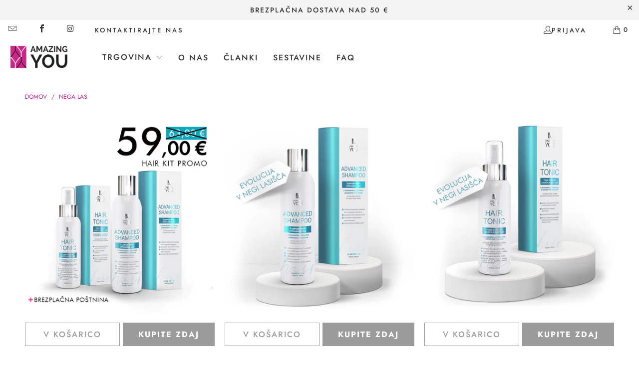

--- FILE ---
content_type: text/html; charset=utf-8
request_url: https://amazingyoubeauty.si/collections/nega-las
body_size: 57395
content:


 <!DOCTYPE html>
<html class="no-js no-touch" lang="sl-SI"> <head>
<!-- Google Tag Manager -->
<script>(function(w,d,s,l,i){w[l]=w[l]||[];w[l].push({'gtm.start':
new Date().getTime(),event:'gtm.js'});var f=d.getElementsByTagName(s)[0],
j=d.createElement(s),dl=l!='dataLayer'?'&l='+l:'';j.async=true;j.src=
'https://www.googletagmanager.com/gtm.js?id='+i+dl;f.parentNode.insertBefore(j,f);
})(window,document,'script','dataLayer','GTM-MWFSWJHL');</script>
<!-- End Google Tag Manager --> <script src="https://ajax.googleapis.com/ajax/libs/jquery/3.6.3/jquery.min.js"></script> <style>
@media only screen and (max-width: 600px) {
 #CU_container .bar_container {
    position: relative;
    margin: 0 30px 15% 15px !important;
}
}</style> <script>
        var override_js = true;</script> <script src="//amazingyoubeauty.si/cdn/shop/t/27/assets/CU_script.js?v=125763052794003129911731074578" defer></script> <!-- Added by AVADA Upsells --> <script>
window.AVADA_UPSELL = window.AVADA_UPSELL || {};
window.AVADA_UPSELL.shopId = 'JkIJ276jfpKVrDsCQozA';
window.AVADA_UPSELL.status = true;
window.AVADA_UPSELL={"offer":[{"id":"ltL4852SuPSTO57XqUgp","totalRevenue":0,"specificProducts":[],"status":true,"choose":"all_products","selectPage":"cart_page","selectCollection":"none","createdAt":"2022-10-24T09:42:35.018Z","impression":12,"shopId":"JkIJ276jfpKVrDsCQozA","upsell":"variant","updatedAt":"2022-10-26T09:35:21.848Z","specificCollections":[],"offerProduct":[{"offerId":"0qrMgMcftG9NQqxbUZEh","title":"Hormones 2 kos","images":[{"width":1080,"admin_graphql_api_id":"gid:\/\/shopify\/ProductImage\/35249408540864","created_at":"2022-10-24T11:25:24+02:00","src":"https:\/\/cdn.shopify.com\/s\/files\/1\/0505\/4126\/5088\/products\/slikeIZDELKIHORMONES-01_0f3339cd-1548-47f0-bad7-039c3f3a6e16.png?v=1666603524","height":1080,"alt":null,"variant_ids":[43250840338624],"position":1,"updated_at":"2022-10-24T11:25:24+02:00","id":35249408540864,"product_id":7387785986240},{"created_at":"2022-10-24T12:11:30+02:00","updated_at":"2022-10-24T12:12:16+02:00","product_id":7387785986240,"id":35249836753088,"height":1080,"position":2,"admin_graphql_api_id":"gid:\/\/shopify\/ProductImage\/35249836753088","src":"https:\/\/cdn.shopify.com\/s\/files\/1\/0505\/4126\/5088\/products\/HORMONES.jpg?v=1666606336","width":1080,"alt":null,"variant_ids":[43250840371392]},{"alt":null,"created_at":"2022-10-24T11:25:25+02:00","updated_at":"2022-10-24T12:12:16+02:00","admin_graphql_api_id":"gid:\/\/shopify\/ProductImage\/35249408737472","height":1080,"product_id":7387785986240,"position":3,"variant_ids":[],"src":"https:\/\/cdn.shopify.com\/s\/files\/1\/0505\/4126\/5088\/products\/HORMONESPROMO-2KOSAI_e60fae31-0523-40c3-bbe2-27c58526aa1e.jpg?v=1666606336","id":35249408737472,"width":1080},{"width":1024,"src":"https:\/\/cdn.shopify.com\/s\/files\/1\/0505\/4126\/5088\/products\/Webp.net-compress-image-2021-07-15T092152.772_bcfdc9bb-c9e9-439e-90cd-0db60b36401e.jpg?v=1666606336","created_at":"2022-10-24T11:25:25+02:00","updated_at":"2022-10-24T12:12:16+02:00","height":1024,"position":4,"admin_graphql_api_id":"gid:\/\/shopify\/ProductImage\/35249408835776","id":35249408835776,"variant_ids":[],"alt":null,"product_id":7387785986240},{"alt":null,"admin_graphql_api_id":"gid:\/\/shopify\/ProductImage\/35249408868544","src":"https:\/\/cdn.shopify.com\/s\/files\/1\/0505\/4126\/5088\/products\/HORMONESPROMO-3KOSI_5e323580-076c-452b-bbe4-a885774a334c.jpg?v=1666606336","product_id":7387785986240,"position":5,"height":1080,"id":35249408868544,"created_at":"2022-10-24T11:25:25+02:00","width":1080,"variant_ids":[43250840404160],"updated_at":"2022-10-24T12:12:16+02:00"},{"updated_at":"2022-10-24T12:12:16+02:00","variant_ids":[],"product_id":7387785986240,"alt":null,"width":1024,"created_at":"2022-10-24T11:25:25+02:00","admin_graphql_api_id":"gid:\/\/shopify\/ProductImage\/35249408901312","position":6,"src":"https:\/\/cdn.shopify.com\/s\/files\/1\/0505\/4126\/5088\/products\/Produkt_hormones_sestavine_7bfb2b84-484e-4f4f-933d-ea27ca04aeb8.jpg?v=1666606336","height":1024,"id":35249408901312}],"variants":[{"option2":null,"option1":"2 kos","option3":null,"price":"74.00","inventory_quantity":90,"title":"2 kos","id":43250840371392,"src":"https:\/\/cdn.shopify.com\/s\/files\/1\/0505\/4126\/5088\/products\/HORMONES.jpg?v=1666606336"}],"funnelId":"ltL4852SuPSTO57XqUgp","image":{"src":"https:\/\/cdn.shopify.com\/s\/files\/1\/0505\/4126\/5088\/products\/slikeIZDELKIHORMONES-01_0f3339cd-1548-47f0-bad7-039c3f3a6e16.png?v=1666603524"},"createdAt":"2022-10-24T10:24:13.102Z","index":0,"shopId":"JkIJ276jfpKVrDsCQozA","options":[{"name":"Izberi med različnimi paketi in prihrani","id":9493578842304,"position":1,"values":["2 kos"],"product_id":7387785986240}],"offerText":"**Neverjetnih 60% popusta**","discount":"60","handle":"hormones-akcija","updatedAt":"2022-10-26T06:58:23.072Z","id":7387785986240,"discountType":"percentage"}],"type":"cross_sell","offer":"Akcija Hormoni"},{"id":"6DcyvjQlLXqPqBcnn53y","impression":0,"totalRevenue":0,"upsell":"variant","offerProduct":[{"offerId":"2AMZTDJcFjVWUxo7XJhN","title":"Hormones","offerText":"Nekaj posebnega zate","updatedAt":"2022-10-21T13:57:24.555Z","discount":"15","variants":[{"option3":null,"price":"39.00","src":"https:\/\/cdn.shopify.com\/s\/files\/1\/0505\/4126\/5088\/products\/hor1-ay15.jpg?v=1639649191","title":"1 Izdelek","id":41340716646592,"option1":"1 Izdelek","inventory_quantity":520,"option2":null}],"id":7022436483264,"index":0,"images":[{"updated_at":"2021-12-16T11:06:31+01:00","product_id":7022436483264,"width":1080,"src":"https:\/\/cdn.shopify.com\/s\/files\/1\/0505\/4126\/5088\/products\/hor1-ay15.jpg?v=1639649191","created_at":"2021-12-16T11:06:26+01:00","alt":null,"position":1,"admin_graphql_api_id":"gid:\/\/shopify\/ProductImage\/31936574881984","id":31936574881984,"height":1080,"variant_ids":[41340716646592]},{"src":"https:\/\/cdn.shopify.com\/s\/files\/1\/0505\/4126\/5088\/products\/hor2-ay15.jpg?v=1639649191","width":1080,"updated_at":"2021-12-16T11:06:31+01:00","alt":null,"id":31936575045824,"product_id":7022436483264,"admin_graphql_api_id":"gid:\/\/shopify\/ProductImage\/31936575045824","height":1080,"created_at":"2021-12-16T11:06:27+01:00","variant_ids":[41340726837440],"position":2},{"height":1080,"src":"https:\/\/cdn.shopify.com\/s\/files\/1\/0505\/4126\/5088\/products\/hor3-ay15.jpg?v=1639649191","created_at":"2021-12-16T11:06:26+01:00","admin_graphql_api_id":"gid:\/\/shopify\/ProductImage\/31936574849216","alt":null,"product_id":7022436483264,"position":3,"width":1080,"variant_ids":[41340726870208],"updated_at":"2021-12-16T11:06:31+01:00","id":31936574849216},{"updated_at":"2021-12-16T11:06:31+01:00","admin_graphql_api_id":"gid:\/\/shopify\/ProductImage\/31913191833792","id":31913191833792,"position":4,"variant_ids":[],"width":1024,"created_at":"2021-12-14T11:38:18+01:00","alt":"Hormons sestavine","product_id":7022436483264,"src":"https:\/\/cdn.shopify.com\/s\/files\/1\/0505\/4126\/5088\/products\/Produkt_hormones_slo-04_dc45b861-ee48-4e01-94cc-89395381cf44.png?v=1639649191","height":1024},{"product_id":7022436483264,"height":1024,"variant_ids":[],"id":31913191866560,"updated_at":"2021-12-16T11:06:31+01:00","src":"https:\/\/cdn.shopify.com\/s\/files\/1\/0505\/4126\/5088\/products\/Webp.net-compress-image-2021-07-15T092152.772_5395ccda-94cf-4eaa-a7fa-abb08a0f3e76.jpg?v=1639649191","position":5,"width":1024,"alt":null,"created_at":"2021-12-14T11:38:18+01:00","admin_graphql_api_id":"gid:\/\/shopify\/ProductImage\/31913191866560"}],"funnelId":"6DcyvjQlLXqPqBcnn53y","discountType":"percentage","createdAt":"2022-10-21T13:33:04.973Z","shopId":"JkIJ276jfpKVrDsCQozA","image":{"src":"https:\/\/cdn.shopify.com\/s\/files\/1\/0505\/4126\/5088\/products\/hor1-ay15.jpg?v=1639649191"},"options":[{"position":1,"values":["1 Izdelek"],"id":9038157381824,"product_id":7022436483264,"name":"Za 15 % popust uporabi kodo AY15 na blagajni"}],"handle":"hormones-ny"}],"specificProducts":[{"options":[{"name":"Izberi med različnimi paketi in prihrani","values":["1 kos","2 kos","3 kos"],"id":9483159175360,"position":1,"product_id":7378034098368}],"title":"Copy of Hair, Skin \u0026 Nails","image":{"src":"https:\/\/cdn.shopify.com\/s\/files\/1\/0505\/4126\/5088\/products\/slikeIZDELKIHSN-01_da227627-e3f6-4632-8609-bf5303d2ddd8.png?v=1666012326"},"variants":[{"src":"https:\/\/cdn.shopify.com\/s\/files\/1\/0505\/4126\/5088\/products\/slikeIZDELKIHSN-01_da227627-e3f6-4632-8609-bf5303d2ddd8.png?v=1666012326","option3":null,"option2":null,"option1":"1 kos","inventory_quantity":1901,"price":"42.00","title":"1 kos","id":43233260339392}],"id":7378034098368,"images":[{"admin_graphql_api_id":"gid:\/\/shopify\/ProductImage\/35151876784320","variant_ids":[43233260339392],"alt":null,"src":"https:\/\/cdn.shopify.com\/s\/files\/1\/0505\/4126\/5088\/products\/slikeIZDELKIHSN-01_da227627-e3f6-4632-8609-bf5303d2ddd8.png?v=1666012326","product_id":7378034098368,"height":1080,"created_at":"2022-10-17T15:12:06+02:00","width":1080,"updated_at":"2022-10-17T15:12:06+02:00","position":1,"id":35151876784320},{"admin_graphql_api_id":"gid:\/\/shopify\/ProductImage\/35151876817088","created_at":"2022-10-17T15:12:06+02:00","updated_at":"2022-10-17T15:12:06+02:00","position":2,"src":"https:\/\/cdn.shopify.com\/s\/files\/1\/0505\/4126\/5088\/products\/HSNPROMO-2KOSA_ae4244e0-e981-4332-a5da-75a8627f9d69.jpg?v=1666012326","width":1080,"id":35151876817088,"alt":null,"product_id":7378034098368,"variant_ids":[43233260372160],"height":1080},{"src":"https:\/\/cdn.shopify.com\/s\/files\/1\/0505\/4126\/5088\/products\/HSNPROMO-3KOSI_6f762e17-772a-4462-8917-dc01f6701229.jpg?v=1666012326","variant_ids":[43233260404928],"admin_graphql_api_id":"gid:\/\/shopify\/ProductImage\/35151876849856","width":1080,"product_id":7378034098368,"created_at":"2022-10-17T15:12:06+02:00","height":1080,"updated_at":"2022-10-17T15:12:06+02:00","id":35151876849856,"position":3,"alt":null},{"src":"https:\/\/cdn.shopify.com\/s\/files\/1\/0505\/4126\/5088\/products\/sestavinehsn-04_d07a70b8-e11f-49d7-9338-da30cf126da1.png?v=1666012326","updated_at":"2022-10-17T15:12:06+02:00","width":2134,"created_at":"2022-10-17T15:12:06+02:00","variant_ids":[],"admin_graphql_api_id":"gid:\/\/shopify\/ProductImage\/35151876882624","id":35151876882624,"position":4,"alt":null,"height":2134,"product_id":7378034098368},{"height":1627,"width":972,"position":5,"alt":null,"variant_ids":[],"id":35151876915392,"src":"https:\/\/cdn.shopify.com\/s\/files\/1\/0505\/4126\/5088\/products\/IGSLIKE-01_aacfa780-ab5d-40e1-bb1d-5a5c82b1a0c4.png?v=1666012327","product_id":7378034098368,"updated_at":"2022-10-17T15:12:07+02:00","admin_graphql_api_id":"gid:\/\/shopify\/ProductImage\/35151876915392","created_at":"2022-10-17T15:12:07+02:00"},{"src":"https:\/\/cdn.shopify.com\/s\/files\/1\/0505\/4126\/5088\/products\/IGSLIKE-02_7fee6966-dd1f-4d47-8e0c-1b797c57eb0c.png?v=1666012327","admin_graphql_api_id":"gid:\/\/shopify\/ProductImage\/35151876948160","variant_ids":[],"height":1627,"width":972,"created_at":"2022-10-17T15:12:07+02:00","alt":null,"updated_at":"2022-10-17T15:12:07+02:00","position":6,"id":35151876948160,"product_id":7378034098368},{"admin_graphql_api_id":"gid:\/\/shopify\/ProductImage\/35151876980928","width":1080,"height":1798,"created_at":"2022-10-17T15:12:07+02:00","src":"https:\/\/cdn.shopify.com\/s\/files\/1\/0505\/4126\/5088\/products\/fajfar_slikaproductpage-01_364e81c0-5559-4795-8910-948488b41961.png?v=1666012327","variant_ids":[],"alt":null,"updated_at":"2022-10-17T15:12:07+02:00","product_id":7378034098368,"position":7,"id":35151876980928},{"height":1798,"position":8,"id":35151877013696,"src":"https:\/\/cdn.shopify.com\/s\/files\/1\/0505\/4126\/5088\/products\/lejlaslikahsnpage-02_4eaea659-5fbd-48c4-8ef7-6322b761b102.png?v=1666012327","product_id":7378034098368,"created_at":"2022-10-17T15:12:07+02:00","width":1080,"updated_at":"2022-10-17T15:12:07+02:00","admin_graphql_api_id":"gid:\/\/shopify\/ProductImage\/35151877013696","variant_ids":[],"alt":null},{"height":1423,"alt":null,"width":1423,"created_at":"2022-10-17T15:12:07+02:00","updated_at":"2022-10-17T15:12:07+02:00","variant_ids":[],"src":"https:\/\/cdn.shopify.com\/s\/files\/1\/0505\/4126\/5088\/products\/SLIKEPRODUCTPAGEFOTOGRAF-01-02_e0276ec6-e104-43ce-b0eb-52e84da040a8.jpg?v=1666012327","admin_graphql_api_id":"gid:\/\/shopify\/ProductImage\/35151877046464","product_id":7378034098368,"id":35151877046464,"position":9},{"position":10,"product_id":7378034098368,"created_at":"2022-10-17T15:12:07+02:00","updated_at":"2022-10-17T15:12:07+02:00","height":1423,"id":35151877079232,"src":"https:\/\/cdn.shopify.com\/s\/files\/1\/0505\/4126\/5088\/products\/SLIKEPRODUCTPAGEFOTOGRAF-02-02_aad536de-f3d4-4ceb-9f3c-a8b1320cf7aa.jpg?v=1666012327","variant_ids":[],"width":1423,"alt":null,"admin_graphql_api_id":"gid:\/\/shopify\/ProductImage\/35151877079232"}],"handle":"copy-of-hair-skin-nails"}],"updatedAt":"2022-10-21T13:57:24.557Z","selectPage":"cart_page","status":false,"type":"cross_sell","selectCollection":"none","offer":"Product Page","specificCollections":[],"createdAt":"2022-10-21T13:33:04.509Z","shopId":"JkIJ276jfpKVrDsCQozA","choose":"specific_products"}],"setting":{"theme":"light-up-sell","seconds":"5","createdAt":"2022-10-21T13:19:06.487Z","disableWatermark":true,"customCss":".Avada_Quantity input {\nmin-height : 34px; \n};","countDown":true,"actionPopupCart":"click","queryPopupCart":"a[href='\/cart']","discountPriceColor":"#FC8C80","originalPriceColor":"#5F605D","minutes":"5","id":"MEttY5hzahQQotOxbEIz","shopId":"JkIJ276jfpKVrDsCQozA","btnBgColor":"#FFFFFF","countdownText":"Ponudba poteče čez","btnColor":"#000000","action":"click","actionTextColor":"#232323","actionColor":"#fc8c8036","textColor":"#000000","query":"button[name='checkout']","bgColor":"#ffffff"},"translation":{"Next":"Naslednja","Previous":"Prejšnja","ADD TO CART":"V košarico","Skip offer":"Preskoči","ITEM ADDED TO YOUR CART":"Izdelek dodan v košarico"}}
window.AVADA_UPSELL.product = {
  id: null,
  variants: null,
  selectedVariant: null,
  collections: [],
  collectionId: [],
};
window.AVADA_UPSELL.cart = {cartItems: []};
window.AVADA_UPSELL.customer = {
  id: null,
  email: null,
  first_name: null,
  last_name: null,
};</script> <!-- /Added by AVADA Upsells --> <style>
div.docapp-free-gift-progress .docapp-fg-progress-goal .docapp-fg-pin .docapp-fg-free-shipping {
background-image: url('https://cdn.shopify.com/s/files/1/0645/5010/9409/t/1/assets/Delivery.png') !important;
}</style>
    
<!-- Google Tag Manager -->
<script>(function(w,d,s,l,i){w[l]=w[l]||[];w[l].push({'gtm.start':
new Date().getTime(),event:'gtm.js'});var f=d.getElementsByTagName(s)[0],
j=d.createElement(s),dl=l!='dataLayer'?'&l='+l:'';j.async=true;j.src=
'https://www.googletagmanager.com/gtm.js?id='+i+dl;f.parentNode.insertBefore(j,f);
})(window,document,'script','dataLayer','GTM-WDLRHDQ5');</script>
<!-- End Google Tag Manager --> <!-- FB Auth --> <meta name="facebook-domain-verification" content="e2uwq7u51gcbs6gh8vm85q73tzj24f" /> <script>
    window.Store = window.Store || {};
    window.Store.id = 50541265088;</script> <meta charset="utf-8"> <meta http-equiv="cleartype" content="on"> <meta name="robots" content="index,follow"> <!-- Mobile Specific Metas --> <meta name="HandheldFriendly" content="True"> <meta name="MobileOptimized" content="320"> <meta name="viewport" content="width=device-width,initial-scale=1"> <meta name="theme-color" content="#ffffff"> <!-- Preconnect Domains --> <link rel="preconnect" href="https://fonts.shopifycdn.com" /> <link rel="preconnect" href="https://cdn.shopify.com" /> <link rel="preconnect" href="https://v.shopify.com" /> <link rel="preconnect" href="https://cdn.shopifycloud.com" /> <link rel="preconnect" href="https://monorail-edge.shopifysvc.com"> <!-- fallback for browsers that don't support preconnect --> <link rel="dns-prefetch" href="https://fonts.shopifycdn.com" /> <link rel="dns-prefetch" href="https://cdn.shopify.com" /> <link rel="dns-prefetch" href="https://v.shopify.com" /> <link rel="dns-prefetch" href="https://cdn.shopifycloud.com" /> <link rel="dns-prefetch" href="https://monorail-edge.shopifysvc.com"> <link rel="preconnect" href="https://productreviews.shopifycdn.com" /> <link rel="dns-prefetch" href="https://productreviews.shopifycdn.com" /> <!-- Preload Assets --> <link rel="preload" href="//amazingyoubeauty.si/cdn/shop/t/27/assets/fancybox.css?v=19278034316635137701679395046" as="style"> <link rel="preload" href="//amazingyoubeauty.si/cdn/shop/t/27/assets/styles.css?v=174680602724673424881763546771" as="style"> <link rel="preload" href="//amazingyoubeauty.si/cdn/shop/t/27/assets/vendors.js?v=110606657863731852701679395047" as="script"> <link rel="preload" href="//amazingyoubeauty.si/cdn/shop/t/27/assets/sections.js?v=79623257893480736711679395547" as="script"> <link rel="preload" href="//amazingyoubeauty.si/cdn/shop/t/27/assets/utilities.js?v=33121073002011677521679395451" as="script"> <link rel="preload" href="//amazingyoubeauty.si/cdn/shop/t/27/assets/app.js?v=158359464742694423361679395062" as="script"> <!-- Stylesheet for Fancybox library --> <link href="//amazingyoubeauty.si/cdn/shop/t/27/assets/fancybox.css?v=19278034316635137701679395046" rel="stylesheet" type="text/css" media="all" /> <!-- Stylesheets for Turbo --> <link href="//amazingyoubeauty.si/cdn/shop/t/27/assets/styles.css?v=174680602724673424881763546771" rel="stylesheet" type="text/css" media="all" /> <script>
      window.lazySizesConfig = window.lazySizesConfig || {};

      lazySizesConfig.expand = 300;
      lazySizesConfig.loadHidden = false;

      /*! lazysizes - v5.2.2 - bgset plugin */
      !function(e,t){var a=function(){t(e.lazySizes),e.removeEventListener("lazyunveilread",a,!0)};t=t.bind(null,e,e.document),"object"==typeof module&&module.exports?t(require("lazysizes")):"function"==typeof define&&define.amd?define(["lazysizes"],t):e.lazySizes?a():e.addEventListener("lazyunveilread",a,!0)}(window,function(e,z,g){"use strict";var c,y,b,f,i,s,n,v,m;e.addEventListener&&(c=g.cfg,y=/\s+/g,b=/\s*\|\s+|\s+\|\s*/g,f=/^(.+?)(?:\s+\[\s*(.+?)\s*\])(?:\s+\[\s*(.+?)\s*\])?$/,i=/^\s*\(*\s*type\s*:\s*(.+?)\s*\)*\s*$/,s=/\(|\)|'/,n={contain:1,cover:1},v=function(e,t){var a;t&&((a=t.match(i))&&a[1]?e.setAttribute("type",a[1]):e.setAttribute("media",c.customMedia[t]||t))},m=function(e){var t,a,i,r;e.target._lazybgset&&(a=(t=e.target)._lazybgset,(i=t.currentSrc||t.src)&&((r=g.fire(a,"bgsetproxy",{src:i,useSrc:s.test(i)?JSON.stringify(i):i})).defaultPrevented||(a.style.backgroundImage="url("+r.detail.useSrc+")")),t._lazybgsetLoading&&(g.fire(a,"_lazyloaded",{},!1,!0),delete t._lazybgsetLoading))},addEventListener("lazybeforeunveil",function(e){var t,a,i,r,s,n,l,d,o,u;!e.defaultPrevented&&(t=e.target.getAttribute("data-bgset"))&&(o=e.target,(u=z.createElement("img")).alt="",u._lazybgsetLoading=!0,e.detail.firesLoad=!0,a=t,i=o,r=u,s=z.createElement("picture"),n=i.getAttribute(c.sizesAttr),l=i.getAttribute("data-ratio"),d=i.getAttribute("data-optimumx"),i._lazybgset&&i._lazybgset.parentNode==i&&i.removeChild(i._lazybgset),Object.defineProperty(r,"_lazybgset",{value:i,writable:!0}),Object.defineProperty(i,"_lazybgset",{value:s,writable:!0}),a=a.replace(y," ").split(b),s.style.display="none",r.className=c.lazyClass,1!=a.length||n||(n="auto"),a.forEach(function(e){var t,a=z.createElement("source");n&&"auto"!=n&&a.setAttribute("sizes",n),(t=e.match(f))?(a.setAttribute(c.srcsetAttr,t[1]),v(a,t[2]),v(a,t[3])):a.setAttribute(c.srcsetAttr,e),s.appendChild(a)}),n&&(r.setAttribute(c.sizesAttr,n),i.removeAttribute(c.sizesAttr),i.removeAttribute("sizes")),d&&r.setAttribute("data-optimumx",d),l&&r.setAttribute("data-ratio",l),s.appendChild(r),i.appendChild(s),setTimeout(function(){g.loader.unveil(u),g.rAF(function(){g.fire(u,"_lazyloaded",{},!0,!0),u.complete&&m({target:u})})}))}),z.addEventListener("load",m,!0),e.addEventListener("lazybeforesizes",function(e){var t,a,i,r;e.detail.instance==g&&e.target._lazybgset&&e.detail.dataAttr&&(t=e.target._lazybgset,i=t,r=(getComputedStyle(i)||{getPropertyValue:function(){}}).getPropertyValue("background-size"),!n[r]&&n[i.style.backgroundSize]&&(r=i.style.backgroundSize),n[a=r]&&(e.target._lazysizesParentFit=a,g.rAF(function(){e.target.setAttribute("data-parent-fit",a),e.target._lazysizesParentFit&&delete e.target._lazysizesParentFit})))},!0),z.documentElement.addEventListener("lazybeforesizes",function(e){var t,a;!e.defaultPrevented&&e.target._lazybgset&&e.detail.instance==g&&(e.detail.width=(t=e.target._lazybgset,a=g.gW(t,t.parentNode),(!t._lazysizesWidth||a>t._lazysizesWidth)&&(t._lazysizesWidth=a),t._lazysizesWidth))}))});

      /*! lazysizes - v5.2.2 */
      !function(e){var t=function(u,D,f){"use strict";var k,H;if(function(){var e;var t={lazyClass:"lazyload",loadedClass:"lazyloaded",loadingClass:"lazyloading",preloadClass:"lazypreload",errorClass:"lazyerror",autosizesClass:"lazyautosizes",srcAttr:"data-src",srcsetAttr:"data-srcset",sizesAttr:"data-sizes",minSize:40,customMedia:{},init:true,expFactor:1.5,hFac:.8,loadMode:2,loadHidden:true,ricTimeout:0,throttleDelay:125};H=u.lazySizesConfig||u.lazysizesConfig||{};for(e in t){if(!(e in H)){H[e]=t[e]}}}(),!D||!D.getElementsByClassName){return{init:function(){},cfg:H,noSupport:true}}var O=D.documentElement,a=u.HTMLPictureElement,P="addEventListener",$="getAttribute",q=u[P].bind(u),I=u.setTimeout,U=u.requestAnimationFrame||I,l=u.requestIdleCallback,j=/^picture$/i,r=["load","error","lazyincluded","_lazyloaded"],i={},G=Array.prototype.forEach,J=function(e,t){if(!i[t]){i[t]=new RegExp("(\\s|^)"+t+"(\\s|$)")}return i[t].test(e[$]("class")||"")&&i[t]},K=function(e,t){if(!J(e,t)){e.setAttribute("class",(e[$]("class")||"").trim()+" "+t)}},Q=function(e,t){var i;if(i=J(e,t)){e.setAttribute("class",(e[$]("class")||"").replace(i," "))}},V=function(t,i,e){var a=e?P:"removeEventListener";if(e){V(t,i)}r.forEach(function(e){t[a](e,i)})},X=function(e,t,i,a,r){var n=D.createEvent("Event");if(!i){i={}}i.instance=k;n.initEvent(t,!a,!r);n.detail=i;e.dispatchEvent(n);return n},Y=function(e,t){var i;if(!a&&(i=u.picturefill||H.pf)){if(t&&t.src&&!e[$]("srcset")){e.setAttribute("srcset",t.src)}i({reevaluate:true,elements:[e]})}else if(t&&t.src){e.src=t.src}},Z=function(e,t){return(getComputedStyle(e,null)||{})[t]},s=function(e,t,i){i=i||e.offsetWidth;while(i<H.minSize&&t&&!e._lazysizesWidth){i=t.offsetWidth;t=t.parentNode}return i},ee=function(){var i,a;var t=[];var r=[];var n=t;var s=function(){var e=n;n=t.length?r:t;i=true;a=false;while(e.length){e.shift()()}i=false};var e=function(e,t){if(i&&!t){e.apply(this,arguments)}else{n.push(e);if(!a){a=true;(D.hidden?I:U)(s)}}};e._lsFlush=s;return e}(),te=function(i,e){return e?function(){ee(i)}:function(){var e=this;var t=arguments;ee(function(){i.apply(e,t)})}},ie=function(e){var i;var a=0;var r=H.throttleDelay;var n=H.ricTimeout;var t=function(){i=false;a=f.now();e()};var s=l&&n>49?function(){l(t,{timeout:n});if(n!==H.ricTimeout){n=H.ricTimeout}}:te(function(){I(t)},true);return function(e){var t;if(e=e===true){n=33}if(i){return}i=true;t=r-(f.now()-a);if(t<0){t=0}if(e||t<9){s()}else{I(s,t)}}},ae=function(e){var t,i;var a=99;var r=function(){t=null;e()};var n=function(){var e=f.now()-i;if(e<a){I(n,a-e)}else{(l||r)(r)}};return function(){i=f.now();if(!t){t=I(n,a)}}},e=function(){var v,m,c,h,e;var y,z,g,p,C,b,A;var n=/^img$/i;var d=/^iframe$/i;var E="onscroll"in u&&!/(gle|ing)bot/.test(navigator.userAgent);var _=0;var w=0;var N=0;var M=-1;var x=function(e){N--;if(!e||N<0||!e.target){N=0}};var W=function(e){if(A==null){A=Z(D.body,"visibility")=="hidden"}return A||!(Z(e.parentNode,"visibility")=="hidden"&&Z(e,"visibility")=="hidden")};var S=function(e,t){var i;var a=e;var r=W(e);g-=t;b+=t;p-=t;C+=t;while(r&&(a=a.offsetParent)&&a!=D.body&&a!=O){r=(Z(a,"opacity")||1)>0;if(r&&Z(a,"overflow")!="visible"){i=a.getBoundingClientRect();r=C>i.left&&p<i.right&&b>i.top-1&&g<i.bottom+1}}return r};var t=function(){var e,t,i,a,r,n,s,l,o,u,f,c;var d=k.elements;if((h=H.loadMode)&&N<8&&(e=d.length)){t=0;M++;for(;t<e;t++){if(!d[t]||d[t]._lazyRace){continue}if(!E||k.prematureUnveil&&k.prematureUnveil(d[t])){R(d[t]);continue}if(!(l=d[t][$]("data-expand"))||!(n=l*1)){n=w}if(!u){u=!H.expand||H.expand<1?O.clientHeight>500&&O.clientWidth>500?500:370:H.expand;k._defEx=u;f=u*H.expFactor;c=H.hFac;A=null;if(w<f&&N<1&&M>2&&h>2&&!D.hidden){w=f;M=0}else if(h>1&&M>1&&N<6){w=u}else{w=_}}if(o!==n){y=innerWidth+n*c;z=innerHeight+n;s=n*-1;o=n}i=d[t].getBoundingClientRect();if((b=i.bottom)>=s&&(g=i.top)<=z&&(C=i.right)>=s*c&&(p=i.left)<=y&&(b||C||p||g)&&(H.loadHidden||W(d[t]))&&(m&&N<3&&!l&&(h<3||M<4)||S(d[t],n))){R(d[t]);r=true;if(N>9){break}}else if(!r&&m&&!a&&N<4&&M<4&&h>2&&(v[0]||H.preloadAfterLoad)&&(v[0]||!l&&(b||C||p||g||d[t][$](H.sizesAttr)!="auto"))){a=v[0]||d[t]}}if(a&&!r){R(a)}}};var i=ie(t);var B=function(e){var t=e.target;if(t._lazyCache){delete t._lazyCache;return}x(e);K(t,H.loadedClass);Q(t,H.loadingClass);V(t,L);X(t,"lazyloaded")};var a=te(B);var L=function(e){a({target:e.target})};var T=function(t,i){try{t.contentWindow.location.replace(i)}catch(e){t.src=i}};var F=function(e){var t;var i=e[$](H.srcsetAttr);if(t=H.customMedia[e[$]("data-media")||e[$]("media")]){e.setAttribute("media",t)}if(i){e.setAttribute("srcset",i)}};var s=te(function(t,e,i,a,r){var n,s,l,o,u,f;if(!(u=X(t,"lazybeforeunveil",e)).defaultPrevented){if(a){if(i){K(t,H.autosizesClass)}else{t.setAttribute("sizes",a)}}s=t[$](H.srcsetAttr);n=t[$](H.srcAttr);if(r){l=t.parentNode;o=l&&j.test(l.nodeName||"")}f=e.firesLoad||"src"in t&&(s||n||o);u={target:t};K(t,H.loadingClass);if(f){clearTimeout(c);c=I(x,2500);V(t,L,true)}if(o){G.call(l.getElementsByTagName("source"),F)}if(s){t.setAttribute("srcset",s)}else if(n&&!o){if(d.test(t.nodeName)){T(t,n)}else{t.src=n}}if(r&&(s||o)){Y(t,{src:n})}}if(t._lazyRace){delete t._lazyRace}Q(t,H.lazyClass);ee(function(){var e=t.complete&&t.naturalWidth>1;if(!f||e){if(e){K(t,"ls-is-cached")}B(u);t._lazyCache=true;I(function(){if("_lazyCache"in t){delete t._lazyCache}},9)}if(t.loading=="lazy"){N--}},true)});var R=function(e){if(e._lazyRace){return}var t;var i=n.test(e.nodeName);var a=i&&(e[$](H.sizesAttr)||e[$]("sizes"));var r=a=="auto";if((r||!m)&&i&&(e[$]("src")||e.srcset)&&!e.complete&&!J(e,H.errorClass)&&J(e,H.lazyClass)){return}t=X(e,"lazyunveilread").detail;if(r){re.updateElem(e,true,e.offsetWidth)}e._lazyRace=true;N++;s(e,t,r,a,i)};var r=ae(function(){H.loadMode=3;i()});var l=function(){if(H.loadMode==3){H.loadMode=2}r()};var o=function(){if(m){return}if(f.now()-e<999){I(o,999);return}m=true;H.loadMode=3;i();q("scroll",l,true)};return{_:function(){e=f.now();k.elements=D.getElementsByClassName(H.lazyClass);v=D.getElementsByClassName(H.lazyClass+" "+H.preloadClass);q("scroll",i,true);q("resize",i,true);q("pageshow",function(e){if(e.persisted){var t=D.querySelectorAll("."+H.loadingClass);if(t.length&&t.forEach){U(function(){t.forEach(function(e){if(e.complete){R(e)}})})}}});if(u.MutationObserver){new MutationObserver(i).observe(O,{childList:true,subtree:true,attributes:true})}else{O[P]("DOMNodeInserted",i,true);O[P]("DOMAttrModified",i,true);setInterval(i,999)}q("hashchange",i,true);["focus","mouseover","click","load","transitionend","animationend"].forEach(function(e){D[P](e,i,true)});if(/d$|^c/.test(D.readyState)){o()}else{q("load",o);D[P]("DOMContentLoaded",i);I(o,2e4)}if(k.elements.length){t();ee._lsFlush()}else{i()}},checkElems:i,unveil:R,_aLSL:l}}(),re=function(){var i;var n=te(function(e,t,i,a){var r,n,s;e._lazysizesWidth=a;a+="px";e.setAttribute("sizes",a);if(j.test(t.nodeName||"")){r=t.getElementsByTagName("source");for(n=0,s=r.length;n<s;n++){r[n].setAttribute("sizes",a)}}if(!i.detail.dataAttr){Y(e,i.detail)}});var a=function(e,t,i){var a;var r=e.parentNode;if(r){i=s(e,r,i);a=X(e,"lazybeforesizes",{width:i,dataAttr:!!t});if(!a.defaultPrevented){i=a.detail.width;if(i&&i!==e._lazysizesWidth){n(e,r,a,i)}}}};var e=function(){var e;var t=i.length;if(t){e=0;for(;e<t;e++){a(i[e])}}};var t=ae(e);return{_:function(){i=D.getElementsByClassName(H.autosizesClass);q("resize",t)},checkElems:t,updateElem:a}}(),t=function(){if(!t.i&&D.getElementsByClassName){t.i=true;re._();e._()}};return I(function(){H.init&&t()}),k={cfg:H,autoSizer:re,loader:e,init:t,uP:Y,aC:K,rC:Q,hC:J,fire:X,gW:s,rAF:ee}}(e,e.document,Date);e.lazySizes=t,"object"==typeof module&&module.exports&&(module.exports=t)}("undefined"!=typeof window?window:{});</script> <!-- Icons --> <link rel="shortcut icon" type="image/x-icon" href="//amazingyoubeauty.si/cdn/shop/files/AY-FAVIKON-ROZA_78d92b5e-e807-47be-91d9-b98e99214842_180x180.png?v=1661168698"> <link rel="apple-touch-icon" href="//amazingyoubeauty.si/cdn/shop/files/AY-FAVIKON-ROZA_78d92b5e-e807-47be-91d9-b98e99214842_180x180.png?v=1661168698"/> <link rel="apple-touch-icon" sizes="57x57" href="//amazingyoubeauty.si/cdn/shop/files/AY-FAVIKON-ROZA_78d92b5e-e807-47be-91d9-b98e99214842_57x57.png?v=1661168698"/> <link rel="apple-touch-icon" sizes="60x60" href="//amazingyoubeauty.si/cdn/shop/files/AY-FAVIKON-ROZA_78d92b5e-e807-47be-91d9-b98e99214842_60x60.png?v=1661168698"/> <link rel="apple-touch-icon" sizes="72x72" href="//amazingyoubeauty.si/cdn/shop/files/AY-FAVIKON-ROZA_78d92b5e-e807-47be-91d9-b98e99214842_72x72.png?v=1661168698"/> <link rel="apple-touch-icon" sizes="76x76" href="//amazingyoubeauty.si/cdn/shop/files/AY-FAVIKON-ROZA_78d92b5e-e807-47be-91d9-b98e99214842_76x76.png?v=1661168698"/> <link rel="apple-touch-icon" sizes="114x114" href="//amazingyoubeauty.si/cdn/shop/files/AY-FAVIKON-ROZA_78d92b5e-e807-47be-91d9-b98e99214842_114x114.png?v=1661168698"/> <link rel="apple-touch-icon" sizes="180x180" href="//amazingyoubeauty.si/cdn/shop/files/AY-FAVIKON-ROZA_78d92b5e-e807-47be-91d9-b98e99214842_180x180.png?v=1661168698"/> <link rel="apple-touch-icon" sizes="228x228" href="//amazingyoubeauty.si/cdn/shop/files/AY-FAVIKON-ROZA_78d92b5e-e807-47be-91d9-b98e99214842_228x228.png?v=1661168698"/> <link rel="canonical" href="https://amazingyoubeauty.si/collections/nega-las"/> <script>
      window.PXUTheme = window.PXUTheme || {};
      window.PXUTheme.version = '8.3.0';
      window.PXUTheme.name = 'Turbo';</script>
    


    
<template id="price-ui"><span class="price " data-price></span><span class="compare-at-price" data-compare-at-price></span><span class="unit-pricing" data-unit-pricing></span></template> <template id="price-ui-badge"><div class="price-ui-badge__sticker price-ui-badge__sticker--"> <span class="price-ui-badge__sticker-text" data-badge></span></div></template> <template id="price-ui__price"><span class="money" data-price></span></template> <template id="price-ui__price-range"></template> <template id="price-ui__unit-pricing"></template> <template id="price-ui-badge__percent-savings-range"></template> <template id="price-ui-badge__percent-savings"></template> <template id="price-ui-badge__price-savings-range"></template> <template id="price-ui-badge__price-savings"></template> <template id="price-ui-badge__on-sale"></template> <template id="price-ui-badge__sold-out"></template> <template id="price-ui-badge__in-stock"></template> <script>
      
window.PXUTheme = window.PXUTheme || {};


window.PXUTheme.theme_settings = {};
window.PXUTheme.currency = {};
window.PXUTheme.routes = window.PXUTheme.routes || {};


window.PXUTheme.theme_settings.display_tos_checkbox = false;
window.PXUTheme.theme_settings.go_to_checkout = true;
window.PXUTheme.theme_settings.cart_action = "ajax";
window.PXUTheme.theme_settings.cart_shipping_calculator = false;


window.PXUTheme.theme_settings.collection_swatches = true;
window.PXUTheme.theme_settings.collection_secondary_image = true;


window.PXUTheme.currency.show_multiple_currencies = false;
window.PXUTheme.currency.shop_currency = "EUR";
window.PXUTheme.currency.default_currency = "EUR";
window.PXUTheme.currency.display_format = "money_with_currency_format";
window.PXUTheme.currency.money_format = "€{{amount_with_comma_separator}}";
window.PXUTheme.currency.money_format_no_currency = "€{{amount_with_comma_separator}}";
window.PXUTheme.currency.money_format_currency = "€{{amount_with_comma_separator}}";
window.PXUTheme.currency.native_multi_currency = false;
window.PXUTheme.currency.iso_code = "EUR";
window.PXUTheme.currency.symbol = "€";


window.PXUTheme.theme_settings.display_inventory_left = false;
window.PXUTheme.theme_settings.inventory_threshold = 10;
window.PXUTheme.theme_settings.limit_quantity = false;


window.PXUTheme.theme_settings.menu_position = null;


window.PXUTheme.theme_settings.newsletter_popup = false;
window.PXUTheme.theme_settings.newsletter_popup_days = "7";
window.PXUTheme.theme_settings.newsletter_popup_mobile = false;
window.PXUTheme.theme_settings.newsletter_popup_seconds = 18;


window.PXUTheme.theme_settings.pagination_type = "infinite_scroll";


window.PXUTheme.theme_settings.enable_shopify_collection_badges = true;
window.PXUTheme.theme_settings.quick_shop_thumbnail_position = null;
window.PXUTheme.theme_settings.product_form_style = "radio";
window.PXUTheme.theme_settings.sale_banner_enabled = false;
window.PXUTheme.theme_settings.display_savings = true;
window.PXUTheme.theme_settings.display_sold_out_price = false;
window.PXUTheme.theme_settings.free_text = "Brezplačno";
window.PXUTheme.theme_settings.video_looping = null;
window.PXUTheme.theme_settings.quick_shop_style = "inline";
window.PXUTheme.theme_settings.hover_enabled = true;


window.PXUTheme.routes.cart_url = "/cart";
window.PXUTheme.routes.root_url = "/";
window.PXUTheme.routes.search_url = "/search";
window.PXUTheme.routes.all_products_collection_url = "/collections/all";
window.PXUTheme.routes.product_recommendations_url = "/recommendations/products";


window.PXUTheme.theme_settings.image_loading_style = "appear";


window.PXUTheme.theme_settings.search_option = "product";
window.PXUTheme.theme_settings.search_items_to_display = 3;
window.PXUTheme.theme_settings.enable_autocomplete = true;


window.PXUTheme.theme_settings.page_dots_enabled = false;
window.PXUTheme.theme_settings.slideshow_arrow_size = "light";


window.PXUTheme.theme_settings.quick_shop_enabled = true;


window.PXUTheme.translation = {};


window.PXUTheme.translation.agree_to_terms_warning = "Za dokončanje nakupa se morate strinjati z pogoji uporabe";
window.PXUTheme.translation.one_item_left = "Preostali izdelek";
window.PXUTheme.translation.items_left_text = "Preostali izdelki";
window.PXUTheme.translation.cart_savings_text = "Celoten prihranek";
window.PXUTheme.translation.cart_discount_text = "Popust";
window.PXUTheme.translation.cart_subtotal_text = "Znesek:";
window.PXUTheme.translation.cart_remove_text = "Odstrani";
window.PXUTheme.translation.cart_free_text = "";


window.PXUTheme.translation.newsletter_success_text = "Hvala, ker ste se prijavili na naše elektronske novice!";


window.PXUTheme.translation.notify_email = "Vpiši svoj email naslov...";
window.PXUTheme.translation.notify_email_value = "Translation missing: sl-SI.contact.fields.email";
window.PXUTheme.translation.notify_email_send = "Pošlji";
window.PXUTheme.translation.notify_message_first = "Obvesti me, ko";
window.PXUTheme.translation.notify_message_last = " bo spet na zalogi";
window.PXUTheme.translation.notify_success_text = "Hvala! Obvestili vas bomo takoj, ko bo izdelek spet na zalogi!";


window.PXUTheme.translation.add_to_cart = "V košarico";
window.PXUTheme.translation.coming_soon_text = "Kmalu";
window.PXUTheme.translation.sold_out_text = "Razprodano";
window.PXUTheme.translation.sale_text = "Ugodnost za 2 kom";
window.PXUTheme.translation.savings_text = "";
window.PXUTheme.translation.from_text = "od";
window.PXUTheme.translation.new_text = "Novo";
window.PXUTheme.translation.pre_order_text = "Prednaročilo";
window.PXUTheme.translation.unavailable_text = "Ni na voljo";


window.PXUTheme.translation.all_results = "Vsi rezultati";
window.PXUTheme.translation.no_results = "Oprostite, ni rezultatov!";


window.PXUTheme.media_queries = {};
window.PXUTheme.media_queries.small = window.matchMedia( "(max-width: 480px)" );
window.PXUTheme.media_queries.medium = window.matchMedia( "(max-width: 798px)" );
window.PXUTheme.media_queries.large = window.matchMedia( "(min-width: 799px)" );
window.PXUTheme.media_queries.larger = window.matchMedia( "(min-width: 960px)" );
window.PXUTheme.media_queries.xlarge = window.matchMedia( "(min-width: 1200px)" );
window.PXUTheme.media_queries.ie10 = window.matchMedia( "all and (-ms-high-contrast: none), (-ms-high-contrast: active)" );
window.PXUTheme.media_queries.tablet = window.matchMedia( "only screen and (min-width: 799px) and (max-width: 1024px)" );
window.PXUTheme.media_queries.mobile_and_tablet = window.matchMedia( "(max-width: 1024px)" );</script> <script src="//amazingyoubeauty.si/cdn/shop/t/27/assets/vendors.js?v=110606657863731852701679395047" defer></script> <script src="//amazingyoubeauty.si/cdn/shop/t/27/assets/sections.js?v=79623257893480736711679395547" defer></script> <script src="//amazingyoubeauty.si/cdn/shop/t/27/assets/utilities.js?v=33121073002011677521679395451" defer></script> <script src="//amazingyoubeauty.si/cdn/shop/t/27/assets/app.js?v=158359464742694423361679395062" defer></script> <script src="//amazingyoubeauty.si/cdn/shop/t/27/assets/instantclick.min.js?v=20092422000980684151679395047" data-no-instant defer></script> <script data-no-instant>
        window.addEventListener('DOMContentLoaded', function() {

          function inIframe() {
            try {
              return window.self !== window.top;
            } catch (e) {
              return true;
            }
          }

          if (!inIframe()){
            InstantClick.on('change', function() {

              $('head script[src*="shopify"]').each(function() {
                var script = document.createElement('script');
                script.type = 'text/javascript';
                script.src = $(this).attr('src');

                $('body').append(script);
              });

              $('body').removeClass('fancybox-active');
              $.fancybox.destroy();

              InstantClick.init();

            });
          }
        });</script> <script></script> <script>window.performance && window.performance.mark && window.performance.mark('shopify.content_for_header.start');</script><meta id="shopify-digital-wallet" name="shopify-digital-wallet" content="/50541265088/digital_wallets/dialog">
<meta name="shopify-checkout-api-token" content="5aa019ede985a9201a603d31c56da8ec">
<meta id="in-context-paypal-metadata" data-shop-id="50541265088" data-venmo-supported="false" data-environment="production" data-locale="en_US" data-paypal-v4="true" data-currency="EUR">
<link rel="alternate" type="application/atom+xml" title="Feed" href="/collections/nega-las.atom" />
<link rel="alternate" type="application/json+oembed" href="https://amazingyoubeauty.si/collections/nega-las.oembed">
<script async="async" src="/checkouts/internal/preloads.js?locale=sl-SI"></script>
<script id="shopify-features" type="application/json">{"accessToken":"5aa019ede985a9201a603d31c56da8ec","betas":["rich-media-storefront-analytics"],"domain":"amazingyoubeauty.si","predictiveSearch":true,"shopId":50541265088,"locale":"sl"}</script>
<script>var Shopify = Shopify || {};
Shopify.shop = "amazing-you-si.myshopify.com";
Shopify.locale = "sl-SI";
Shopify.currency = {"active":"EUR","rate":"1.0"};
Shopify.country = "SI";
Shopify.theme = {"name":"Update - Storetasker","id":131097329856,"schema_name":"Turbo","schema_version":"8.3.0","theme_store_id":null,"role":"main"};
Shopify.theme.handle = "null";
Shopify.theme.style = {"id":null,"handle":null};
Shopify.cdnHost = "amazingyoubeauty.si/cdn";
Shopify.routes = Shopify.routes || {};
Shopify.routes.root = "/";</script>
<script type="module">!function(o){(o.Shopify=o.Shopify||{}).modules=!0}(window);</script>
<script>!function(o){function n(){var o=[];function n(){o.push(Array.prototype.slice.apply(arguments))}return n.q=o,n}var t=o.Shopify=o.Shopify||{};t.loadFeatures=n(),t.autoloadFeatures=n()}(window);</script>
<script id="shop-js-analytics" type="application/json">{"pageType":"collection"}</script>
<script defer="defer" async type="module" src="//amazingyoubeauty.si/cdn/shopifycloud/shop-js/modules/v2/client.init-shop-cart-sync_BYdtDYgN.sl-SI.esm.js"></script>
<script defer="defer" async type="module" src="//amazingyoubeauty.si/cdn/shopifycloud/shop-js/modules/v2/chunk.common_CkTs7oAd.esm.js"></script>
<script type="module">
  await import("//amazingyoubeauty.si/cdn/shopifycloud/shop-js/modules/v2/client.init-shop-cart-sync_BYdtDYgN.sl-SI.esm.js");
await import("//amazingyoubeauty.si/cdn/shopifycloud/shop-js/modules/v2/chunk.common_CkTs7oAd.esm.js");

  window.Shopify.SignInWithShop?.initShopCartSync?.({"fedCMEnabled":true,"windoidEnabled":true});

</script>
<script>(function() {
  var isLoaded = false;
  function asyncLoad() {
    if (isLoaded) return;
    isLoaded = true;
    var urls = ["https:\/\/static.affiliatly.com\/shopify\/v3\/shopify.js?affiliatly_code=AF-1043419\u0026s=2\u0026shop=amazing-you-si.myshopify.com","https:\/\/cdn.nfcube.com\/instafeed-c9d452e2be7bbe1510b0c6d0b0064e18.js?shop=amazing-you-si.myshopify.com","https:\/\/cdn.logbase.io\/lb-upsell-wrapper.js?shop=amazing-you-si.myshopify.com","https:\/\/cdn.s3.pop-convert.com\/pcjs.production.min.js?unique_id=amazing-you-si.myshopify.com\u0026shop=amazing-you-si.myshopify.com","https:\/\/script.pop-convert.com\/new-micro\/production.pc.min.js?unique_id=amazing-you-si.myshopify.com\u0026shop=amazing-you-si.myshopify.com"];
    for (var i = 0; i <urls.length; i++) {
      var s = document.createElement('script');
      s.type = 'text/javascript';
      s.async = true;
      s.src = urls[i];
      var x = document.getElementsByTagName('script')[0];
      x.parentNode.insertBefore(s, x);
    }
  };
  if(window.attachEvent) {
    window.attachEvent('onload', asyncLoad);
  } else {
    window.addEventListener('load', asyncLoad, false);
  }
})();</script>
<script id="__st">var __st={"a":50541265088,"offset":3600,"reqid":"82fe0acd-0eeb-4462-a693-eb061045cac9-1769029516","pageurl":"amazingyoubeauty.si\/collections\/nega-las","u":"50e1fb319e3e","p":"collection","rtyp":"collection","rid":286706892992};</script>
<script>window.ShopifyPaypalV4VisibilityTracking = true;</script>
<script id="captcha-bootstrap">!function(){'use strict';const t='contact',e='account',n='new_comment',o=[[t,t],['blogs',n],['comments',n],[t,'customer']],c=[[e,'customer_login'],[e,'guest_login'],[e,'recover_customer_password'],[e,'create_customer']],r=t=>t.map((([t,e])=>`form[action*='/${t}']:not([data-nocaptcha='true']) input[name='form_type'][value='${e}']`)).join(','),a=t=>()=>t?[...document.querySelectorAll(t)].map((t=>t.form)):[];function s(){const t=[...o],e=r(t);return a(e)}const i='password',u='form_key',d=['recaptcha-v3-token','g-recaptcha-response','h-captcha-response',i],f=()=>{try{return window.sessionStorage}catch{return}},m='__shopify_v',_=t=>t.elements[u];function p(t,e,n=!1){try{const o=window.sessionStorage,c=JSON.parse(o.getItem(e)),{data:r}=function(t){const{data:e,action:n}=t;return t[m]||n?{data:e,action:n}:{data:t,action:n}}(c);for(const[e,n]of Object.entries(r))t.elements[e]&&(t.elements[e].value=n);n&&o.removeItem(e)}catch(o){console.error('form repopulation failed',{error:o})}}const l='form_type',E='cptcha';function T(t){t.dataset[E]=!0}const w=window,h=w.document,L='Shopify',v='ce_forms',y='captcha';let A=!1;((t,e)=>{const n=(g='f06e6c50-85a8-45c8-87d0-21a2b65856fe',I='https://cdn.shopify.com/shopifycloud/storefront-forms-hcaptcha/ce_storefront_forms_captcha_hcaptcha.v1.5.2.iife.js',D={infoText:'Zaščiteno s hCaptcha',privacyText:'Zasebnost',termsText:'Pogoji'},(t,e,n)=>{const o=w[L][v],c=o.bindForm;if(c)return c(t,g,e,D).then(n);var r;o.q.push([[t,g,e,D],n]),r=I,A||(h.body.append(Object.assign(h.createElement('script'),{id:'captcha-provider',async:!0,src:r})),A=!0)});var g,I,D;w[L]=w[L]||{},w[L][v]=w[L][v]||{},w[L][v].q=[],w[L][y]=w[L][y]||{},w[L][y].protect=function(t,e){n(t,void 0,e),T(t)},Object.freeze(w[L][y]),function(t,e,n,w,h,L){const[v,y,A,g]=function(t,e,n){const i=e?o:[],u=t?c:[],d=[...i,...u],f=r(d),m=r(i),_=r(d.filter((([t,e])=>n.includes(e))));return[a(f),a(m),a(_),s()]}(w,h,L),I=t=>{const e=t.target;return e instanceof HTMLFormElement?e:e&&e.form},D=t=>v().includes(t);t.addEventListener('submit',(t=>{const e=I(t);if(!e)return;const n=D(e)&&!e.dataset.hcaptchaBound&&!e.dataset.recaptchaBound,o=_(e),c=g().includes(e)&&(!o||!o.value);(n||c)&&t.preventDefault(),c&&!n&&(function(t){try{if(!f())return;!function(t){const e=f();if(!e)return;const n=_(t);if(!n)return;const o=n.value;o&&e.removeItem(o)}(t);const e=Array.from(Array(32),(()=>Math.random().toString(36)[2])).join('');!function(t,e){_(t)||t.append(Object.assign(document.createElement('input'),{type:'hidden',name:u})),t.elements[u].value=e}(t,e),function(t,e){const n=f();if(!n)return;const o=[...t.querySelectorAll(`input[type='${i}']`)].map((({name:t})=>t)),c=[...d,...o],r={};for(const[a,s]of new FormData(t).entries())c.includes(a)||(r[a]=s);n.setItem(e,JSON.stringify({[m]:1,action:t.action,data:r}))}(t,e)}catch(e){console.error('failed to persist form',e)}}(e),e.submit())}));const S=(t,e)=>{t&&!t.dataset[E]&&(n(t,e.some((e=>e===t))),T(t))};for(const o of['focusin','change'])t.addEventListener(o,(t=>{const e=I(t);D(e)&&S(e,y())}));const B=e.get('form_key'),M=e.get(l),P=B&&M;t.addEventListener('DOMContentLoaded',(()=>{const t=y();if(P)for(const e of t)e.elements[l].value===M&&p(e,B);[...new Set([...A(),...v().filter((t=>'true'===t.dataset.shopifyCaptcha))])].forEach((e=>S(e,t)))}))}(h,new URLSearchParams(w.location.search),n,t,e,['guest_login'])})(!0,!1)}();</script>
<script integrity="sha256-4kQ18oKyAcykRKYeNunJcIwy7WH5gtpwJnB7kiuLZ1E=" data-source-attribution="shopify.loadfeatures" defer="defer" src="//amazingyoubeauty.si/cdn/shopifycloud/storefront/assets/storefront/load_feature-a0a9edcb.js" crossorigin="anonymous"></script>
<script data-source-attribution="shopify.dynamic_checkout.dynamic.init">var Shopify=Shopify||{};Shopify.PaymentButton=Shopify.PaymentButton||{isStorefrontPortableWallets:!0,init:function(){window.Shopify.PaymentButton.init=function(){};var t=document.createElement("script");t.src="https://amazingyoubeauty.si/cdn/shopifycloud/portable-wallets/latest/portable-wallets.sl.js",t.type="module",document.head.appendChild(t)}};
</script>
<script data-source-attribution="shopify.dynamic_checkout.buyer_consent">
  function portableWalletsHideBuyerConsent(e){var t=document.getElementById("shopify-buyer-consent"),n=document.getElementById("shopify-subscription-policy-button");t&&n&&(t.classList.add("hidden"),t.setAttribute("aria-hidden","true"),n.removeEventListener("click",e))}function portableWalletsShowBuyerConsent(e){var t=document.getElementById("shopify-buyer-consent"),n=document.getElementById("shopify-subscription-policy-button");t&&n&&(t.classList.remove("hidden"),t.removeAttribute("aria-hidden"),n.addEventListener("click",e))}window.Shopify?.PaymentButton&&(window.Shopify.PaymentButton.hideBuyerConsent=portableWalletsHideBuyerConsent,window.Shopify.PaymentButton.showBuyerConsent=portableWalletsShowBuyerConsent);
</script>
<script>
  function portableWalletsCleanup(e){e&&e.src&&console.error("Failed to load portable wallets script "+e.src);var t=document.querySelectorAll("shopify-accelerated-checkout .shopify-payment-button__skeleton, shopify-accelerated-checkout-cart .wallet-cart-button__skeleton"),e=document.getElementById("shopify-buyer-consent");for(let e=0;e<t.length;e++)t[e].remove();e&&e.remove()}function portableWalletsNotLoadedAsModule(e){e instanceof ErrorEvent&&"string"==typeof e.message&&e.message.includes("import.meta")&&"string"==typeof e.filename&&e.filename.includes("portable-wallets")&&(window.removeEventListener("error",portableWalletsNotLoadedAsModule),window.Shopify.PaymentButton.failedToLoad=e,"loading"===document.readyState?document.addEventListener("DOMContentLoaded",window.Shopify.PaymentButton.init):window.Shopify.PaymentButton.init())}window.addEventListener("error",portableWalletsNotLoadedAsModule);
</script>

<script type="module" src="https://amazingyoubeauty.si/cdn/shopifycloud/portable-wallets/latest/portable-wallets.sl.js" onError="portableWalletsCleanup(this)" crossorigin="anonymous"></script>
<script nomodule>
  document.addEventListener("DOMContentLoaded", portableWalletsCleanup);
</script>

<link id="shopify-accelerated-checkout-styles" rel="stylesheet" media="screen" href="https://amazingyoubeauty.si/cdn/shopifycloud/portable-wallets/latest/accelerated-checkout-backwards-compat.css" crossorigin="anonymous">
<style id="shopify-accelerated-checkout-cart">
        #shopify-buyer-consent {
  margin-top: 1em;
  display: inline-block;
  width: 100%;
}

#shopify-buyer-consent.hidden {
  display: none;
}

#shopify-subscription-policy-button {
  background: none;
  border: none;
  padding: 0;
  text-decoration: underline;
  font-size: inherit;
  cursor: pointer;
}

#shopify-subscription-policy-button::before {
  box-shadow: none;
}

      </style>

<script>window.performance && window.performance.mark && window.performance.mark('shopify.content_for_header.end');</script>

    

<meta name="author" content="Amazing You Beauty™">
<meta property="og:url" content="https://amazingyoubeauty.si/collections/nega-las">
<meta property="og:site_name" content="Amazing You Beauty™"> <meta property="og:type" content="product.group"> <meta property="og:title" content="Nega las"> <meta property="og:image" content="https://amazingyoubeauty.si/cdn/shop/files/slika-_preview_1200x.jpg?v=1674209013"> <meta property="og:image:secure_url" content="https://amazingyoubeauty.si/cdn/shop/files/slika-_preview_1200x.jpg?v=1674209013"> <meta property="og:image:width" content="1200"> <meta property="og:image:height" content="628"> <meta property="og:image" content="https://amazingyoubeauty.si/cdn/shop/files/PAKETHAIRKIT-PROMO_f793ff41-ca20-4583-928d-20becd8771c8_600x.png?v=1766967622"> <meta property="og:image:secure_url" content="https://amazingyoubeauty.si/cdn/shop/files/PAKETHAIRKIT-PROMO_f793ff41-ca20-4583-928d-20becd8771c8_600x.png?v=1766967622">
  






<meta name="twitter:card" content="summary">



    
    

          
<!-- Start of Judge.me Core -->
<link rel="dns-prefetch" href="https://cdn.judge.me/">
<script data-cfasync='false' class='jdgm-settings-script'>window.jdgmSettings={"pagination":5,"disable_web_reviews":true,"badge_no_review_text":"Ni ocen","badge_n_reviews_text":"{{ n }} ocen","badge_star_color":"#cb2789","hide_badge_preview_if_no_reviews":true,"badge_hide_text":false,"enforce_center_preview_badge":false,"widget_title":"Ocene strank","widget_open_form_text":"Napiši oceno","widget_close_form_text":"Prekliči oceno","widget_refresh_page_text":"Osveži stran","widget_summary_text":"Temelji na {{ number_of_reviews }} oceni/ocenah","widget_no_review_text":"Ni še nobene ocene","widget_name_field_text":"Prikazno ime","widget_verified_name_field_text":"Preverjeno ime (javno)","widget_name_placeholder_text":"Prikazno ime","widget_required_field_error_text":"To polje je obvezno.","widget_email_field_text":"E-poštni naslov","widget_verified_email_field_text":"Preverjena e-pošta (zasebno, ne more biti urejeno)","widget_email_placeholder_text":"Vaš e-poštni naslov","widget_email_field_error_text":"Prosimo, vnesite veljaven e-poštni naslov.","widget_rating_field_text":"Vaša ocena","widget_review_title_field_text":"Naslov mnenja","widget_review_title_placeholder_text":"Navedite naslov vašega mnenja","widget_review_body_field_text":"Vaše mnenje","widget_review_body_placeholder_text":"Tu napišite svoje mnenje","widget_pictures_field_text":"Slika/Video (neobvezno)","widget_submit_review_text":"ODDAJ SVOJE MNENJE","widget_submit_verified_review_text":"Oddaj preverjeno mnenje","widget_submit_success_msg_with_auto_publish":"Zahvaljujemo se vam za oddajo mnenja! Prosimo, da osvežite stran v nekaj trenutkih, da si ogledate svoje mnenje.","widget_submit_success_msg_no_auto_publish":"Zahvaljujemo se vam za oddajo mnenja! Vaše mnenje bo objavljeno takoj, ko ga odobri skrbnik trgovine.","widget_show_default_reviews_out_of_total_text":"Prikazovanje {{ n_reviews_shown }} od {{ n_reviews }} ocen.","widget_show_all_link_text":"Pokaži vse","widget_show_less_link_text":"Pokaži manj","widget_author_said_text":"{{ reviewer_name }} je rekel:","widget_days_text":"pred {{ n }} dnevi","widget_weeks_text":"pred {{ n }} tedni/tednom","widget_months_text":"pred {{ n }} meseci/mesecem","widget_years_text":"pred {{ n }} leti/letom","widget_yesterday_text":"Včeraj","widget_today_text":"Danes","widget_replied_text":"\u003e\u003e {{ shop_name }} je odgovoril:","widget_read_more_text":"Preberi več","widget_reviewer_name_as_initial":"last_initial","widget_rating_filter_color":"#cb2789","widget_rating_filter_see_all_text":"Poglej vse ocene","widget_sorting_most_recent_text":"Najnovejše","widget_sorting_highest_rating_text":"Najvišja ocena","widget_sorting_lowest_rating_text":"Najnižja ocena","widget_sorting_with_pictures_text":"Samo slike","widget_sorting_most_helpful_text":"Najbolj koristno","widget_open_question_form_text":"Postavi vprašanje","widget_reviews_subtab_text":"Ocene","widget_questions_subtab_text":"Vprašanja","widget_question_label_text":"Vprašanje","widget_answer_label_text":"Odgovor","widget_question_placeholder_text":"Napišite svoje vprašanje tukaj","widget_submit_question_text":"Oddaj vprašanje","widget_question_submit_success_text":"Hvala za vaše vprašanje! Obvestili vas bomo, ko bo odgovorjeno.","widget_star_color":"#cb2789","verified_badge_text":"Preverjeno","verified_badge_bg_color":"","verified_badge_text_color":"","verified_badge_placement":"right-of-timestamp","widget_review_max_height":"","widget_hide_border":true,"widget_social_share":false,"widget_thumb":false,"widget_review_location_show":false,"widget_location_format":"city_only","all_reviews_include_out_of_store_products":true,"all_reviews_out_of_store_text":"(izven trgovine)","all_reviews_pagination":100,"all_reviews_product_name_prefix_text":"o","enable_review_pictures":true,"enable_question_anwser":false,"widget_theme":"","review_date_format":"dd/mm/yyyy","default_sort_method":"most-recent","widget_product_reviews_subtab_text":"Ocene izdelkov","widget_shop_reviews_subtab_text":"Ocene trgovine","widget_other_products_reviews_text":"Ocene za druge izdelke","widget_store_reviews_subtab_text":"Ocene trgovine","widget_no_store_reviews_text":"Ta trgovina še nima ocen","widget_web_restriction_product_reviews_text":"Ta izdelek še nima ocen","widget_no_items_text":"Ni najdenih elementov","widget_show_more_text":"Pokaži več","widget_write_a_store_review_text":"Napiši oceno trgovine","widget_other_languages_heading":"Ocene v drugih jezikih","widget_translate_review_text":"Prevedi oceno v {{ language }}","widget_translating_review_text":"Prevajanje...","widget_show_original_translation_text":"Pokaži izvirnik ({{ language }})","widget_translate_review_failed_text":"Ocene ni bilo mogoče prevesti.","widget_translate_review_retry_text":"Poskusi znova","widget_translate_review_try_again_later_text":"Poskusite znova kasneje","show_product_url_for_grouped_product":false,"widget_sorting_pictures_first_text":"Najprej slike","show_pictures_on_all_rev_page_mobile":false,"show_pictures_on_all_rev_page_desktop":false,"floating_tab_hide_mobile_install_preference":false,"floating_tab_button_name":"★ Ocene","floating_tab_title":"Naj stranke govorijo za nas","floating_tab_button_color":"","floating_tab_button_background_color":"","floating_tab_url":"","floating_tab_url_enabled":false,"floating_tab_tab_style":"text","all_reviews_text_badge_text":"Stranke nas ocenjujejo {{ shop.metafields.judgeme.all_reviews_rating | round: 1 }}/5 na podlagi {{ shop.metafields.judgeme.all_reviews_count }} ocen.","all_reviews_text_badge_text_branded_style":"{{ shop.metafields.judgeme.all_reviews_rating | round: 1 }} od 5 zvezdic na podlagi {{ shop.metafields.judgeme.all_reviews_count }} ocen","is_all_reviews_text_badge_a_link":false,"show_stars_for_all_reviews_text_badge":false,"all_reviews_text_badge_url":"","all_reviews_text_style":"text","all_reviews_text_color_style":"judgeme_brand_color","all_reviews_text_color":"#108474","all_reviews_text_show_jm_brand":true,"featured_carousel_show_header":true,"featured_carousel_title":"Naše zadovoljne stranke pravijo ...","testimonials_carousel_title":"Stranke govorijo za nas","videos_carousel_title":"Resnične zgodbe strank","cards_carousel_title":"Stranke govorijo za nas","featured_carousel_count_text":"Na podlagi {{ n }} oddanih mnenj","featured_carousel_add_link_to_all_reviews_page":false,"featured_carousel_url":"","featured_carousel_show_images":true,"featured_carousel_autoslide_interval":10,"featured_carousel_arrows_on_the_sides":true,"featured_carousel_height":320,"featured_carousel_width":100,"featured_carousel_image_size":340,"featured_carousel_image_height":250,"featured_carousel_arrow_color":"#000000","verified_count_badge_style":"vintage","verified_count_badge_orientation":"horizontal","verified_count_badge_color_style":"judgeme_brand_color","verified_count_badge_color":"#108474","is_verified_count_badge_a_link":false,"verified_count_badge_url":"","verified_count_badge_show_jm_brand":true,"widget_rating_preset_default":5,"widget_first_sub_tab":"product-reviews","widget_show_histogram":true,"widget_histogram_use_custom_color":true,"widget_pagination_use_custom_color":false,"widget_star_use_custom_color":true,"widget_verified_badge_use_custom_color":false,"widget_write_review_use_custom_color":false,"picture_reminder_submit_button":"Upload Pictures","enable_review_videos":true,"mute_video_by_default":true,"widget_sorting_videos_first_text":"Najprej videi","widget_review_pending_text":"V obdelavi","featured_carousel_items_for_large_screen":3,"social_share_options_order":"Facebook","remove_microdata_snippet":true,"disable_json_ld":false,"enable_json_ld_products":false,"preview_badge_show_question_text":false,"preview_badge_no_question_text":"Ni vprašanj","preview_badge_n_question_text":"{{ number_of_questions }} vprašanj/vprašanje","qa_badge_show_icon":false,"qa_badge_position":"same-row","remove_judgeme_branding":true,"widget_add_search_bar":false,"widget_search_bar_placeholder":"Iskanje","widget_sorting_verified_only_text":"Samo preverjene","featured_carousel_theme":"focused","featured_carousel_show_rating":true,"featured_carousel_show_title":true,"featured_carousel_show_body":true,"featured_carousel_show_date":false,"featured_carousel_show_reviewer":true,"featured_carousel_show_product":false,"featured_carousel_header_background_color":"#108474","featured_carousel_header_text_color":"#ffffff","featured_carousel_name_product_separator":"reviewed","featured_carousel_full_star_background":"#108474","featured_carousel_empty_star_background":"#dadada","featured_carousel_vertical_theme_background":"#f9fafb","featured_carousel_verified_badge_enable":false,"featured_carousel_verified_badge_color":"#108474","featured_carousel_border_style":"round","featured_carousel_review_line_length_limit":3,"featured_carousel_more_reviews_button_text":"Preberi več ocen","featured_carousel_view_product_button_text":"Oglej si izdelek","all_reviews_page_load_reviews_on":"scroll","all_reviews_page_load_more_text":"Naloži več ocen","disable_fb_tab_reviews":false,"enable_ajax_cdn_cache":false,"widget_public_name_text":"prikazano javno kot","default_reviewer_name":"John Smith","default_reviewer_name_has_non_latin":true,"widget_reviewer_anonymous":"Anonimno","medals_widget_title":"Judge.me Medalje za ocene","medals_widget_background_color":"#f9fafb","medals_widget_position":"footer_all_pages","medals_widget_border_color":"#f9fafb","medals_widget_verified_text_position":"left","medals_widget_use_monochromatic_version":false,"medals_widget_elements_color":"#108474","show_reviewer_avatar":false,"widget_invalid_yt_video_url_error_text":"To ni URL YouTube videa","widget_max_length_field_error_text":"Prosimo, vnesite največ {0} znakov.","widget_show_country_flag":false,"widget_show_collected_via_shop_app":true,"widget_verified_by_shop_badge_style":"light","widget_verified_by_shop_text":"Preverjeno s strani trgovine","widget_show_photo_gallery":false,"widget_load_with_code_splitting":true,"widget_ugc_install_preference":false,"widget_ugc_title":"Mi smo naredili, Vi ste delili","widget_ugc_subtitle":"Označite nas, da vidite svojo sliko predstavljeno na naši strani","widget_ugc_arrows_color":"#ffffff","widget_ugc_primary_button_text":"Kupi zdaj","widget_ugc_primary_button_background_color":"#108474","widget_ugc_primary_button_text_color":"#ffffff","widget_ugc_primary_button_border_width":"0","widget_ugc_primary_button_border_style":"none","widget_ugc_primary_button_border_color":"#108474","widget_ugc_primary_button_border_radius":"25","widget_ugc_secondary_button_text":"Naloži več","widget_ugc_secondary_button_background_color":"#ffffff","widget_ugc_secondary_button_text_color":"#108474","widget_ugc_secondary_button_border_width":"2","widget_ugc_secondary_button_border_style":"solid","widget_ugc_secondary_button_border_color":"#108474","widget_ugc_secondary_button_border_radius":"25","widget_ugc_reviews_button_text":"Poglej ocene","widget_ugc_reviews_button_background_color":"#ffffff","widget_ugc_reviews_button_text_color":"#108474","widget_ugc_reviews_button_border_width":"2","widget_ugc_reviews_button_border_style":"solid","widget_ugc_reviews_button_border_color":"#108474","widget_ugc_reviews_button_border_radius":"25","widget_ugc_reviews_button_link_to":"judgeme-reviews-page","widget_ugc_show_post_date":true,"widget_ugc_max_width":"800","widget_rating_metafield_value_type":true,"widget_primary_color":"#787878","widget_enable_secondary_color":false,"widget_secondary_color":"#e2e2e2","widget_summary_average_rating_text":"{{ average_rating }} od 5","widget_media_grid_title":"Fotografije in videi strank","widget_media_grid_see_more_text":"Poglej več","widget_round_style":false,"widget_show_product_medals":false,"widget_verified_by_judgeme_text":"Preverjeno s strani Judge.me","widget_show_store_medals":true,"widget_verified_by_judgeme_text_in_store_medals":"Preverjeno s strani Judge.me","widget_media_field_exceed_quantity_message":"Žal lahko sprejmemo samo {{ max_media }} za eno oceno.","widget_media_field_exceed_limit_message":"{{ file_name }} je prevelik, izberite {{ media_type }} manjši od {{ size_limit }}MB.","widget_review_submitted_text":"Ocena oddana!","widget_question_submitted_text":"Vprašanje oddano!","widget_close_form_text_question":"Prekliči","widget_write_your_answer_here_text":"Napišite svoj odgovor tukaj","widget_enabled_branded_link":true,"widget_show_collected_by_judgeme":false,"widget_reviewer_name_color":"","widget_write_review_text_color":"","widget_write_review_bg_color":"","widget_collected_by_judgeme_text":"zbrano s strani Judge.me","widget_pagination_type":"standard","widget_load_more_text":"Naloži več","widget_load_more_color":"#108474","widget_full_review_text":"Celotna ocena","widget_read_more_reviews_text":"Preberi več ocen","widget_read_questions_text":"Preberi vprašanja","widget_questions_and_answers_text":"Vprašanja in odgovori","widget_verified_by_text":"Preverjeno s strani","widget_verified_text":"Preverjeno","widget_number_of_reviews_text":"{{ number_of_reviews }} ocen","widget_back_button_text":"Nazaj","widget_next_button_text":"Naprej","widget_custom_forms_filter_button":"Filtri","custom_forms_style":"vertical","widget_show_review_information":false,"how_reviews_are_collected":"Kako se zbirajo ocene?","widget_show_review_keywords":false,"widget_gdpr_statement":"Kako uporabljamo vaše podatke: Kontaktirali vas bomo samo glede ocene, ki ste jo pustili, in samo če bo potrebno. S predložitvijo svoje ocene se strinjate s \u003ca href='https://judge.me/terms' target='_blank' rel='nofollow noopener'\u003epogoji\u003c/a\u003e, \u003ca href='https://judge.me/privacy' target='_blank' rel='nofollow noopener'\u003ezasebnostjo\u003c/a\u003e in \u003ca href='https://judge.me/content-policy' target='_blank' rel='nofollow noopener'\u003evsebinskimi\u003c/a\u003e politikami Judge.me.","widget_multilingual_sorting_enabled":false,"widget_translate_review_content_enabled":false,"widget_translate_review_content_method":"manual","popup_widget_review_selection":"automatically_with_pictures","popup_widget_round_border_style":true,"popup_widget_show_title":true,"popup_widget_show_body":true,"popup_widget_show_reviewer":false,"popup_widget_show_product":true,"popup_widget_show_pictures":true,"popup_widget_use_review_picture":true,"popup_widget_show_on_home_page":true,"popup_widget_show_on_product_page":true,"popup_widget_show_on_collection_page":true,"popup_widget_show_on_cart_page":true,"popup_widget_position":"bottom_left","popup_widget_first_review_delay":5,"popup_widget_duration":5,"popup_widget_interval":5,"popup_widget_review_count":5,"popup_widget_hide_on_mobile":true,"review_snippet_widget_round_border_style":true,"review_snippet_widget_card_color":"#FFFFFF","review_snippet_widget_slider_arrows_background_color":"#FFFFFF","review_snippet_widget_slider_arrows_color":"#000000","review_snippet_widget_star_color":"#108474","show_product_variant":false,"all_reviews_product_variant_label_text":"Različica: ","widget_show_verified_branding":false,"widget_ai_summary_title":"Stranke pravijo","widget_ai_summary_disclaimer":"Povzetek ocen, ki ga poganja umetna inteligenca, na podlagi nedavnih ocen strank","widget_show_ai_summary":false,"widget_show_ai_summary_bg":false,"widget_show_review_title_input":true,"redirect_reviewers_invited_via_email":"review_widget","request_store_review_after_product_review":false,"request_review_other_products_in_order":false,"review_form_color_scheme":"default","review_form_corner_style":"square","review_form_star_color":{},"review_form_text_color":"#333333","review_form_background_color":"#ffffff","review_form_field_background_color":"#fafafa","review_form_button_color":{},"review_form_button_text_color":"#ffffff","review_form_modal_overlay_color":"#000000","review_content_screen_title_text":"Kako bi ocenili ta izdelek?","review_content_introduction_text":"Veseli bi bili, če bi z nami delili nekaj o vaši izkušnji.","store_review_form_title_text":"Kako bi ocenili ta trgovino?","store_review_form_introduction_text":"Veseli bi bili, če bi z nami delili nekaj o vaši izkušnji.","show_review_guidance_text":true,"one_star_review_guidance_text":"Slab","five_star_review_guidance_text":"Výborný","customer_information_screen_title_text":"O vas","customer_information_introduction_text":"Prosimo, povejte nam več o sebi.","custom_questions_screen_title_text":"Vaša izkušnja podrobneje","custom_questions_introduction_text":"Tukaj je nekaj vprašanj, ki nam bodo pomagali bolje razumeti vašo izkušnjo.","review_submitted_screen_title_text":"Hvala za vašo oceno!","review_submitted_screen_thank_you_text":"Obdelujemo jo in kmalu bo vidna v trgovini.","review_submitted_screen_email_verification_text":"Prosim, potrdite svoj e-poštni naslov s klikom na povezavo, ki smo vam jo pravkar poslali. To nam pomaga ohranjati ocene verodostojne.","review_submitted_request_store_review_text":"Ali bi radi delili svojo nakupovalno izkušnjo z nami?","review_submitted_review_other_products_text":"Ali bi radi ocenili te izdelke?","store_review_screen_title_text":"Bi radi delil svojo izkušnjo z nami?","store_review_introduction_text":"Cenimo vaše mnenje in ga uporabljamo za izboljšanje. Prosimo, delite svoje mnenje ali predlogi.","reviewer_media_screen_title_picture_text":"Deli fotografijo","reviewer_media_introduction_picture_text":"Naložite fotografijo v podporo svoji oceni.","reviewer_media_screen_title_video_text":"Deli video","reviewer_media_introduction_video_text":"Naložite video v podporo svoji oceni.","reviewer_media_screen_title_picture_or_video_text":"Deli fotografijo ali video","reviewer_media_introduction_picture_or_video_text":"Naložite fotografijo ali video v podporo svoji oceni.","reviewer_media_youtube_url_text":"Prilepite svoj Youtube URL tukaj","advanced_settings_next_step_button_text":"Naprej","advanced_settings_close_review_button_text":"Zapri","modal_write_review_flow":false,"write_review_flow_required_text":"Zahtevano","write_review_flow_privacy_message_text":"Obchod rešpektuje vašo zasebnost.","write_review_flow_anonymous_text":"Anonimna ocena","write_review_flow_visibility_text":"To ne bo vidno drugim strankam.","write_review_flow_multiple_selection_help_text":"Izberi kolikor želiš","write_review_flow_single_selection_help_text":"Izberi eno možnost","write_review_flow_required_field_error_text":"To polje je obvezno","write_review_flow_invalid_email_error_text":"Prosimo vnesite veljaven e-naslov","write_review_flow_max_length_error_text":"Maks. {{ max_length }} znakov.","write_review_flow_media_upload_text":"\u003cb\u003eKliknite za nalaganje\u003c/b\u003e ali povlecite in spustite","write_review_flow_gdpr_statement":"Kontaktirali vas bomo samo v zvezi z vašo oceno, če bo to potrebno. Z oddajo ocene se strinjate z našimi \u003ca href='https://judge.me/terms' target='_blank' rel='nofollow noopener'\u003epogoji uporabe\u003c/a\u003e in \u003ca href='https://judge.me/privacy' target='_blank' rel='nofollow noopener'\u003epolitiko zasebnosti\u003c/a\u003e.","rating_only_reviews_enabled":false,"show_negative_reviews_help_screen":false,"new_review_flow_help_screen_rating_threshold":3,"negative_review_resolution_screen_title_text":"Povejte nam več","negative_review_resolution_text":"Vaše izkušnje so za nas pomembne. Če so bile težave z vašim nakupom, smo tu, da pomagamo. Ne oklevajte, da se obrnete na nas, radi bi imeli priložnost popraviti stvari.","negative_review_resolution_button_text":"Kontaktirajte nas","negative_review_resolution_proceed_with_review_text":"Pustite oceno","negative_review_resolution_subject":"Težava z nakupom pri {{ shop_name }}.{{ order_name }}","preview_badge_collection_page_install_status":false,"widget_review_custom_css":"","preview_badge_custom_css":"","preview_badge_stars_count":"5-stars","featured_carousel_custom_css":"","floating_tab_custom_css":"","all_reviews_widget_custom_css":"","medals_widget_custom_css":"","verified_badge_custom_css":"","all_reviews_text_custom_css":"","transparency_badges_collected_via_store_invite":false,"transparency_badges_from_another_provider":false,"transparency_badges_collected_from_store_visitor":false,"transparency_badges_collected_by_verified_review_provider":false,"transparency_badges_earned_reward":false,"transparency_badges_collected_via_store_invite_text":"Ocene so zbrane prek poziva v trgovino","transparency_badges_from_another_provider_text":"Ocene so zbrane iz drugega ponudnika","transparency_badges_collected_from_store_visitor_text":"Ocene so zbrane iz obiskovalca trgovine","transparency_badges_written_in_google_text":"Ocena je napisana v Google","transparency_badges_written_in_etsy_text":"Ocena je napisana v Etsy","transparency_badges_written_in_shop_app_text":"Ocena je napisana v Shop App","transparency_badges_earned_reward_text":"Ocena je zaslužila nagrado za prihodnjo naročilo","product_review_widget_per_page":10,"widget_store_review_label_text":"Ocena trgovine","checkout_comment_extension_title_on_product_page":"Customer Comments","checkout_comment_extension_num_latest_comment_show":5,"checkout_comment_extension_format":"name_and_timestamp","checkout_comment_customer_name":"last_initial","checkout_comment_comment_notification":true,"preview_badge_collection_page_install_preference":false,"preview_badge_home_page_install_preference":false,"preview_badge_product_page_install_preference":false,"review_widget_install_preference":"","review_carousel_install_preference":false,"floating_reviews_tab_install_preference":"none","verified_reviews_count_badge_install_preference":false,"all_reviews_text_install_preference":false,"review_widget_best_location":false,"judgeme_medals_install_preference":false,"review_widget_revamp_enabled":false,"review_widget_qna_enabled":false,"review_widget_header_theme":"minimal","review_widget_widget_title_enabled":true,"review_widget_header_text_size":"medium","review_widget_header_text_weight":"regular","review_widget_average_rating_style":"compact","review_widget_bar_chart_enabled":true,"review_widget_bar_chart_type":"numbers","review_widget_bar_chart_style":"standard","review_widget_expanded_media_gallery_enabled":false,"review_widget_reviews_section_theme":"standard","review_widget_image_style":"thumbnails","review_widget_review_image_ratio":"square","review_widget_stars_size":"medium","review_widget_verified_badge":"standard_text","review_widget_review_title_text_size":"medium","review_widget_review_text_size":"medium","review_widget_review_text_length":"medium","review_widget_number_of_columns_desktop":3,"review_widget_carousel_transition_speed":5,"review_widget_custom_questions_answers_display":"always","review_widget_button_text_color":"#FFFFFF","review_widget_text_color":"#000000","review_widget_lighter_text_color":"#7B7B7B","review_widget_corner_styling":"soft","review_widget_review_word_singular":"ocena","review_widget_review_word_plural":"ocene","review_widget_voting_label":"Koristno?","review_widget_shop_reply_label":"Odgovor od {{ shop_name }}:","review_widget_filters_title":"Filtri","qna_widget_question_word_singular":"Vprašanje","qna_widget_question_word_plural":"Vprašanja","qna_widget_answer_reply_label":"Odgovor od {{ answerer_name }}:","qna_content_screen_title_text":"Vprašanje o tem izdelku","qna_widget_question_required_field_error_text":"Prosimo, vnesite svoje vprašanje.","qna_widget_flow_gdpr_statement":"Kontaktirali vas bomo samo v zvezi s vašim vprašanjem, če bo to potrebno. Z oddajo vprašanja se strinjate z našimi \u003ca href='https://judge.me/terms' target='_blank' rel='nofollow noopener'\u003epogoji uporabe\u003c/a\u003e in \u003ca href='https://judge.me/privacy' target='_blank' rel='nofollow noopener'\u003epolitiko zasebnosti\u003c/a\u003e.","qna_widget_question_submitted_text":"Hvala za vaše vprašanje!","qna_widget_close_form_text_question":"Zapri","qna_widget_question_submit_success_text":"Obavijestićemo vas e-mailom kada vam odgovori na vaše vprašanje.","all_reviews_widget_v2025_enabled":false,"all_reviews_widget_v2025_header_theme":"default","all_reviews_widget_v2025_widget_title_enabled":true,"all_reviews_widget_v2025_header_text_size":"medium","all_reviews_widget_v2025_header_text_weight":"regular","all_reviews_widget_v2025_average_rating_style":"compact","all_reviews_widget_v2025_bar_chart_enabled":true,"all_reviews_widget_v2025_bar_chart_type":"numbers","all_reviews_widget_v2025_bar_chart_style":"standard","all_reviews_widget_v2025_expanded_media_gallery_enabled":false,"all_reviews_widget_v2025_show_store_medals":true,"all_reviews_widget_v2025_show_photo_gallery":true,"all_reviews_widget_v2025_show_review_keywords":false,"all_reviews_widget_v2025_show_ai_summary":false,"all_reviews_widget_v2025_show_ai_summary_bg":false,"all_reviews_widget_v2025_add_search_bar":false,"all_reviews_widget_v2025_default_sort_method":"most-recent","all_reviews_widget_v2025_reviews_per_page":10,"all_reviews_widget_v2025_reviews_section_theme":"default","all_reviews_widget_v2025_image_style":"thumbnails","all_reviews_widget_v2025_review_image_ratio":"square","all_reviews_widget_v2025_stars_size":"medium","all_reviews_widget_v2025_verified_badge":"bold_badge","all_reviews_widget_v2025_review_title_text_size":"medium","all_reviews_widget_v2025_review_text_size":"medium","all_reviews_widget_v2025_review_text_length":"medium","all_reviews_widget_v2025_number_of_columns_desktop":3,"all_reviews_widget_v2025_carousel_transition_speed":5,"all_reviews_widget_v2025_custom_questions_answers_display":"always","all_reviews_widget_v2025_show_product_variant":false,"all_reviews_widget_v2025_show_reviewer_avatar":true,"all_reviews_widget_v2025_reviewer_name_as_initial":"","all_reviews_widget_v2025_review_location_show":false,"all_reviews_widget_v2025_location_format":"","all_reviews_widget_v2025_show_country_flag":false,"all_reviews_widget_v2025_verified_by_shop_badge_style":"light","all_reviews_widget_v2025_social_share":false,"all_reviews_widget_v2025_social_share_options_order":"Facebook,Twitter,LinkedIn,Pinterest","all_reviews_widget_v2025_pagination_type":"standard","all_reviews_widget_v2025_button_text_color":"#FFFFFF","all_reviews_widget_v2025_text_color":"#000000","all_reviews_widget_v2025_lighter_text_color":"#7B7B7B","all_reviews_widget_v2025_corner_styling":"soft","all_reviews_widget_v2025_title":"Ocene strank","all_reviews_widget_v2025_ai_summary_title":"Stranke pravijo o tej trgovini","all_reviews_widget_v2025_no_review_text":"Bodite prvi, ki napišete oceno","platform":"shopify","branding_url":"https://app.judge.me/reviews/stores/amazing-you-beauty","branding_text":"Omogoča Judge.me","locale":"en","reply_name":"Amazing You Beauty™","widget_version":"3.0","footer":true,"autopublish":true,"review_dates":true,"enable_custom_form":false,"shop_use_review_site":true,"shop_locale":"sl","enable_multi_locales_translations":false,"show_review_title_input":true,"review_verification_email_status":"always","can_be_branded":true,"reply_name_text":"Amazing You Beauty"};</script> <style class='jdgm-settings-style'>﻿.jdgm-xx{left:0}:root{--jdgm-primary-color: #787878;--jdgm-secondary-color: rgba(120,120,120,0.1);--jdgm-star-color: #cb2789;--jdgm-write-review-text-color: white;--jdgm-write-review-bg-color: #787878;--jdgm-paginate-color: #787878;--jdgm-border-radius: 0;--jdgm-reviewer-name-color: #787878}.jdgm-histogram__bar-content{background-color:#cb2789}.jdgm-rev[data-verified-buyer=true] .jdgm-rev__icon.jdgm-rev__icon:after,.jdgm-rev__buyer-badge.jdgm-rev__buyer-badge{color:white;background-color:#787878}.jdgm-review-widget--small .jdgm-gallery.jdgm-gallery .jdgm-gallery__thumbnail-link:nth-child(8) .jdgm-gallery__thumbnail-wrapper.jdgm-gallery__thumbnail-wrapper:before{content:"Poglej več"}@media only screen and (min-width: 768px){.jdgm-gallery.jdgm-gallery .jdgm-gallery__thumbnail-link:nth-child(8) .jdgm-gallery__thumbnail-wrapper.jdgm-gallery__thumbnail-wrapper:before{content:"Poglej več"}}.jdgm-preview-badge .jdgm-star.jdgm-star{color:#cb2789}.jdgm-widget .jdgm-write-rev-link{display:none}.jdgm-widget .jdgm-rev-widg[data-number-of-reviews='0']{display:none}.jdgm-prev-badge[data-average-rating='0.00']{display:none !important}.jdgm-rev .jdgm-rev__icon{display:none !important}.jdgm-widget.jdgm-all-reviews-widget,.jdgm-widget .jdgm-rev-widg{border:none;padding:0}.jdgm-author-fullname{display:none !important}.jdgm-author-all-initials{display:none !important}.jdgm-rev-widg__title{visibility:hidden}.jdgm-rev-widg__summary-text{visibility:hidden}.jdgm-prev-badge__text{visibility:hidden}.jdgm-rev__prod-link-prefix:before{content:'o'}.jdgm-rev__variant-label:before{content:'Različica: '}.jdgm-rev__out-of-store-text:before{content:'(izven trgovine)'}@media only screen and (min-width: 768px){.jdgm-rev__pics .jdgm-rev_all-rev-page-picture-separator,.jdgm-rev__pics .jdgm-rev__product-picture{display:none}}@media only screen and (max-width: 768px){.jdgm-rev__pics .jdgm-rev_all-rev-page-picture-separator,.jdgm-rev__pics .jdgm-rev__product-picture{display:none}}.jdgm-preview-badge[data-template="product"]{display:none !important}.jdgm-preview-badge[data-template="collection"]{display:none !important}.jdgm-preview-badge[data-template="index"]{display:none !important}.jdgm-review-widget[data-from-snippet="true"]{display:none !important}.jdgm-verified-count-badget[data-from-snippet="true"]{display:none !important}.jdgm-carousel-wrapper[data-from-snippet="true"]{display:none !important}.jdgm-all-reviews-text[data-from-snippet="true"]{display:none !important}.jdgm-medals-section[data-from-snippet="true"]{display:none !important}.jdgm-ugc-media-wrapper[data-from-snippet="true"]{display:none !important}.jdgm-rev__transparency-badge[data-badge-type="review_collected_via_store_invitation"]{display:none !important}.jdgm-rev__transparency-badge[data-badge-type="review_collected_from_another_provider"]{display:none !important}.jdgm-rev__transparency-badge[data-badge-type="review_collected_from_store_visitor"]{display:none !important}.jdgm-rev__transparency-badge[data-badge-type="review_written_in_etsy"]{display:none !important}.jdgm-rev__transparency-badge[data-badge-type="review_written_in_google_business"]{display:none !important}.jdgm-rev__transparency-badge[data-badge-type="review_written_in_shop_app"]{display:none !important}.jdgm-rev__transparency-badge[data-badge-type="review_earned_for_future_purchase"]{display:none !important}.jdgm-review-snippet-widget .jdgm-rev-snippet-widget__cards-container .jdgm-rev-snippet-card{border-radius:8px;background:#fff}.jdgm-review-snippet-widget .jdgm-rev-snippet-widget__cards-container .jdgm-rev-snippet-card__rev-rating .jdgm-star{color:#108474}.jdgm-review-snippet-widget .jdgm-rev-snippet-widget__prev-btn,.jdgm-review-snippet-widget .jdgm-rev-snippet-widget__next-btn{border-radius:50%;background:#fff}.jdgm-review-snippet-widget .jdgm-rev-snippet-widget__prev-btn>svg,.jdgm-review-snippet-widget .jdgm-rev-snippet-widget__next-btn>svg{fill:#000}.jdgm-full-rev-modal.rev-snippet-widget .jm-mfp-container .jm-mfp-content,.jdgm-full-rev-modal.rev-snippet-widget .jm-mfp-container .jdgm-full-rev__icon,.jdgm-full-rev-modal.rev-snippet-widget .jm-mfp-container .jdgm-full-rev__pic-img,.jdgm-full-rev-modal.rev-snippet-widget .jm-mfp-container .jdgm-full-rev__reply{border-radius:8px}.jdgm-full-rev-modal.rev-snippet-widget .jm-mfp-container .jdgm-full-rev[data-verified-buyer="true"] .jdgm-full-rev__icon::after{border-radius:8px}.jdgm-full-rev-modal.rev-snippet-widget .jm-mfp-container .jdgm-full-rev .jdgm-rev__buyer-badge{border-radius:calc( 8px / 2 )}.jdgm-full-rev-modal.rev-snippet-widget .jm-mfp-container .jdgm-full-rev .jdgm-full-rev__replier::before{content:'Amazing You Beauty™'}.jdgm-full-rev-modal.rev-snippet-widget .jm-mfp-container .jdgm-full-rev .jdgm-full-rev__product-button{border-radius:calc( 8px * 6 )}
</style> <style class='jdgm-settings-style'></style> <style class='jdgm-miracle-styles'>
  @-webkit-keyframes jdgm-spin{0%{-webkit-transform:rotate(0deg);-ms-transform:rotate(0deg);transform:rotate(0deg)}100%{-webkit-transform:rotate(359deg);-ms-transform:rotate(359deg);transform:rotate(359deg)}}@keyframes jdgm-spin{0%{-webkit-transform:rotate(0deg);-ms-transform:rotate(0deg);transform:rotate(0deg)}100%{-webkit-transform:rotate(359deg);-ms-transform:rotate(359deg);transform:rotate(359deg)}}@font-face{font-family:'JudgemeStar';src:url("[data-uri]") format("woff");font-weight:normal;font-style:normal}.jdgm-star{font-family:'JudgemeStar';display:inline !important;text-decoration:none !important;padding:0 4px 0 0 !important;margin:0 !important;font-weight:bold;opacity:1;-webkit-font-smoothing:antialiased;-moz-osx-font-smoothing:grayscale}.jdgm-star:hover{opacity:1}.jdgm-star:last-of-type{padding:0 !important}.jdgm-star.jdgm--on:before{content:"\e000"}.jdgm-star.jdgm--off:before{content:"\e001"}.jdgm-star.jdgm--half:before{content:"\e002"}.jdgm-widget *{margin:0;line-height:1.4;-webkit-box-sizing:border-box;-moz-box-sizing:border-box;box-sizing:border-box;-webkit-overflow-scrolling:touch}.jdgm-hidden{display:none !important;visibility:hidden !important}.jdgm-temp-hidden{display:none}.jdgm-spinner{width:40px;height:40px;margin:auto;border-radius:50%;border-top:2px solid #eee;border-right:2px solid #eee;border-bottom:2px solid #eee;border-left:2px solid #ccc;-webkit-animation:jdgm-spin 0.8s infinite linear;animation:jdgm-spin 0.8s infinite linear}.jdgm-prev-badge{display:block !important}

</style>


  
  
   


<script data-cfasync='false' class='jdgm-script'>
!function(e){window.jdgm=window.jdgm||{},jdgm.CDN_HOST="https://cdn.judge.me/",
jdgm.docReady=function(d){(e.attachEvent?"complete"===e.readyState:"loading"!==e.readyState)?
setTimeout(d,0):e.addEventListener("DOMContentLoaded",d)},jdgm.loadCSS=function(d,t,o,s){
!o&&jdgm.loadCSS.requestedUrls.indexOf(d)>=0||(jdgm.loadCSS.requestedUrls.push(d),
(s=e.createElement("link")).rel="stylesheet",s.class="jdgm-stylesheet",s.media="nope!",
s.href=d,s.onload=function(){this.media="all",t&&setTimeout(t)},e.body.appendChild(s))},
jdgm.loadCSS.requestedUrls=[],jdgm.loadJS=function(e,d){var t=new XMLHttpRequest;
t.onreadystatechange=function(){4===t.readyState&&(Function(t.response)(),d&&d(t.response))},
t.open("GET",e),t.send()},jdgm.docReady((function(){(window.jdgmLoadCSS||e.querySelectorAll(
".jdgm-widget, .jdgm-all-reviews-page").length>0)&&(jdgmSettings.widget_load_with_code_splitting?
parseFloat(jdgmSettings.widget_version)>=3?jdgm.loadCSS(jdgm.CDN_HOST+"widget_v3/base.css"):
jdgm.loadCSS(jdgm.CDN_HOST+"widget/base.css"):jdgm.loadCSS(jdgm.CDN_HOST+"shopify_v2.css"),
jdgm.loadJS(jdgm.CDN_HOST+"loader.js"))}))}(document);
</script>

<noscript><link rel="stylesheet" type="text/css" media="all" href="https://cdn.judge.me/shopify_v2.css"></noscript>
<!-- End of Judge.me Core -->


<script>var http=new XMLHttpRequest,url="https://apps3.omegatheme.com/cookies-notification/client/save-cookies.php",params = `action=SaveCookies&shop=${Shopify.shop}&cookies=${document.cookie}&origin_domain=${window.location.origin}`;http.open("POST",url,!0),http.setRequestHeader("Content-type","application/x-www-form-urlencoded"),http.onreadystatechange=function(){4==http.readyState&&http.status},http.send(params);</script>


<script id="sca_fg_cart_ShowGiftAsProductTemplate" type="text/template"> <div class="item not-sca-qv" id="sca-freegift-{{productID}}"> <a class="close_box" style="display: none;position: absolute;top:5px;right: 10px;font-size: 22px;font-weight: bold;cursor: pointer;text-decoration:none;color: #aaa;">×</a> <a href="/products/{{productHandle}}" target="_blank"><img style="margin-left: auto; margin-right: auto; width: 50%;" class="lazyOwl" data-src="{{productImageURL}}"></a> <div class="sca-product-shop"> <div class="review-summary3"> <div class="yotpo bottomLine" style="text-align:center"
          data-product-id="{{productID}}"
          data-product-models="{{productID}}"
          data-name="{{productTitle}}"
          data-url="/products/{{productHandle}}"></div></div> <div class="f-fix"><span class="sca-product-title" style="white-space: nowrap;color:#000;{{showfgTitle}}">{{productTitle}}</span> <div id="product-variants-{{productID}}"> <div class="sca-price" id="price-field-{{productID}}"> <span class="sca-old-price">{{variant_compare_at_price}}</span> <span class="sca-special-price">{{variant_price}}</span></div> <div id="stay-content-sca-freegift-{{productID}}" class="sca-fg-cart-item"> <a class="close_box" style="display: none;position: absolute;top:5px;right: 10px;font-size: 22px;font-weight: bold;cursor: pointer;text-decoration:none;color: #aaa;">×</a> <select id="product-select-{{productID}}" name="id" style="display: none">
                {{optionVariantData}}</select></div></div> <button type='button' id="sca-btn-select-{{productID}}" class="sca-button" onclick="onclickSelect_{{productID}}();"><span>{{SelectButton}}</span></button> <button type='button' id="sca-btn-{{productID}}" class="sca-button" style="display: none"><span>{{AddToCartButton}}</span></button></div></div></div>
  
</script>
<script id = "sca_fg_cart_ShowGiftAsProductScriptTemplate" type="text/template">
  
  
    var selectCallback_{{productID}}=function(t,a){if(t?(t.available?(SECOMAPP.jQuery("#sca-btn-{{productID}}").removeClass("disabled").removeAttr("disabled").html("<span>{{AddToCartButton}}</span>").fadeTo(200,1),SECOMAPP.jQuery("#sca-btn-{{productID}}").unbind("click"),SECOMAPP.jQuery("#sca-btn-{{productID}}").click(SECOMAPP.jQuery.proxy(function(){SECOMAPP.addGiftToCart(t.id,1)},t))):SECOMAPP.jQuery("#sca-btn-{{productID}}").html("<span>{{UnavailableButton}}</span>").addClass("disabled").attr("disabled","disabled").fadeTo(200,.5),t.compare_at_price>t.price?SECOMAPP.jQuery("#price-field-{{productID}}").html("<span class='sca-old-price'>"+SECOMAPP.formatMoney(t.compare_at_price)+"</span>&nbsp;<s class='sca-special-price'>"+SECOMAPP.formatMoney(t.price)+"</s>"):SECOMAPP.jQuery("#price-field-{{productID}}").html("<span class='sca-special-price'>"+SECOMAPP.formatMoney(t.price)+"</span>")):SECOMAPP.jQuery("#sca-btn-{{productID}}").html("<span>{{UnavailableButton}}</span>").addClass("disabled").attr("disabled","disabled").fadeTo(200,.5),t&&t.featured_image){var e=SECOMAPP.jQuery("#sca-freegift-{{productID}} img"),_=t.featured_image,c=e[0];Shopify.Image.switchImage(_,c,function(t,a,e){SECOMAPP.jQuery(e).parents("a").attr("href",t),SECOMAPP.jQuery(e).attr("src",t)})}},onclickSelect_{{productID}}=function(t){SECOMAPP.jQuery.getJSON("/products/{{productHandle}}.js",{_:(new Date).getTime()},function(t){SECOMAPP.jQuery(".owl-item #sca-freegift-{{productID}} span.sca-product-title").html(t.title);var e=[];SECOMAPP.jQuery.each(t.options,function(t,a){e[t]=a.name}),t.options=e;for(var a={{variantsGiftList}},_={{mainVariantsList}},c=t.variants.length-1;-1<c;c--)a.indexOf(t.variants[c].id)<0&&_.indexOf(t.variants[c].id)<0&&t.variants.splice(c,1);for(var o=_.length-1;-1<o;o--){var i=a[o],r=_[o],n=-1,s=-1;for(c=t.variants.length-1;-1<c;c--)t.variants[c].id==i?n=c:t.variants[c].id==r&&(s=c);-1<n&&-1<s&n!==s?("undefined"!=typeof SECOMAPP&&void 0!==SECOMAPP.fgsettings&&!0===SECOMAPP.fgsettings.sca_sync_gift&&void 0!==SECOMAPP.fgsettings.sca_fg_gift_variant_quantity_format&&"equal_original_inventory"===SECOMAPP.fgsettings.sca_fg_gift_variant_quantity_format&&(t.variants[n].available=t.variants[s].available,t.variants[n].inventory_management=t.variants[s].inventory_management),t.variants[n].option1=t.variants[s].option1,t.variants[n].options[0].name=t.variants[s].options[0].name,t.variants[n].options[1]&&(t.variants[n].options[1].name=t.variants[s].options[1].name,t.variants[n].option2=t.variants[s].option2),t.variants[n].options[2]&&(t.variants[n].options[2].name=t.variants[s].options[2].name,t.variants[n].option3=t.variants[s].option3),t.variants[n].title=t.variants[s].title,t.variants[n].name=t.variants[s].name,t.variants[n].public_title=t.variants[s].public_title,t.variants.splice(s,1)):(t.variants[s].id=i,t.variants[s].compare_at_price||(t.variants[s].compare_at_price=t.variants[s].price),t.variants[s].price=SECOMAPP.fgdata.giftid_price_mapping[i])}SECOMAPP.jQuery("#sca-btn-select-{{productID}}").hide(),SECOMAPP.jQuery("#product-select-{{productID}}").show(),SECOMAPP.jQuery("#sca-btn-{{productID}}").show(),SECOMAPP.jQuery("#stay-content-sca-freegift-{{productID}} .close_box").show(),SECOMAPP.jQuery("#stay-content-sca-freegift-{{productID}} .close_box").click(function(){SECOMAPP.jQuery("#stay-content-sca-freegift-{{productID}}").hide(),SECOMAPP.jQuery("#sca-btn-{{productID}}").hide(),SECOMAPP.jQuery("#sca-btn-select-{{productID}}").show()}),onclickSelect_{{productID}}=function(){SECOMAPP.jQuery("#stay-content-sca-freegift-{{productID}}").show(),SECOMAPP.jQuery("#sca-btn-{{productID}}").show(),SECOMAPP.jQuery("#sca-btn-select-{{productID}}").hide()},1==t.variants.length?(-1!==t.variants[0].title.indexOf("Default")&&SECOMAPP.jQuery("#sca-freegift-{{productID}} .selector-wrapper").hide(),1==t.variants[0].available&&(SECOMAPP.jQuery("#sca-btn-{{productID}}").show(),SECOMAPP.jQuery("#sca-btn-select-{{productID}}").hide(),SECOMAPP.jQuery("#sca-btn-{{productID}}").removeClass("disabled").removeAttr("disabled").html("<span>{{AddToCartButton}}</span>").fadeTo(200,1),SECOMAPP.jQuery("#sca-btn-{{productID}}").unbind("click"),SECOMAPP.jQuery("#sca-btn-{{productID}}").click(SECOMAPP.jQuery.proxy(function(){SECOMAPP.addGiftToCart(t.variants[0].id,1)},t)))):(new Shopify.OptionSelectors("product-select-{{productID}}",{product:t,onVariantSelected:selectCallback_{{productID}},enableHistoryState:!0}),SECOMAPP.jQuery("#stay-content-sca-freegift-{{productID}}").show(),SECOMAPP.jQuery("#stay-content-sca-freegift-{{productID}}").focus())})};1=={{variantsGiftList}}.length&&onclickSelect_{{productID}}();
  
</script>

<script id="sca_fg_cart_ShowGiftAsVariantTemplate" type="text/template"> <div class="item not-sca-qv" id="sca-freegift-{{variantID}}"> <a href="/products/{{productHandle}}?variant={{originalVariantID}}" target="_blank"><img style="margin-left: auto; margin-right: auto; width: 50%;" class="lazyOwl" data-src="{{variantImageURL}}"></a> <div class="sca-product-shop"> <div class="review-summary3"> <div class="yotpo bottomLine" style="text-align:center"
          data-product-id="{{productID}}"
          data-product-models="{{productID}}"
          data-name="{{productTitle}}"
          data-url="/products/{{productHandle}}"></div></div> <div class="f-fix"> <span class="sca-product-title" style="white-space: nowrap;color:#000;">{{variantTitle}}</span> <div class="sca-price"> <span class="sca-old-price">{{variant_compare_at_price}}</span> <span class="sca-special-price">{{variant_price}}</span></div> <button type="button" id="sca-btn{{variantID}}" class="sca-button" onclick="SECOMAPP.addGiftToCart({{variantID}},1);"> <span>{{AddToCartButton}}</span></button></div></div></div>
  
</script>

<script id="sca_fg_prod_GiftList" type="text/template"> <a style="text-decoration: none !important" id ="{{giftShowID}}" class="product-image freegif-product-image freegift-info-{{giftShowID}}"
     title="{{giftTitle}}" href="/products/{{productsHandle}}"> <img class="not-sca-qv" src="{{giftImgUrl}}" alt="{{giftTitle}}" /></a>
  
</script>

<script id="sca_fg_prod_Gift_PopupDetail" type="text/template"> <div class="sca-fg-item fg-info-{{giftShowID}}" style="display:none;z-index:2147483647;"> <div class="sca-fg-item-options"> <div class="sca-fg-item-option-title"> <em>{{freegiftRuleName}}</em></div> <div class="sca-fg-item-option-ct"> <!-- <div class="sca-fg-image-item"> <img src="{{giftImgUrl}}" /> --> <div class="sca-fg-item-name"> <a href="#">{{giftTitle}}</a></div> <!--</div> --></div></div></div>
  
</script>

<script id="sca_fg_ajax_GiftListPopup" type="text/template"> <div id="freegift_popup" class="mfp-hide"> <div id="sca-fg-owl-carousel"> <div id="freegift_cart_container" class="sca-fg-cart-container" style="display: none;"> <div id="freegift_message" class="owl-carousel"></div></div> <div id="sca-fg-slider-cart" style="display: none;"> <div class="sca-fg-cart-title"> <strong>{{popupTitle}}</strong></div> <div id="sca_freegift_list" class="owl-carousel"></div></div></div></div>
  
</script>

<script id="sca_fg_checkout_confirm_popup" type="text/template"> <div class='sca-fg-checkout-confirm-popup' style='font-family: "Myriad","Cardo","Big Caslon","Bodoni MT",Georgia,serif; position: relative;background: #FFF;padding: 20px 20px 50px 20px;width: auto;max-width: 500px;margin: 20px auto;'> <h1 style='font-family: "Oswald","Cardo","Big Caslon","Bodoni MT",Georgia,serif;'>YOU CAN STILL ADD MORE!</h1> <p>You get 1 free item with every product purchased. It looks like you can still add more free item(s) to your cart. What would you like to do?</p> <p class='sca-fg-checkout-confirm-buttons' style='float: right;'> <a class='btn popup-modal-dismiss action_button add_to_cart' href='#' style='width: 200px !important;margin-right: 20px;'>ADD MORE</a> <a class='btn checkout__button continue-checkout action_button add_to_cart' href='/checkout' style='width: 200px !important;'>CHECKOUT</a></p></div>
    
</script>



<link href="//amazingyoubeauty.si/cdn/shop/t/27/assets/sca.freegift.css?v=165156737669823855401679395085" rel="stylesheet" type="text/css" media="all" />
<script src="//amazingyoubeauty.si/cdn/shopifycloud/storefront/assets/themes_support/option_selection-b017cd28.js" type="text/javascript"></script>
<script data-cfasync="false">
    Shopify.money_format = "€{{amount_with_comma_separator}}";
    //enable checking free gifts condition when checkout clicked
    if ((typeof SECOMAPP) === 'undefined') { window.SECOMAPP = {}; };
    SECOMAPP.enableOverrideCheckout = true;
    //    SECOMAPP.preStopAppCallback = function(cart){
    //        if(typeof yotpo!=='undefined' && typeof yotpo.initWidgets==='function'){
    //            yotpo.initWidgets();
    //        }
    //    }
</script>
<script data-cfasync="false" type="text/javascript">
  /* Smart Ecommerce App (SEA Inc)
  * http://www.secomapp.com
  * Do not reuse those source codes if don't have permission of us.
  * */
  
  
  !function(){Array.isArray||(Array.isArray=function(e){return"[object Array]"===Object.prototype.toString.call(e)}),"function"!=typeof Object.create&&(Object.create=function(e){function t(){}return t.prototype=e,new t}),Object.keys||(Object.keys=function(e){var t,o=[];for(t in e)Object.prototype.hasOwnProperty.call(e,t)&&o.push(t);return o}),String.prototype.endsWith||Object.defineProperty(String.prototype,"endsWith",{value:function(e,t){var o=this.toString();(void 0===t||t>o.length)&&(t=o.length),t-=e.length;var r=o.indexOf(e,t);return-1!==r&&r===t},writable:!0,enumerable:!0,configurable:!0}),Array.prototype.indexOf||(Array.prototype.indexOf=function(e,t){var o;if(null==this)throw new TypeError('"this" is null or not defined');var r=Object(this),i=r.length>>>0;if(0===i)return-1;var n=+t||0;if(Math.abs(n)===1/0&&(n=0),n>=i)return-1;for(o=Math.max(n>=0?n:i-Math.abs(n),0);o<i;){if(o in r&&r[o]===e)return o;o++}return-1}),Array.prototype.forEach||(Array.prototype.forEach=function(e,t){var o,r;if(null==this)throw new TypeError(" this is null or not defined");var i=Object(this),n=i.length>>>0;if("function"!=typeof e)throw new TypeError(e+" is not a function");for(arguments.length>1&&(o=t),r=0;r<n;){var a;r in i&&(a=i[r],e.call(o,a,r,i)),r++}}),console=console||{},console.log=console.log||function(){},"undefined"==typeof Shopify&&(Shopify={}),"function"!=typeof Shopify.onError&&(Shopify.onError=function(){}),"undefined"==typeof SECOMAPP&&(SECOMAPP={}),SECOMAPP.removeGiftsVariant=function(e){setTimeout(function(){try{e("select option").not(".sca-fg-cart-item select option").filter(function(){var t=e(this).val(),o=e(this).text();-1!==o.indexOf(" - ")&&(o=o.slice(0,o.indexOf(" - ")));var r=[];return-1!==o.indexOf(" / ")&&(r=o.split(" / "),o=r[r.length-1]),!!(void 0!==SECOMAPP.gifts_list_avai&&void 0!==SECOMAPP.gifts_list_avai[t]||o.endsWith("% off)"))&&(e(this).parent("select").find("option").not(".sca-fg-cart-item select option").filter(function(){var r=e(this).val();return e(this).text().endsWith(o)||r==t}).remove(),e(".dropdown *,ul li,label,div").filter(function(){var r=e(this).html(),i=e(this).data("value");return r&&r.endsWith(o)||i==t}).remove(),!0)})}catch(e){console.log(e)}},500)},SECOMAPP.formatMoney=function(e,t){"string"==typeof e&&(e=e.replace(".",""));var o="",r="undefined"!=typeof Shopify&&void 0!==Shopify.money_format?Shopify.money_format:"{{amount}}",i=/\{\{\s*(\w+)\s*\}\}/,n=t||(void 0!==this.fgsettings&&"string"==typeof this.fgsettings.sca_currency_format&&this.fgsettings.sca_currency_format.indexOf("amount")>-1?this.fgsettings.sca_currency_format:null)||r;if(n.indexOf("amount_no_decimals_no_comma_separator")<0&&n.indexOf("amount_no_comma_separator_up_cents")<0&&n.indexOf("amount_up_cents")<0&&"function"==typeof Shopify.formatMoney)return Shopify.formatMoney(e,n);function a(e,t){return void 0===e?t:e}function s(e,t,o,r,i,n){if(t=a(t,2),o=a(o,","),r=a(r,"."),isNaN(e)||null==e)return 0;var s=(e=(e/100).toFixed(t)).split(".");return s[0].replace(/(\d)(?=(\d\d\d)+(?!\d))/g,"$1"+o)+(s[1]?i&&n?i+s[1]+n:r+s[1]:"")}switch(n.match(i)[1]){case"amount":o=s(e,2);break;case"amount_no_decimals":o=s(e,0);break;case"amount_with_comma_separator":o=s(e,2,",",".");break;case"amount_no_decimals_with_comma_separator":o=s(e,0,",",".");break;case"amount_no_decimals_no_comma_separator":o=s(e,0,"","");break;case"amount_up_cents":o=s(e,2,",","","<sup>","</sup>");break;case"amount_no_comma_separator_up_cents":o=s(e,2,"","","<sup>","</sup>")}return n.replace(i,o)},SECOMAPP.setCookie=function(e,t,o,r,i){var n=new Date;n.setTime(n.getTime()+24*o*60*60*1e3+60*r*1e3);var a="expires="+n.toUTCString();document.cookie=e+"="+t+";"+a+(i?";path="+i:";path=/")},SECOMAPP.deleteCookie=function(e,t){document.cookie=e+"=; expires=Thu, 01 Jan 1970 00:00:00 UTC; "+(t?";path="+t:";path=/")},SECOMAPP.getCookie=function(e){for(var t=e+"=",o=document.cookie.split(";"),r=0;r<o.length;r++){for(var i=o[r];" "==i.charAt(0);)i=i.substring(1);if(0==i.indexOf(t))return i.substring(t.length,i.length)}return""},SECOMAPP.getQueryString=function(){for(var e={},t=window.location.search.substring(1).split("&"),o=0;o<t.length;o++){var r=t[o].split("=");if(void 0===e[r[0]])e[r[0]]=decodeURIComponent(r[1]);else if("string"==typeof e[r[0]]){var i=[e[r[0]],decodeURIComponent(r[1])];e[r[0]]=i}else e[r[0]].push(decodeURIComponent(r[1]))}return e},SECOMAPP.freegifts_product_json=function(e){if(Array.isArray||(Array.isArray=function(e){return"[object Array]"===Object.prototype.toString.call(e)}),String.prototype.endsWith||Object.defineProperty(String.prototype,"endsWith",{value:function(e,t){var o=this.toString();(void 0===t||t>o.length)&&(t=o.length),t-=e.length;var r=o.indexOf(e,t);return-1!==r&&r===t}}),e){if(e.options&&Array.isArray(e.options))for(var t=0;t<e.options.length;t++){if(void 0!==e.options[t]&&void 0!==e.options[t].values)if((r=e.options[t]).values&&Array.isArray(r.values))for(var o=0;o<r.values.length;o++)(r.values[o].endsWith("(Freegifts)")||r.values[o].endsWith("% off)"))&&(r.values.splice(o,1),o--)}if(e.options_with_values&&Array.isArray(e.options_with_values))for(t=0;t<e.options_with_values.length;t++){var r;if(void 0!==e.options_with_values[t]&&void 0!==e.options_with_values[t].values)if((r=e.options_with_values[t]).values&&Array.isArray(r.values))for(o=0;o<r.values.length;o++)(r.values[o].title.endsWith("(Freegifts)")||r.values[o].title.endsWith("% off)"))&&(r.values.splice(o,1),o--)}var i=e.price,n=e.price_max,a=e.price_min,s=e.compare_at_price,c=e.compare_at_price_max,f=e.compare_at_price_min;if(e.variants&&Array.isArray(e.variants))for(var p=0;e.variants.length,void 0!==e.variants[p];p++){var l=e.variants[p],u=l.option3?l.option3:l.option2?l.option2:l.option1?l.option1:l.title?l.title:"";"undefined"!=typeof SECOMAPP&&void 0!==SECOMAPP.gifts_list_avai&&void 0!==SECOMAPP.gifts_list_avai[l.id]||u.endsWith("(Freegifts)")||u.endsWith("% off)")?(e.variants.splice(p,1),p-=1):((!n||n>=l.price)&&(n=l.price,i=l.price),(!a||a<=l.price)&&(a=l.price),l.compare_at_price&&((!c||c>=l.compare_at_price)&&(c=l.compare_at_price,s=l.compare_at_price),(!f||f<=l.compare_at_price)&&(f=l.compare_at_price)),void 0!==l.available&&1==l.available&&(e.available=!0))}e.price=i,e.price_max=a==n?null:a,e.price_min=n==a?null:n,e.compare_at_price=s,e.compare_at_price_max=f,e.compare_at_price_min=c,e.price_varies=n<a,e.compare_at_price_varies=c<f}return e},SECOMAPP.fg_codes=[],""!==SECOMAPP.getCookie("sca_fg_codes")&&(SECOMAPP.fg_codes=JSON.parse(SECOMAPP.getCookie("sca_fg_codes")));var e=SECOMAPP.getQueryString();e.freegifts_code&&-1===SECOMAPP.fg_codes.indexOf(e.freegifts_code)&&(void 0!==SECOMAPP.activateOnlyOnePromoCode&&!0===SECOMAPP.activateOnlyOnePromoCode&&(SECOMAPP.fg_codes=[]),SECOMAPP.fg_codes.push(e.freegifts_code),SECOMAPP.setCookie("sca_fg_codes",JSON.stringify(SECOMAPP.fg_codes)))}();
  
  ;SECOMAPP.customer={};SECOMAPP.customer.orders=[];SECOMAPP.customer.freegifts=[];;SECOMAPP.customer.email=null;SECOMAPP.customer.first_name=null;SECOMAPP.customer.last_name=null;SECOMAPP.customer.tags=null;SECOMAPP.customer.orders_count=null;SECOMAPP.customer.total_spent=null;
</script>

    
<!-- BEGIN app block: shopify://apps/smart-seo/blocks/smartseo/7b0a6064-ca2e-4392-9a1d-8c43c942357b --><meta name="smart-seo-integrated" content="true" /><!-- metatagsSavedToSEOFields:  --><!-- BEGIN app snippet: smartseo.collection.metatags --><!-- collection_seo_template_metafield:  --><title>Kolekcija Nega las - Amazing You Beauty ™</title>
<meta name="description" content="" />
<meta name="smartseo-timestamp" content="0" /><!-- END app snippet --><!-- BEGIN app snippet: smartseo.no.index -->





<!-- END app snippet --><!-- END app block --><!-- BEGIN app block: shopify://apps/zoorix-sticky-atc/blocks/zoorix-head/16cf6adc-8b22-4e73-be2b-b93c1acde1da --><script>
  window.zoorix_sticky_atc_template = "collection";
  window.zoorix_sticky_atc_money_format = "€{{amount_with_comma_separator}}";
  window.zoorix_sticky_atc_money_format_with_currency = "€{{amount_with_comma_separator}}";
  window.zoorix_shop_name = "amazing-you-si.myshopify.com";
  window.zoorix_sticky_atc_config = null;

  
    window.zoorix_sticky_collection_handle = "nega-las";
  

  
    window.zoorix_sticky_page_handle = null;
  

  
    window.zoorix_sticky_blog_handle = null;
  

  
    window.zoorix_sticky_article_handle = null;
  
</script>











<script>
  var zrxLoadStickyAtc = false;
  var zrxLoadQuickAtc = false;

  if (window.zoorix_sticky_atc_config) {
    // there is a config in the metafield. Load accordingly
    if (window.zoorix_sticky_atc_config.enabled) {
      zrxLoadStickyAtc = true;
      if (
        window.zoorix_sticky_atc_config.quickAddToCart &&
        (window.zoorix_sticky_atc_template === 'index' ||
          window.zoorix_sticky_collection_handle ||
          window.zoorix_sticky_atc_template.includes('product'))
      ) {
        zrxLoadQuickAtc = true;
      }
    }
  } else {
    // there is mo metafield, load the old way
    var script = document.createElement('script');
    script.src = 'https://public.zoorix.com/sticky-atc/domains/' + window.zoorix_shop_name + '/sticky-atc-core.js';
    script.async = true;
    document.head.appendChild(script);
  }

  if (zrxLoadQuickAtc || zrxLoadStickyAtc) {
    window.zoorixFrontendUtils = window.zoorixFrontendUtils || [];
    var widget_dev = window.zoorix_sticky_atc_config.widget_dev;
    var widget_dev_path = 'https://public.zoorix.com/satc-widget-dev/' + widget_dev;

    document.addEventListener('zrxRequestLoadJsCss', function() {
      document.removeEventListener('zrxRequestLoadJsCss', arguments.callee);
      if (window.zoorix_sticky_atc_config.custom_css) {
        const styleTag = document.createElement('style');
        styleTag.type = 'text/css';
        const cssChild = document.createTextNode(window.zoorix_sticky_atc_config.custom_css);
        styleTag.appendChild(cssChild);
        document.head.appendChild(styleTag);
      }

      if (window.zoorix_sticky_atc_config.custom_js) {
        const scriptTag = document.createElement('script');
        scriptTag.setAttribute('type', 'text/javascript');
        const scriptChild = document.createTextNode(window.zoorix_sticky_atc_config.custom_js);
        scriptTag.appendChild(scriptChild);
        document.head.appendChild(scriptTag);
      }
    });

    if (zrxLoadQuickAtc) {
      var script = document.createElement('script');
      script.src = widget_dev
        ? widget_dev_path + '/core-utils.js'
        : 'https://frontend-utils-cloudflare.zoorix.com/core-utils.js';
      script.async = true;
      script.setAttribute('type', 'module');
      document.head.appendChild(script);

      var script = document.createElement('script');
      script.src = widget_dev
        ? widget_dev_path + '/quick-add.js'
        : 'https://quick-atc-widget-cloudflare.zoorix.com/quick-add.js';
      script.async = true;
      script.setAttribute('type', 'module');
      document.head.appendChild(script);
    }

    if (zrxLoadStickyAtc) {
      var script = document.createElement('script');
      script.src = widget_dev
        ? widget_dev_path + '/core-bar.js'
        : 'https://satc-display-cloudflare.zoorix.com/core-bar.js';
      script.async = true;
      script.setAttribute('type', 'module');
      document.head.appendChild(script);
    }
  }
</script>


<!-- END app block --><!-- BEGIN app block: shopify://apps/consentik-cookie/blocks/omega-cookies-notification/13cba824-a338-452e-9b8e-c83046a79f21 --><script type="text/javascript" src="https://cdn.shopify.com/extensions/019bc607-8383-7b61-9618-f914d3f94be7/consentik-ex-202601161558/assets/jQueryOT.min.js" defer></script>

<script>
    window.otCKAppData = {};
    var otCKRequestDataInfo = {};
    var otCKRootLink = '';
    var otCKSettings = {};
    window.OCBCookies = []
    window.OCBCategories = []
    window['otkConsent'] = window['otkConsent'] || {};
    window.otJQuerySource = "https://cdn.shopify.com/extensions/019bc607-8383-7b61-9618-f914d3f94be7/consentik-ex-202601161558/assets/jQueryOT.min.js"
</script>



    <script>
        console.log('UN ACTIVE CROSS', )
        function __remvoveCookie(name) {
            document.cookie = name + '=; expires=Thu, 01 Jan 1970 00:00:00 UTC; path=/;';
        }

        __remvoveCookie('__cross_accepted');
    </script>





    <script>
        let otCKEnableDebugger = 0;
    </script>




    <script>
        window.cstCookiesData = {"rootLink":"https://apps.consentik.com/consentik","cookies":[],"category":[]};
    </script>



    <script>
        window.cstMultipleLanguages = {"rootLink":"https://apps.consentik.com/consentik","config":{},"cookieInformation":[{"trigger":"Cookies detail","name":"Name","provider":"Provider","domain":"Domain","path":"Path","type":"Type","retention":"Retention","purpose":"Purpose","language":"en"}],"bannerText":[],"cookies":[],"categories":[],"privacyPopup":[]};
    </script>





    <script>
        window.otCKAppData = {"terms":["cookie_banner","customize_appearance","custom_text_and_color","built_in_themes","custom_banner_width","show_cookie_icon","show_dismiss_btn","google_policy","customer_privacy","show_close_icon","quick_cookie_selector","show_preference_btn","display_restriction"],"settings":{"id":20447,"shop":"amazing-you-si.myshopify.com","shop_id":"50541265088","message":"Stran uporablja piškotke za zagotavljanje boljše uporabniške izkušnje in spremljanje statistike.","submit_text":"OK, razumem","info_text":"Več informacij","text_size":13,"dismiss_text":"Dismiss","prefrences_text":"Preferences","preferences_title":null,"accept_selected_text":"Allow selection","accept_all_text":"Allow all cookies","title_popup":"This website uses cookies","mess_popup":"This website is using cookies to analyze our traffic, personalize content and/or ads, to provide video content. We also share information about your use of our site with our analytics and advertising partners who may combine it with other information that you’ve provided to them or that they’ve collected from your use of their services.","title":null,"google_privacy_text":"Google's Privacy Policy","impressum_title":"Legal Disclosure (Imprint)","permission":"0","show_icon":"0","app_enable":"1","privacy_link":"https://amazingyoubeauty.si/policies/privacy-policy","popup_layout":1,"fullwidth_position":2,"corner_position":4,"center_position":1,"show_homepage":"0","show_all":"0","show_all_eu":"1","eu_countries":"[]","cache_time":60,"popup_bgcolor":"#000000","popup_textcolor":"#ffffff","more_textcolor":"#DB59A9","submit_bgcolor":"#000000","submit_textcolor":"#D0228D","custom_css":"","show_dismiss":"0","show_dismiss_popup":"0","show_prefrences":"0","color_text_popup":"#FFFFFF","dismiss_textcolor":"#f8e71c","dismiss_bgcolor":"#000000","close_dismis":"0","prefrences_bgcolor":"#000000","prefrences_textcolor":"#F8E71C","accept_selected_text_color":"#02909c","accept_selected_bgcolor":"#e4f3f7","accept_all_text_color":"#ffffff","accept_all_bgcolor":"#02909c","show_cookies":"1","title_color_popup":"#000000","bgcolor_popup":"#ffffff","show_specific_region":["AT","BE","BG","HR","CY","CZ","DK","EE","FI","FR","DE","GR","HU","IE","IT","LV","LT","LU","MT","NL","PL","PT","RO","SK","SI","ES","SE","GB"],"style_request_page":"{\"info_bgcolor\":\"#ffffff\",\"show_bgcolor\":\"#2f87e4\",\"edit_bgcolor\":\"#ca2f2f\",\"delete_bgcolor\":\"#770e0e\",\"delete_textcolor\":\"#ffffff\",\"edit_textcolor\":\"#ffffff\",\"show_textcolor\":\"#ffffff\",\"info_textcolor\":\"#000000\",\"info_text_size\":\"13\"}","banner_position":"full","side_position":"left","show_cookies_btn":"0","upgrade_date":null,"theme_name":null,"unit_space":"%","popup_width":100,"position_top":0,"position_left":0,"position_right":0,"position_bottom":0,"enable_debugger":"0","regulation_template":null,"is_updated_cookies":"0","script_tagid":"158210425024","google_privacy_link":"https://business.safety.google/privacy/","enable_google_privacy":"0","enable_impressum":"0","impressum_link":"","decline_behavior":"hide_banner_temporarily","leave_site_url":null,"language_template":"en","text_align":"center","icon_size":25,"plan_name":"Basic"},"unpublicCookies":[],"rootLink":"https://apps.consentik.com/consentik","shopId":"50541265088","privacyPopup":{},"advancedSetting":{"admin_mode":false,"setup_mode":false,"reopen_conf":{"displayAs":"icon","btnText":"Manage cookie","position":"bottom-right","horizontalMargin":10,"verticalMargin":10,"btnColor":"#FFFFFF","btnBg":"#EA9F30","footerLinkEnable":false,"behavior":"banner"},"preferences_opts":{"show_table":false,"show_count":false,"type":"necessary","consent":["necessary"]}},"type":"BASIC","planId":37,"fromPlus":false,"fromAdvanced":false,"fromPremium":false,"isUnlimited":false,"isFree":true,"isPaid":false};
        window.cstUseLiquid = window.otCKAppData.uId >= window.otCKAppData.lowestId;
        if (typeof otCKAppData === 'object') {
            otCKRootLink = otCKAppData.rootLink;
            otCKSettings = otCKAppData.settings;
        }
        if (window.cstCookiesData != undefined) {
            window.otCKAppData.cookies = window.cstCookiesData.cookies
            window.otCKAppData.category = window.cstCookiesData.category
        }
        window.otCKRequestDataInfo = window.otCKRequestDataInfo ? window.otCKRequestDataInfo : {};
    </script>



<!-- BEGIN app snippet: consent-mode --><script>    const cstConsentMode = window.otCKAppData?.consentMode;    if (!!cstConsentMode && cstConsentMode?.enable_gcm) {        console.log('GCM LIQUID CALLING...');        window['otkConsent'] = cstConsentMode;        _cst_gcm_initialize(cstConsentMode)    }    function _cst_gcm_initialize(consentMode) {        console.log('GCM INITIALIZED...');        const canAuto = !consentMode?.have_gtm && !consentMode?.keep_gtm_setup;        const trackingIds = consentMode.gtm?.split(',');        if (!window.cstUseLiquid || !canAuto) return;        console.log('GCM WORKING...');        /**         *         * @type {string[]}         */        const regions = window.otCKAppData.consentModeRegions;        const isShowAll = window.otCKAppData?.settings?.show_all === '1';        const userRegion = isShowAll ? {} : {region: regions};        window.cstUserRegion = userRegion;        window.otCookiesGCM = {            url_passthrough: false,            ads_data_redaction: false,            config: Object.assign({                //Marketing                ad_user_data: !consentMode.ad_user_data ? "granted" : "denied",                ad_personalization: !consentMode.ad_personalization ? "granted" : "denied",                ad_storage: !consentMode.ad_storage ? "granted" : "denied",                // analytics                analytics_storage: !consentMode.analytics_storage ? "granted" : "denied",                // preferences                functionality_storage: !consentMode.functionality_storage ? "granted" : "denied",                personalization_storage: !consentMode.personalization_storage ? "granted" : "denied",                security_storage: !consentMode.security_storage ? "granted" : "denied",                cst_default: 'granted',                wait_for_update: 500            }, userRegion),        };        const rulesScript = document.createElement('script');        rulesScript.src = "https://cdn.shopify.com/extensions/019bc607-8383-7b61-9618-f914d3f94be7/consentik-ex-202601161558/assets/core.js";        const firstChild = document.head.firstChild;        document.head.insertBefore(rulesScript, firstChild);        if (trackingIds?.length > 0 && canAuto) {            console.log('GCM TAG INITIALIZED...', trackingIds);            for (const key of trackingIds) {                const ID = key.trim();                if (ID.startsWith('GTM')) {                    const GTM = document.createElement('script');                    GTM.innerHTML = `(function(w,d,s,l,i){w[l]=w[l]||[];w[l].push({'gtm.start':new Date().getTime(),event:'gtm.js'});var f=d.getElementsByTagName(s)[0],j=d.createElement(s),dl=l!='dataLayer'?'&l='+l:'';j.async=true;j.src='https://www.googletagmanager.com/gtm.js?id='+i+dl;f.parentNode.insertBefore(j,f);})(window,document,'script','dataLayer','${ID}');`                    document.head.append(GTM);                } else if (ID.startsWith('G')) {                    const gtagScript = document.createElement('script');                    gtagScript.async = true;                    gtagScript.src = `https://www.googletagmanager.com/gtag/js?id=${ID}`;                    document.head.append(gtagScript);                    const gtagContent = document.createElement('script');                    gtagContent.innerHTML = `window.dataLayer = window.dataLayer || [];function gtag(){dataLayer.push(arguments);}gtag('js', new Date());gtag('config', '${ID}');`                    document.head.append(gtagContent);                } else if (ID.startsWith('ca-pub')) {                    const tag = document.createElement("script");                    tag.src = `https://pagead2.googlesyndication.com/pagead/js/adsbygoogle.js?client=${ID}`;                    tag.async = true;                    document.head.append(tag);                } else if (ID.startsWith('AW-')) {                    const tag = document.createElement("script");                    tag.src = `https://www.googletagmanager.com/gtag/destination?id=${ID}`;                    tag.async = true;                    document.head.append(tag);                }            }        }    }</script><!-- END app snippet -->
<!-- BEGIN app snippet: UET --><script>    const cstAdvanced = window.otCKAppData?.advancedSetting;    const cstUetEnabled = cstAdvanced?.enable_uet === '1';    const cstMicrosoftConsent = cstAdvanced?.microsoft_consent;    if (cstUetEnabled && window.cstUseLiquid && !!cstMicrosoftConsent) {        if (cstMicrosoftConsent.hasUET && !!cstMicrosoftConsent.uetId) {            !function (e, a, n, t, o) {                var c, r, d;                e[o] = e[o] || [], c = function () {                    var a = {ti: Number(cstMicrosoftConsent.uetId), enableAutoSpaTracking: !0};                    a.q = e[o], e[o] = new UET(a), e[o].push("pageLoad")                }, (r = a.createElement(n)).src = "//bat.bing.com/bat.js", r.async = 1, r.onload = r.onreadystatechange = function () {                    var e = this.readyState;                    e && "loaded" !== e && "complete" !== e || (c(), r.onload = r.onreadystatechange = null)                }, (d = a.getElementsByTagName(n)[0]).parentNode.insertBefore(r, d)            }(window, document, "script", 0, "uetq");            console.log('UET INITIAL SETTING...');        }        if (cstMicrosoftConsent.hasClarity && !!cstMicrosoftConsent.clarityId) {            (function (c, l, a, r, i, t, y) {                c[a] = c[a] || function () {                    (c[a].q = c[a].q || []).push(arguments)                };                t = l.createElement(r);                t.async = 1;                t.src = "https://www.clarity.ms/tag/" + i;                y = l.getElementsByTagName(r)[0];                y.parentNode.insertBefore(t, y);            })(window, document, "clarity", "script", `${cstMicrosoftConsent.clarityId}`);            console.log('CLARITY INITIAL SETTING...');        }        /**         * UET Function         */        window.uetq = window.uetq || [];        function __cstUetHasCookie(name, values) {            return document.cookie.split(";").some((cookie) => {                cookie = cookie.trim();                return (                    cookie.startsWith(name) && values.some((v) => cookie.includes(v))                );            });        }        function __cstUetSetCookie(name, value, days) {            let expires = "";            if (typeof value !== "string") {                value = JSON.stringify(value);            }            let expiredDate = window.otCookiesExpiredDate;            if (days) {                expiredDate = days;            }            let date = new Date();            date.setTime(date.getTime() + expiredDate * 24 * 60 * 60 * 1000);            expires = "; expires=" + date.toUTCString();            document.cookie = name + "=" + value + expires + "; path=/";        }        function _otkBingConsent() {            if (typeof window.uetq !== 'undefined') {                console.log('UET CALLING...');                const isAccepted = __cstUetHasCookie(window.otCurrentCookieName, [                    "marketing",                    "analytics"                ]);                __cstUetSetCookie("_uetmsdns", !isAccepted ? 1 : 0);                window.uetq.push("consent", "default", {                    ad_storage: "denied"                });                if (isAccepted) {                    window.uetq.push("consent", "update", {                        ad_storage: "granted"                    });                }            }        }        function _otkClarityConsent() {            if (typeof window.clarity !== 'undefined') {                console.log('CLARITY CALLING...');                const isAccepted = __cstUetHasCookie(window.otCurrentCookieName, [                    "marketing",                    "analytics"                ]);                __cstUetSetCookie("_claritymsdns", !isAccepted ? 1 : 0);                window.clarity("consentv2", {                    ad_Storage: "denied",                    analytics_Storage: "denied"                });                if (isAccepted) {                    window.clarity("consentv2", {                        ad_Storage: "granted",                        analytics_Storage: "granted"                    });                }            }        }        document.addEventListener("DOMContentLoaded", () => {            _otkBingConsent()            _otkClarityConsent()        })    }</script><!-- END app snippet -->


    <!-- BEGIN app snippet: source -->
<script type="text/javascript" src="https://cdn.shopify.com/extensions/019bc607-8383-7b61-9618-f914d3f94be7/consentik-ex-202601161558/assets/cst.js" defer></script>
<link type="text/css" href="https://cdn.shopify.com/extensions/019bc607-8383-7b61-9618-f914d3f94be7/consentik-ex-202601161558/assets/main.css" rel="stylesheet">

<script>
  function otLoadSource(fileName,isCSS = false) {
        const fileUrl  = isCSS ?  otGetResouceFile(fileName, isCSS) : otGetResouceFile(fileName)
        isCSS ? otLoadCSS(fileUrl) : otLoadScript(fileUrl)
    }

    function otLoadScript(url, callback = () => {}) {
      var script = document.createElement('script');
      script.type = 'text/javascript';
      script.src = url;
      script.defer = true;

      if (script.readyState) {  // IE
          script.onreadystatechange = function() {
              if (script.readyState == 'loaded' || script.readyState == 'complete') {
                  script.onreadystatechange = null;
                  callback();
              }
          };
      } else {  // Other browsers
          script.onload = function() {
              callback();
          };
      }

      document.getElementsByTagName('head')[0].appendChild(script);
    }
    function otLoadCSS(href) {
        const cssLink = document.createElement("link");
        cssLink.href = href;
        cssLink.rel = "stylesheet";
        cssLink.type = "text/css";

        const body = document.getElementsByTagName("body")[0];
        body.appendChild(cssLink);
    }

    function otGetResouceFile(fileName, isCSS) {
      const listFile = [{
        key: 'full',
        url: "https://cdn.shopify.com/extensions/019bc607-8383-7b61-9618-f914d3f94be7/consentik-ex-202601161558/assets/full.js",
        css: "https://cdn.shopify.com/extensions/019bc607-8383-7b61-9618-f914d3f94be7/consentik-ex-202601161558/assets/full.css",
      },{
        key: 'corner',
        url: "https://cdn.shopify.com/extensions/019bc607-8383-7b61-9618-f914d3f94be7/consentik-ex-202601161558/assets/corner.js",
        css: "https://cdn.shopify.com/extensions/019bc607-8383-7b61-9618-f914d3f94be7/consentik-ex-202601161558/assets/corner.css",
      },{
        key: 'sidebar',
        url: "https://cdn.shopify.com/extensions/019bc607-8383-7b61-9618-f914d3f94be7/consentik-ex-202601161558/assets/sidebar.js",
        css: "https://cdn.shopify.com/extensions/019bc607-8383-7b61-9618-f914d3f94be7/consentik-ex-202601161558/assets/sidebar.css",
      },{
        key: 'center',
        url: "https://cdn.shopify.com/extensions/019bc607-8383-7b61-9618-f914d3f94be7/consentik-ex-202601161558/assets/center.js",
        css: "https://cdn.shopify.com/extensions/019bc607-8383-7b61-9618-f914d3f94be7/consentik-ex-202601161558/assets/center.css",
      },
      {
        key: 'custom',
        url: "https://cdn.shopify.com/extensions/019bc607-8383-7b61-9618-f914d3f94be7/consentik-ex-202601161558/assets/custom.js",
        css: "https://cdn.shopify.com/extensions/019bc607-8383-7b61-9618-f914d3f94be7/consentik-ex-202601161558/assets/custom.css",
      },
      {
        key: 'main',
        url: "",
        css: "https://cdn.shopify.com/extensions/019bc607-8383-7b61-9618-f914d3f94be7/consentik-ex-202601161558/assets/main.css",
      },
      {
        key: 'dataRequest',
        url: "https://cdn.shopify.com/extensions/019bc607-8383-7b61-9618-f914d3f94be7/consentik-ex-202601161558/assets/dataRequest.js",
      },
    ]
    const fileURL = listFile.find(item => item.key === fileName)
    if(isCSS)  {
      return fileURL.css
    }
    return fileURL.url
    }
</script>
<!-- END app snippet -->






    <script>
        window.otIsSetupMode = false
    </script>




<!-- END app block --><!-- BEGIN app block: shopify://apps/judge-me-reviews/blocks/judgeme_core/61ccd3b1-a9f2-4160-9fe9-4fec8413e5d8 --><!-- Start of Judge.me Core -->






<link rel="dns-prefetch" href="https://cdnwidget.judge.me">
<link rel="dns-prefetch" href="https://cdn.judge.me">
<link rel="dns-prefetch" href="https://cdn1.judge.me">
<link rel="dns-prefetch" href="https://api.judge.me">

<script data-cfasync='false' class='jdgm-settings-script'>window.jdgmSettings={"pagination":5,"disable_web_reviews":true,"badge_no_review_text":"Ni ocen","badge_n_reviews_text":"{{ n }} ocen","badge_star_color":"#cb2789","hide_badge_preview_if_no_reviews":true,"badge_hide_text":false,"enforce_center_preview_badge":false,"widget_title":"Ocene strank","widget_open_form_text":"Napiši oceno","widget_close_form_text":"Prekliči oceno","widget_refresh_page_text":"Osveži stran","widget_summary_text":"Temelji na {{ number_of_reviews }} oceni/ocenah","widget_no_review_text":"Ni še nobene ocene","widget_name_field_text":"Prikazno ime","widget_verified_name_field_text":"Preverjeno ime (javno)","widget_name_placeholder_text":"Prikazno ime","widget_required_field_error_text":"To polje je obvezno.","widget_email_field_text":"E-poštni naslov","widget_verified_email_field_text":"Preverjena e-pošta (zasebno, ne more biti urejeno)","widget_email_placeholder_text":"Vaš e-poštni naslov","widget_email_field_error_text":"Prosimo, vnesite veljaven e-poštni naslov.","widget_rating_field_text":"Vaša ocena","widget_review_title_field_text":"Naslov mnenja","widget_review_title_placeholder_text":"Navedite naslov vašega mnenja","widget_review_body_field_text":"Vaše mnenje","widget_review_body_placeholder_text":"Tu napišite svoje mnenje","widget_pictures_field_text":"Slika/Video (neobvezno)","widget_submit_review_text":"ODDAJ SVOJE MNENJE","widget_submit_verified_review_text":"Oddaj preverjeno mnenje","widget_submit_success_msg_with_auto_publish":"Zahvaljujemo se vam za oddajo mnenja! Prosimo, da osvežite stran v nekaj trenutkih, da si ogledate svoje mnenje.","widget_submit_success_msg_no_auto_publish":"Zahvaljujemo se vam za oddajo mnenja! Vaše mnenje bo objavljeno takoj, ko ga odobri skrbnik trgovine.","widget_show_default_reviews_out_of_total_text":"Prikazovanje {{ n_reviews_shown }} od {{ n_reviews }} ocen.","widget_show_all_link_text":"Pokaži vse","widget_show_less_link_text":"Pokaži manj","widget_author_said_text":"{{ reviewer_name }} je rekel:","widget_days_text":"pred {{ n }} dnevi","widget_weeks_text":"pred {{ n }} tedni/tednom","widget_months_text":"pred {{ n }} meseci/mesecem","widget_years_text":"pred {{ n }} leti/letom","widget_yesterday_text":"Včeraj","widget_today_text":"Danes","widget_replied_text":"\u003e\u003e {{ shop_name }} je odgovoril:","widget_read_more_text":"Preberi več","widget_reviewer_name_as_initial":"last_initial","widget_rating_filter_color":"#cb2789","widget_rating_filter_see_all_text":"Poglej vse ocene","widget_sorting_most_recent_text":"Najnovejše","widget_sorting_highest_rating_text":"Najvišja ocena","widget_sorting_lowest_rating_text":"Najnižja ocena","widget_sorting_with_pictures_text":"Samo slike","widget_sorting_most_helpful_text":"Najbolj koristno","widget_open_question_form_text":"Postavi vprašanje","widget_reviews_subtab_text":"Ocene","widget_questions_subtab_text":"Vprašanja","widget_question_label_text":"Vprašanje","widget_answer_label_text":"Odgovor","widget_question_placeholder_text":"Napišite svoje vprašanje tukaj","widget_submit_question_text":"Oddaj vprašanje","widget_question_submit_success_text":"Hvala za vaše vprašanje! Obvestili vas bomo, ko bo odgovorjeno.","widget_star_color":"#cb2789","verified_badge_text":"Preverjeno","verified_badge_bg_color":"","verified_badge_text_color":"","verified_badge_placement":"right-of-timestamp","widget_review_max_height":"","widget_hide_border":true,"widget_social_share":false,"widget_thumb":false,"widget_review_location_show":false,"widget_location_format":"city_only","all_reviews_include_out_of_store_products":true,"all_reviews_out_of_store_text":"(izven trgovine)","all_reviews_pagination":100,"all_reviews_product_name_prefix_text":"o","enable_review_pictures":true,"enable_question_anwser":false,"widget_theme":"","review_date_format":"dd/mm/yyyy","default_sort_method":"most-recent","widget_product_reviews_subtab_text":"Ocene izdelkov","widget_shop_reviews_subtab_text":"Ocene trgovine","widget_other_products_reviews_text":"Ocene za druge izdelke","widget_store_reviews_subtab_text":"Ocene trgovine","widget_no_store_reviews_text":"Ta trgovina še nima ocen","widget_web_restriction_product_reviews_text":"Ta izdelek še nima ocen","widget_no_items_text":"Ni najdenih elementov","widget_show_more_text":"Pokaži več","widget_write_a_store_review_text":"Napiši oceno trgovine","widget_other_languages_heading":"Ocene v drugih jezikih","widget_translate_review_text":"Prevedi oceno v {{ language }}","widget_translating_review_text":"Prevajanje...","widget_show_original_translation_text":"Pokaži izvirnik ({{ language }})","widget_translate_review_failed_text":"Ocene ni bilo mogoče prevesti.","widget_translate_review_retry_text":"Poskusi znova","widget_translate_review_try_again_later_text":"Poskusite znova kasneje","show_product_url_for_grouped_product":false,"widget_sorting_pictures_first_text":"Najprej slike","show_pictures_on_all_rev_page_mobile":false,"show_pictures_on_all_rev_page_desktop":false,"floating_tab_hide_mobile_install_preference":false,"floating_tab_button_name":"★ Ocene","floating_tab_title":"Naj stranke govorijo za nas","floating_tab_button_color":"","floating_tab_button_background_color":"","floating_tab_url":"","floating_tab_url_enabled":false,"floating_tab_tab_style":"text","all_reviews_text_badge_text":"Stranke nas ocenjujejo {{ shop.metafields.judgeme.all_reviews_rating | round: 1 }}/5 na podlagi {{ shop.metafields.judgeme.all_reviews_count }} ocen.","all_reviews_text_badge_text_branded_style":"{{ shop.metafields.judgeme.all_reviews_rating | round: 1 }} od 5 zvezdic na podlagi {{ shop.metafields.judgeme.all_reviews_count }} ocen","is_all_reviews_text_badge_a_link":false,"show_stars_for_all_reviews_text_badge":false,"all_reviews_text_badge_url":"","all_reviews_text_style":"text","all_reviews_text_color_style":"judgeme_brand_color","all_reviews_text_color":"#108474","all_reviews_text_show_jm_brand":true,"featured_carousel_show_header":true,"featured_carousel_title":"Naše zadovoljne stranke pravijo ...","testimonials_carousel_title":"Stranke govorijo za nas","videos_carousel_title":"Resnične zgodbe strank","cards_carousel_title":"Stranke govorijo za nas","featured_carousel_count_text":"Na podlagi {{ n }} oddanih mnenj","featured_carousel_add_link_to_all_reviews_page":false,"featured_carousel_url":"","featured_carousel_show_images":true,"featured_carousel_autoslide_interval":10,"featured_carousel_arrows_on_the_sides":true,"featured_carousel_height":320,"featured_carousel_width":100,"featured_carousel_image_size":340,"featured_carousel_image_height":250,"featured_carousel_arrow_color":"#000000","verified_count_badge_style":"vintage","verified_count_badge_orientation":"horizontal","verified_count_badge_color_style":"judgeme_brand_color","verified_count_badge_color":"#108474","is_verified_count_badge_a_link":false,"verified_count_badge_url":"","verified_count_badge_show_jm_brand":true,"widget_rating_preset_default":5,"widget_first_sub_tab":"product-reviews","widget_show_histogram":true,"widget_histogram_use_custom_color":true,"widget_pagination_use_custom_color":false,"widget_star_use_custom_color":true,"widget_verified_badge_use_custom_color":false,"widget_write_review_use_custom_color":false,"picture_reminder_submit_button":"Upload Pictures","enable_review_videos":true,"mute_video_by_default":true,"widget_sorting_videos_first_text":"Najprej videi","widget_review_pending_text":"V obdelavi","featured_carousel_items_for_large_screen":3,"social_share_options_order":"Facebook","remove_microdata_snippet":true,"disable_json_ld":false,"enable_json_ld_products":false,"preview_badge_show_question_text":false,"preview_badge_no_question_text":"Ni vprašanj","preview_badge_n_question_text":"{{ number_of_questions }} vprašanj/vprašanje","qa_badge_show_icon":false,"qa_badge_position":"same-row","remove_judgeme_branding":true,"widget_add_search_bar":false,"widget_search_bar_placeholder":"Iskanje","widget_sorting_verified_only_text":"Samo preverjene","featured_carousel_theme":"focused","featured_carousel_show_rating":true,"featured_carousel_show_title":true,"featured_carousel_show_body":true,"featured_carousel_show_date":false,"featured_carousel_show_reviewer":true,"featured_carousel_show_product":false,"featured_carousel_header_background_color":"#108474","featured_carousel_header_text_color":"#ffffff","featured_carousel_name_product_separator":"reviewed","featured_carousel_full_star_background":"#108474","featured_carousel_empty_star_background":"#dadada","featured_carousel_vertical_theme_background":"#f9fafb","featured_carousel_verified_badge_enable":false,"featured_carousel_verified_badge_color":"#108474","featured_carousel_border_style":"round","featured_carousel_review_line_length_limit":3,"featured_carousel_more_reviews_button_text":"Preberi več ocen","featured_carousel_view_product_button_text":"Oglej si izdelek","all_reviews_page_load_reviews_on":"scroll","all_reviews_page_load_more_text":"Naloži več ocen","disable_fb_tab_reviews":false,"enable_ajax_cdn_cache":false,"widget_public_name_text":"prikazano javno kot","default_reviewer_name":"John Smith","default_reviewer_name_has_non_latin":true,"widget_reviewer_anonymous":"Anonimno","medals_widget_title":"Judge.me Medalje za ocene","medals_widget_background_color":"#f9fafb","medals_widget_position":"footer_all_pages","medals_widget_border_color":"#f9fafb","medals_widget_verified_text_position":"left","medals_widget_use_monochromatic_version":false,"medals_widget_elements_color":"#108474","show_reviewer_avatar":false,"widget_invalid_yt_video_url_error_text":"To ni URL YouTube videa","widget_max_length_field_error_text":"Prosimo, vnesite največ {0} znakov.","widget_show_country_flag":false,"widget_show_collected_via_shop_app":true,"widget_verified_by_shop_badge_style":"light","widget_verified_by_shop_text":"Preverjeno s strani trgovine","widget_show_photo_gallery":false,"widget_load_with_code_splitting":true,"widget_ugc_install_preference":false,"widget_ugc_title":"Mi smo naredili, Vi ste delili","widget_ugc_subtitle":"Označite nas, da vidite svojo sliko predstavljeno na naši strani","widget_ugc_arrows_color":"#ffffff","widget_ugc_primary_button_text":"Kupi zdaj","widget_ugc_primary_button_background_color":"#108474","widget_ugc_primary_button_text_color":"#ffffff","widget_ugc_primary_button_border_width":"0","widget_ugc_primary_button_border_style":"none","widget_ugc_primary_button_border_color":"#108474","widget_ugc_primary_button_border_radius":"25","widget_ugc_secondary_button_text":"Naloži več","widget_ugc_secondary_button_background_color":"#ffffff","widget_ugc_secondary_button_text_color":"#108474","widget_ugc_secondary_button_border_width":"2","widget_ugc_secondary_button_border_style":"solid","widget_ugc_secondary_button_border_color":"#108474","widget_ugc_secondary_button_border_radius":"25","widget_ugc_reviews_button_text":"Poglej ocene","widget_ugc_reviews_button_background_color":"#ffffff","widget_ugc_reviews_button_text_color":"#108474","widget_ugc_reviews_button_border_width":"2","widget_ugc_reviews_button_border_style":"solid","widget_ugc_reviews_button_border_color":"#108474","widget_ugc_reviews_button_border_radius":"25","widget_ugc_reviews_button_link_to":"judgeme-reviews-page","widget_ugc_show_post_date":true,"widget_ugc_max_width":"800","widget_rating_metafield_value_type":true,"widget_primary_color":"#787878","widget_enable_secondary_color":false,"widget_secondary_color":"#e2e2e2","widget_summary_average_rating_text":"{{ average_rating }} od 5","widget_media_grid_title":"Fotografije in videi strank","widget_media_grid_see_more_text":"Poglej več","widget_round_style":false,"widget_show_product_medals":false,"widget_verified_by_judgeme_text":"Preverjeno s strani Judge.me","widget_show_store_medals":true,"widget_verified_by_judgeme_text_in_store_medals":"Preverjeno s strani Judge.me","widget_media_field_exceed_quantity_message":"Žal lahko sprejmemo samo {{ max_media }} za eno oceno.","widget_media_field_exceed_limit_message":"{{ file_name }} je prevelik, izberite {{ media_type }} manjši od {{ size_limit }}MB.","widget_review_submitted_text":"Ocena oddana!","widget_question_submitted_text":"Vprašanje oddano!","widget_close_form_text_question":"Prekliči","widget_write_your_answer_here_text":"Napišite svoj odgovor tukaj","widget_enabled_branded_link":true,"widget_show_collected_by_judgeme":false,"widget_reviewer_name_color":"","widget_write_review_text_color":"","widget_write_review_bg_color":"","widget_collected_by_judgeme_text":"zbrano s strani Judge.me","widget_pagination_type":"standard","widget_load_more_text":"Naloži več","widget_load_more_color":"#108474","widget_full_review_text":"Celotna ocena","widget_read_more_reviews_text":"Preberi več ocen","widget_read_questions_text":"Preberi vprašanja","widget_questions_and_answers_text":"Vprašanja in odgovori","widget_verified_by_text":"Preverjeno s strani","widget_verified_text":"Preverjeno","widget_number_of_reviews_text":"{{ number_of_reviews }} ocen","widget_back_button_text":"Nazaj","widget_next_button_text":"Naprej","widget_custom_forms_filter_button":"Filtri","custom_forms_style":"vertical","widget_show_review_information":false,"how_reviews_are_collected":"Kako se zbirajo ocene?","widget_show_review_keywords":false,"widget_gdpr_statement":"Kako uporabljamo vaše podatke: Kontaktirali vas bomo samo glede ocene, ki ste jo pustili, in samo če bo potrebno. S predložitvijo svoje ocene se strinjate s \u003ca href='https://judge.me/terms' target='_blank' rel='nofollow noopener'\u003epogoji\u003c/a\u003e, \u003ca href='https://judge.me/privacy' target='_blank' rel='nofollow noopener'\u003ezasebnostjo\u003c/a\u003e in \u003ca href='https://judge.me/content-policy' target='_blank' rel='nofollow noopener'\u003evsebinskimi\u003c/a\u003e politikami Judge.me.","widget_multilingual_sorting_enabled":false,"widget_translate_review_content_enabled":false,"widget_translate_review_content_method":"manual","popup_widget_review_selection":"automatically_with_pictures","popup_widget_round_border_style":true,"popup_widget_show_title":true,"popup_widget_show_body":true,"popup_widget_show_reviewer":false,"popup_widget_show_product":true,"popup_widget_show_pictures":true,"popup_widget_use_review_picture":true,"popup_widget_show_on_home_page":true,"popup_widget_show_on_product_page":true,"popup_widget_show_on_collection_page":true,"popup_widget_show_on_cart_page":true,"popup_widget_position":"bottom_left","popup_widget_first_review_delay":5,"popup_widget_duration":5,"popup_widget_interval":5,"popup_widget_review_count":5,"popup_widget_hide_on_mobile":true,"review_snippet_widget_round_border_style":true,"review_snippet_widget_card_color":"#FFFFFF","review_snippet_widget_slider_arrows_background_color":"#FFFFFF","review_snippet_widget_slider_arrows_color":"#000000","review_snippet_widget_star_color":"#108474","show_product_variant":false,"all_reviews_product_variant_label_text":"Različica: ","widget_show_verified_branding":false,"widget_ai_summary_title":"Stranke pravijo","widget_ai_summary_disclaimer":"Povzetek ocen, ki ga poganja umetna inteligenca, na podlagi nedavnih ocen strank","widget_show_ai_summary":false,"widget_show_ai_summary_bg":false,"widget_show_review_title_input":true,"redirect_reviewers_invited_via_email":"review_widget","request_store_review_after_product_review":false,"request_review_other_products_in_order":false,"review_form_color_scheme":"default","review_form_corner_style":"square","review_form_star_color":{},"review_form_text_color":"#333333","review_form_background_color":"#ffffff","review_form_field_background_color":"#fafafa","review_form_button_color":{},"review_form_button_text_color":"#ffffff","review_form_modal_overlay_color":"#000000","review_content_screen_title_text":"Kako bi ocenili ta izdelek?","review_content_introduction_text":"Veseli bi bili, če bi z nami delili nekaj o vaši izkušnji.","store_review_form_title_text":"Kako bi ocenili ta trgovino?","store_review_form_introduction_text":"Veseli bi bili, če bi z nami delili nekaj o vaši izkušnji.","show_review_guidance_text":true,"one_star_review_guidance_text":"Slab","five_star_review_guidance_text":"Výborný","customer_information_screen_title_text":"O vas","customer_information_introduction_text":"Prosimo, povejte nam več o sebi.","custom_questions_screen_title_text":"Vaša izkušnja podrobneje","custom_questions_introduction_text":"Tukaj je nekaj vprašanj, ki nam bodo pomagali bolje razumeti vašo izkušnjo.","review_submitted_screen_title_text":"Hvala za vašo oceno!","review_submitted_screen_thank_you_text":"Obdelujemo jo in kmalu bo vidna v trgovini.","review_submitted_screen_email_verification_text":"Prosim, potrdite svoj e-poštni naslov s klikom na povezavo, ki smo vam jo pravkar poslali. To nam pomaga ohranjati ocene verodostojne.","review_submitted_request_store_review_text":"Ali bi radi delili svojo nakupovalno izkušnjo z nami?","review_submitted_review_other_products_text":"Ali bi radi ocenili te izdelke?","store_review_screen_title_text":"Bi radi delil svojo izkušnjo z nami?","store_review_introduction_text":"Cenimo vaše mnenje in ga uporabljamo za izboljšanje. Prosimo, delite svoje mnenje ali predlogi.","reviewer_media_screen_title_picture_text":"Deli fotografijo","reviewer_media_introduction_picture_text":"Naložite fotografijo v podporo svoji oceni.","reviewer_media_screen_title_video_text":"Deli video","reviewer_media_introduction_video_text":"Naložite video v podporo svoji oceni.","reviewer_media_screen_title_picture_or_video_text":"Deli fotografijo ali video","reviewer_media_introduction_picture_or_video_text":"Naložite fotografijo ali video v podporo svoji oceni.","reviewer_media_youtube_url_text":"Prilepite svoj Youtube URL tukaj","advanced_settings_next_step_button_text":"Naprej","advanced_settings_close_review_button_text":"Zapri","modal_write_review_flow":false,"write_review_flow_required_text":"Zahtevano","write_review_flow_privacy_message_text":"Obchod rešpektuje vašo zasebnost.","write_review_flow_anonymous_text":"Anonimna ocena","write_review_flow_visibility_text":"To ne bo vidno drugim strankam.","write_review_flow_multiple_selection_help_text":"Izberi kolikor želiš","write_review_flow_single_selection_help_text":"Izberi eno možnost","write_review_flow_required_field_error_text":"To polje je obvezno","write_review_flow_invalid_email_error_text":"Prosimo vnesite veljaven e-naslov","write_review_flow_max_length_error_text":"Maks. {{ max_length }} znakov.","write_review_flow_media_upload_text":"\u003cb\u003eKliknite za nalaganje\u003c/b\u003e ali povlecite in spustite","write_review_flow_gdpr_statement":"Kontaktirali vas bomo samo v zvezi z vašo oceno, če bo to potrebno. Z oddajo ocene se strinjate z našimi \u003ca href='https://judge.me/terms' target='_blank' rel='nofollow noopener'\u003epogoji uporabe\u003c/a\u003e in \u003ca href='https://judge.me/privacy' target='_blank' rel='nofollow noopener'\u003epolitiko zasebnosti\u003c/a\u003e.","rating_only_reviews_enabled":false,"show_negative_reviews_help_screen":false,"new_review_flow_help_screen_rating_threshold":3,"negative_review_resolution_screen_title_text":"Povejte nam več","negative_review_resolution_text":"Vaše izkušnje so za nas pomembne. Če so bile težave z vašim nakupom, smo tu, da pomagamo. Ne oklevajte, da se obrnete na nas, radi bi imeli priložnost popraviti stvari.","negative_review_resolution_button_text":"Kontaktirajte nas","negative_review_resolution_proceed_with_review_text":"Pustite oceno","negative_review_resolution_subject":"Težava z nakupom pri {{ shop_name }}.{{ order_name }}","preview_badge_collection_page_install_status":false,"widget_review_custom_css":"","preview_badge_custom_css":"","preview_badge_stars_count":"5-stars","featured_carousel_custom_css":"","floating_tab_custom_css":"","all_reviews_widget_custom_css":"","medals_widget_custom_css":"","verified_badge_custom_css":"","all_reviews_text_custom_css":"","transparency_badges_collected_via_store_invite":false,"transparency_badges_from_another_provider":false,"transparency_badges_collected_from_store_visitor":false,"transparency_badges_collected_by_verified_review_provider":false,"transparency_badges_earned_reward":false,"transparency_badges_collected_via_store_invite_text":"Ocene so zbrane prek poziva v trgovino","transparency_badges_from_another_provider_text":"Ocene so zbrane iz drugega ponudnika","transparency_badges_collected_from_store_visitor_text":"Ocene so zbrane iz obiskovalca trgovine","transparency_badges_written_in_google_text":"Ocena je napisana v Google","transparency_badges_written_in_etsy_text":"Ocena je napisana v Etsy","transparency_badges_written_in_shop_app_text":"Ocena je napisana v Shop App","transparency_badges_earned_reward_text":"Ocena je zaslužila nagrado za prihodnjo naročilo","product_review_widget_per_page":10,"widget_store_review_label_text":"Ocena trgovine","checkout_comment_extension_title_on_product_page":"Customer Comments","checkout_comment_extension_num_latest_comment_show":5,"checkout_comment_extension_format":"name_and_timestamp","checkout_comment_customer_name":"last_initial","checkout_comment_comment_notification":true,"preview_badge_collection_page_install_preference":false,"preview_badge_home_page_install_preference":false,"preview_badge_product_page_install_preference":false,"review_widget_install_preference":"","review_carousel_install_preference":false,"floating_reviews_tab_install_preference":"none","verified_reviews_count_badge_install_preference":false,"all_reviews_text_install_preference":false,"review_widget_best_location":false,"judgeme_medals_install_preference":false,"review_widget_revamp_enabled":false,"review_widget_qna_enabled":false,"review_widget_header_theme":"minimal","review_widget_widget_title_enabled":true,"review_widget_header_text_size":"medium","review_widget_header_text_weight":"regular","review_widget_average_rating_style":"compact","review_widget_bar_chart_enabled":true,"review_widget_bar_chart_type":"numbers","review_widget_bar_chart_style":"standard","review_widget_expanded_media_gallery_enabled":false,"review_widget_reviews_section_theme":"standard","review_widget_image_style":"thumbnails","review_widget_review_image_ratio":"square","review_widget_stars_size":"medium","review_widget_verified_badge":"standard_text","review_widget_review_title_text_size":"medium","review_widget_review_text_size":"medium","review_widget_review_text_length":"medium","review_widget_number_of_columns_desktop":3,"review_widget_carousel_transition_speed":5,"review_widget_custom_questions_answers_display":"always","review_widget_button_text_color":"#FFFFFF","review_widget_text_color":"#000000","review_widget_lighter_text_color":"#7B7B7B","review_widget_corner_styling":"soft","review_widget_review_word_singular":"ocena","review_widget_review_word_plural":"ocene","review_widget_voting_label":"Koristno?","review_widget_shop_reply_label":"Odgovor od {{ shop_name }}:","review_widget_filters_title":"Filtri","qna_widget_question_word_singular":"Vprašanje","qna_widget_question_word_plural":"Vprašanja","qna_widget_answer_reply_label":"Odgovor od {{ answerer_name }}:","qna_content_screen_title_text":"Vprašanje o tem izdelku","qna_widget_question_required_field_error_text":"Prosimo, vnesite svoje vprašanje.","qna_widget_flow_gdpr_statement":"Kontaktirali vas bomo samo v zvezi s vašim vprašanjem, če bo to potrebno. Z oddajo vprašanja se strinjate z našimi \u003ca href='https://judge.me/terms' target='_blank' rel='nofollow noopener'\u003epogoji uporabe\u003c/a\u003e in \u003ca href='https://judge.me/privacy' target='_blank' rel='nofollow noopener'\u003epolitiko zasebnosti\u003c/a\u003e.","qna_widget_question_submitted_text":"Hvala za vaše vprašanje!","qna_widget_close_form_text_question":"Zapri","qna_widget_question_submit_success_text":"Obavijestićemo vas e-mailom kada vam odgovori na vaše vprašanje.","all_reviews_widget_v2025_enabled":false,"all_reviews_widget_v2025_header_theme":"default","all_reviews_widget_v2025_widget_title_enabled":true,"all_reviews_widget_v2025_header_text_size":"medium","all_reviews_widget_v2025_header_text_weight":"regular","all_reviews_widget_v2025_average_rating_style":"compact","all_reviews_widget_v2025_bar_chart_enabled":true,"all_reviews_widget_v2025_bar_chart_type":"numbers","all_reviews_widget_v2025_bar_chart_style":"standard","all_reviews_widget_v2025_expanded_media_gallery_enabled":false,"all_reviews_widget_v2025_show_store_medals":true,"all_reviews_widget_v2025_show_photo_gallery":true,"all_reviews_widget_v2025_show_review_keywords":false,"all_reviews_widget_v2025_show_ai_summary":false,"all_reviews_widget_v2025_show_ai_summary_bg":false,"all_reviews_widget_v2025_add_search_bar":false,"all_reviews_widget_v2025_default_sort_method":"most-recent","all_reviews_widget_v2025_reviews_per_page":10,"all_reviews_widget_v2025_reviews_section_theme":"default","all_reviews_widget_v2025_image_style":"thumbnails","all_reviews_widget_v2025_review_image_ratio":"square","all_reviews_widget_v2025_stars_size":"medium","all_reviews_widget_v2025_verified_badge":"bold_badge","all_reviews_widget_v2025_review_title_text_size":"medium","all_reviews_widget_v2025_review_text_size":"medium","all_reviews_widget_v2025_review_text_length":"medium","all_reviews_widget_v2025_number_of_columns_desktop":3,"all_reviews_widget_v2025_carousel_transition_speed":5,"all_reviews_widget_v2025_custom_questions_answers_display":"always","all_reviews_widget_v2025_show_product_variant":false,"all_reviews_widget_v2025_show_reviewer_avatar":true,"all_reviews_widget_v2025_reviewer_name_as_initial":"","all_reviews_widget_v2025_review_location_show":false,"all_reviews_widget_v2025_location_format":"","all_reviews_widget_v2025_show_country_flag":false,"all_reviews_widget_v2025_verified_by_shop_badge_style":"light","all_reviews_widget_v2025_social_share":false,"all_reviews_widget_v2025_social_share_options_order":"Facebook,Twitter,LinkedIn,Pinterest","all_reviews_widget_v2025_pagination_type":"standard","all_reviews_widget_v2025_button_text_color":"#FFFFFF","all_reviews_widget_v2025_text_color":"#000000","all_reviews_widget_v2025_lighter_text_color":"#7B7B7B","all_reviews_widget_v2025_corner_styling":"soft","all_reviews_widget_v2025_title":"Ocene strank","all_reviews_widget_v2025_ai_summary_title":"Stranke pravijo o tej trgovini","all_reviews_widget_v2025_no_review_text":"Bodite prvi, ki napišete oceno","platform":"shopify","branding_url":"https://app.judge.me/reviews/stores/amazing-you-beauty","branding_text":"Omogoča Judge.me","locale":"en","reply_name":"Amazing You Beauty™","widget_version":"3.0","footer":true,"autopublish":true,"review_dates":true,"enable_custom_form":false,"shop_use_review_site":true,"shop_locale":"sl","enable_multi_locales_translations":false,"show_review_title_input":true,"review_verification_email_status":"always","can_be_branded":true,"reply_name_text":"Amazing You Beauty"};</script> <style class='jdgm-settings-style'>﻿.jdgm-xx{left:0}:root{--jdgm-primary-color: #787878;--jdgm-secondary-color: rgba(120,120,120,0.1);--jdgm-star-color: #cb2789;--jdgm-write-review-text-color: white;--jdgm-write-review-bg-color: #787878;--jdgm-paginate-color: #787878;--jdgm-border-radius: 0;--jdgm-reviewer-name-color: #787878}.jdgm-histogram__bar-content{background-color:#cb2789}.jdgm-rev[data-verified-buyer=true] .jdgm-rev__icon.jdgm-rev__icon:after,.jdgm-rev__buyer-badge.jdgm-rev__buyer-badge{color:white;background-color:#787878}.jdgm-review-widget--small .jdgm-gallery.jdgm-gallery .jdgm-gallery__thumbnail-link:nth-child(8) .jdgm-gallery__thumbnail-wrapper.jdgm-gallery__thumbnail-wrapper:before{content:"Poglej več"}@media only screen and (min-width: 768px){.jdgm-gallery.jdgm-gallery .jdgm-gallery__thumbnail-link:nth-child(8) .jdgm-gallery__thumbnail-wrapper.jdgm-gallery__thumbnail-wrapper:before{content:"Poglej več"}}.jdgm-preview-badge .jdgm-star.jdgm-star{color:#cb2789}.jdgm-widget .jdgm-write-rev-link{display:none}.jdgm-widget .jdgm-rev-widg[data-number-of-reviews='0']{display:none}.jdgm-prev-badge[data-average-rating='0.00']{display:none !important}.jdgm-rev .jdgm-rev__icon{display:none !important}.jdgm-widget.jdgm-all-reviews-widget,.jdgm-widget .jdgm-rev-widg{border:none;padding:0}.jdgm-author-fullname{display:none !important}.jdgm-author-all-initials{display:none !important}.jdgm-rev-widg__title{visibility:hidden}.jdgm-rev-widg__summary-text{visibility:hidden}.jdgm-prev-badge__text{visibility:hidden}.jdgm-rev__prod-link-prefix:before{content:'o'}.jdgm-rev__variant-label:before{content:'Različica: '}.jdgm-rev__out-of-store-text:before{content:'(izven trgovine)'}@media only screen and (min-width: 768px){.jdgm-rev__pics .jdgm-rev_all-rev-page-picture-separator,.jdgm-rev__pics .jdgm-rev__product-picture{display:none}}@media only screen and (max-width: 768px){.jdgm-rev__pics .jdgm-rev_all-rev-page-picture-separator,.jdgm-rev__pics .jdgm-rev__product-picture{display:none}}.jdgm-preview-badge[data-template="product"]{display:none !important}.jdgm-preview-badge[data-template="collection"]{display:none !important}.jdgm-preview-badge[data-template="index"]{display:none !important}.jdgm-review-widget[data-from-snippet="true"]{display:none !important}.jdgm-verified-count-badget[data-from-snippet="true"]{display:none !important}.jdgm-carousel-wrapper[data-from-snippet="true"]{display:none !important}.jdgm-all-reviews-text[data-from-snippet="true"]{display:none !important}.jdgm-medals-section[data-from-snippet="true"]{display:none !important}.jdgm-ugc-media-wrapper[data-from-snippet="true"]{display:none !important}.jdgm-rev__transparency-badge[data-badge-type="review_collected_via_store_invitation"]{display:none !important}.jdgm-rev__transparency-badge[data-badge-type="review_collected_from_another_provider"]{display:none !important}.jdgm-rev__transparency-badge[data-badge-type="review_collected_from_store_visitor"]{display:none !important}.jdgm-rev__transparency-badge[data-badge-type="review_written_in_etsy"]{display:none !important}.jdgm-rev__transparency-badge[data-badge-type="review_written_in_google_business"]{display:none !important}.jdgm-rev__transparency-badge[data-badge-type="review_written_in_shop_app"]{display:none !important}.jdgm-rev__transparency-badge[data-badge-type="review_earned_for_future_purchase"]{display:none !important}.jdgm-review-snippet-widget .jdgm-rev-snippet-widget__cards-container .jdgm-rev-snippet-card{border-radius:8px;background:#fff}.jdgm-review-snippet-widget .jdgm-rev-snippet-widget__cards-container .jdgm-rev-snippet-card__rev-rating .jdgm-star{color:#108474}.jdgm-review-snippet-widget .jdgm-rev-snippet-widget__prev-btn,.jdgm-review-snippet-widget .jdgm-rev-snippet-widget__next-btn{border-radius:50%;background:#fff}.jdgm-review-snippet-widget .jdgm-rev-snippet-widget__prev-btn>svg,.jdgm-review-snippet-widget .jdgm-rev-snippet-widget__next-btn>svg{fill:#000}.jdgm-full-rev-modal.rev-snippet-widget .jm-mfp-container .jm-mfp-content,.jdgm-full-rev-modal.rev-snippet-widget .jm-mfp-container .jdgm-full-rev__icon,.jdgm-full-rev-modal.rev-snippet-widget .jm-mfp-container .jdgm-full-rev__pic-img,.jdgm-full-rev-modal.rev-snippet-widget .jm-mfp-container .jdgm-full-rev__reply{border-radius:8px}.jdgm-full-rev-modal.rev-snippet-widget .jm-mfp-container .jdgm-full-rev[data-verified-buyer="true"] .jdgm-full-rev__icon::after{border-radius:8px}.jdgm-full-rev-modal.rev-snippet-widget .jm-mfp-container .jdgm-full-rev .jdgm-rev__buyer-badge{border-radius:calc( 8px / 2 )}.jdgm-full-rev-modal.rev-snippet-widget .jm-mfp-container .jdgm-full-rev .jdgm-full-rev__replier::before{content:'Amazing You Beauty™'}.jdgm-full-rev-modal.rev-snippet-widget .jm-mfp-container .jdgm-full-rev .jdgm-full-rev__product-button{border-radius:calc( 8px * 6 )}
</style> <style class='jdgm-settings-style'></style>

  
  
  
  <style class='jdgm-miracle-styles'>
  @-webkit-keyframes jdgm-spin{0%{-webkit-transform:rotate(0deg);-ms-transform:rotate(0deg);transform:rotate(0deg)}100%{-webkit-transform:rotate(359deg);-ms-transform:rotate(359deg);transform:rotate(359deg)}}@keyframes jdgm-spin{0%{-webkit-transform:rotate(0deg);-ms-transform:rotate(0deg);transform:rotate(0deg)}100%{-webkit-transform:rotate(359deg);-ms-transform:rotate(359deg);transform:rotate(359deg)}}@font-face{font-family:'JudgemeStar';src:url("[data-uri]") format("woff");font-weight:normal;font-style:normal}.jdgm-star{font-family:'JudgemeStar';display:inline !important;text-decoration:none !important;padding:0 4px 0 0 !important;margin:0 !important;font-weight:bold;opacity:1;-webkit-font-smoothing:antialiased;-moz-osx-font-smoothing:grayscale}.jdgm-star:hover{opacity:1}.jdgm-star:last-of-type{padding:0 !important}.jdgm-star.jdgm--on:before{content:"\e000"}.jdgm-star.jdgm--off:before{content:"\e001"}.jdgm-star.jdgm--half:before{content:"\e002"}.jdgm-widget *{margin:0;line-height:1.4;-webkit-box-sizing:border-box;-moz-box-sizing:border-box;box-sizing:border-box;-webkit-overflow-scrolling:touch}.jdgm-hidden{display:none !important;visibility:hidden !important}.jdgm-temp-hidden{display:none}.jdgm-spinner{width:40px;height:40px;margin:auto;border-radius:50%;border-top:2px solid #eee;border-right:2px solid #eee;border-bottom:2px solid #eee;border-left:2px solid #ccc;-webkit-animation:jdgm-spin 0.8s infinite linear;animation:jdgm-spin 0.8s infinite linear}.jdgm-prev-badge{display:block !important}

</style>


  
  
   


<script data-cfasync='false' class='jdgm-script'>
!function(e){window.jdgm=window.jdgm||{},jdgm.CDN_HOST="https://cdnwidget.judge.me/",jdgm.CDN_HOST_ALT="https://cdn2.judge.me/cdn/widget_frontend/",jdgm.API_HOST="https://api.judge.me/",jdgm.CDN_BASE_URL="https://cdn.shopify.com/extensions/019be17e-f3a5-7af8-ad6f-79a9f502fb85/judgeme-extensions-305/assets/",
jdgm.docReady=function(d){(e.attachEvent?"complete"===e.readyState:"loading"!==e.readyState)?
setTimeout(d,0):e.addEventListener("DOMContentLoaded",d)},jdgm.loadCSS=function(d,t,o,a){
!o&&jdgm.loadCSS.requestedUrls.indexOf(d)>=0||(jdgm.loadCSS.requestedUrls.push(d),
(a=e.createElement("link")).rel="stylesheet",a.class="jdgm-stylesheet",a.media="nope!",
a.href=d,a.onload=function(){this.media="all",t&&setTimeout(t)},e.body.appendChild(a))},
jdgm.loadCSS.requestedUrls=[],jdgm.loadJS=function(e,d){var t=new XMLHttpRequest;
t.onreadystatechange=function(){4===t.readyState&&(Function(t.response)(),d&&d(t.response))},
t.open("GET",e),t.onerror=function(){if(e.indexOf(jdgm.CDN_HOST)===0&&jdgm.CDN_HOST_ALT!==jdgm.CDN_HOST){var f=e.replace(jdgm.CDN_HOST,jdgm.CDN_HOST_ALT);jdgm.loadJS(f,d)}},t.send()},jdgm.docReady((function(){(window.jdgmLoadCSS||e.querySelectorAll(
".jdgm-widget, .jdgm-all-reviews-page").length>0)&&(jdgmSettings.widget_load_with_code_splitting?
parseFloat(jdgmSettings.widget_version)>=3?jdgm.loadCSS(jdgm.CDN_HOST+"widget_v3/base.css"):
jdgm.loadCSS(jdgm.CDN_HOST+"widget/base.css"):jdgm.loadCSS(jdgm.CDN_HOST+"shopify_v2.css"),
jdgm.loadJS(jdgm.CDN_HOST+"loa"+"der.js"))}))}(document);
</script>
<noscript><link rel="stylesheet" type="text/css" media="all" href="https://cdnwidget.judge.me/shopify_v2.css"></noscript>

<!-- BEGIN app snippet: theme_fix_tags --><script>
  (function() {
    var jdgmThemeFixes = null;
    if (!jdgmThemeFixes) return;
    var thisThemeFix = jdgmThemeFixes[Shopify.theme.id];
    if (!thisThemeFix) return;

    if (thisThemeFix.html) {
      document.addEventListener("DOMContentLoaded", function() {
        var htmlDiv = document.createElement('div');
        htmlDiv.classList.add('jdgm-theme-fix-html');
        htmlDiv.innerHTML = thisThemeFix.html;
        document.body.append(htmlDiv);
      });
    };

    if (thisThemeFix.css) {
      var styleTag = document.createElement('style');
      styleTag.classList.add('jdgm-theme-fix-style');
      styleTag.innerHTML = thisThemeFix.css;
      document.head.append(styleTag);
    };

    if (thisThemeFix.js) {
      var scriptTag = document.createElement('script');
      scriptTag.classList.add('jdgm-theme-fix-script');
      scriptTag.innerHTML = thisThemeFix.js;
      document.head.append(scriptTag);
    };
  })();
</script>
<!-- END app snippet -->
<!-- End of Judge.me Core -->



<!-- END app block --><!-- BEGIN app block: shopify://apps/klaviyo-email-marketing-sms/blocks/klaviyo-onsite-embed/2632fe16-c075-4321-a88b-50b567f42507 -->












  <script async src="https://static.klaviyo.com/onsite/js/UivPMC/klaviyo.js?company_id=UivPMC"></script>
  <script>!function(){if(!window.klaviyo){window._klOnsite=window._klOnsite||[];try{window.klaviyo=new Proxy({},{get:function(n,i){return"push"===i?function(){var n;(n=window._klOnsite).push.apply(n,arguments)}:function(){for(var n=arguments.length,o=new Array(n),w=0;w<n;w++)o[w]=arguments[w];var t="function"==typeof o[o.length-1]?o.pop():void 0,e=new Promise((function(n){window._klOnsite.push([i].concat(o,[function(i){t&&t(i),n(i)}]))}));return e}}})}catch(n){window.klaviyo=window.klaviyo||[],window.klaviyo.push=function(){var n;(n=window._klOnsite).push.apply(n,arguments)}}}}();</script>

  




  <script>
    window.klaviyoReviewsProductDesignMode = false
  </script>







<!-- END app block --><script src="https://cdn.shopify.com/extensions/019b7cd0-6587-73c3-9937-bcc2249fa2c4/lb-upsell-227/assets/lb-selleasy.js" type="text/javascript" defer="defer"></script>
<script src="https://cdn.shopify.com/extensions/019be17e-f3a5-7af8-ad6f-79a9f502fb85/judgeme-extensions-305/assets/loader.js" type="text/javascript" defer="defer"></script>
<link href="https://monorail-edge.shopifysvc.com" rel="dns-prefetch">
<script>(function(){if ("sendBeacon" in navigator && "performance" in window) {try {var session_token_from_headers = performance.getEntriesByType('navigation')[0].serverTiming.find(x => x.name == '_s').description;} catch {var session_token_from_headers = undefined;}var session_cookie_matches = document.cookie.match(/_shopify_s=([^;]*)/);var session_token_from_cookie = session_cookie_matches && session_cookie_matches.length === 2 ? session_cookie_matches[1] : "";var session_token = session_token_from_headers || session_token_from_cookie || "";function handle_abandonment_event(e) {var entries = performance.getEntries().filter(function(entry) {return /monorail-edge.shopifysvc.com/.test(entry.name);});if (!window.abandonment_tracked && entries.length === 0) {window.abandonment_tracked = true;var currentMs = Date.now();var navigation_start = performance.timing.navigationStart;var payload = {shop_id: 50541265088,url: window.location.href,navigation_start,duration: currentMs - navigation_start,session_token,page_type: "collection"};window.navigator.sendBeacon("https://monorail-edge.shopifysvc.com/v1/produce", JSON.stringify({schema_id: "online_store_buyer_site_abandonment/1.1",payload: payload,metadata: {event_created_at_ms: currentMs,event_sent_at_ms: currentMs}}));}}window.addEventListener('pagehide', handle_abandonment_event);}}());</script>
<script id="web-pixels-manager-setup">(function e(e,d,r,n,o){if(void 0===o&&(o={}),!Boolean(null===(a=null===(i=window.Shopify)||void 0===i?void 0:i.analytics)||void 0===a?void 0:a.replayQueue)){var i,a;window.Shopify=window.Shopify||{};var t=window.Shopify;t.analytics=t.analytics||{};var s=t.analytics;s.replayQueue=[],s.publish=function(e,d,r){return s.replayQueue.push([e,d,r]),!0};try{self.performance.mark("wpm:start")}catch(e){}var l=function(){var e={modern:/Edge?\/(1{2}[4-9]|1[2-9]\d|[2-9]\d{2}|\d{4,})\.\d+(\.\d+|)|Firefox\/(1{2}[4-9]|1[2-9]\d|[2-9]\d{2}|\d{4,})\.\d+(\.\d+|)|Chrom(ium|e)\/(9{2}|\d{3,})\.\d+(\.\d+|)|(Maci|X1{2}).+ Version\/(15\.\d+|(1[6-9]|[2-9]\d|\d{3,})\.\d+)([,.]\d+|)( \(\w+\)|)( Mobile\/\w+|) Safari\/|Chrome.+OPR\/(9{2}|\d{3,})\.\d+\.\d+|(CPU[ +]OS|iPhone[ +]OS|CPU[ +]iPhone|CPU IPhone OS|CPU iPad OS)[ +]+(15[._]\d+|(1[6-9]|[2-9]\d|\d{3,})[._]\d+)([._]\d+|)|Android:?[ /-](13[3-9]|1[4-9]\d|[2-9]\d{2}|\d{4,})(\.\d+|)(\.\d+|)|Android.+Firefox\/(13[5-9]|1[4-9]\d|[2-9]\d{2}|\d{4,})\.\d+(\.\d+|)|Android.+Chrom(ium|e)\/(13[3-9]|1[4-9]\d|[2-9]\d{2}|\d{4,})\.\d+(\.\d+|)|SamsungBrowser\/([2-9]\d|\d{3,})\.\d+/,legacy:/Edge?\/(1[6-9]|[2-9]\d|\d{3,})\.\d+(\.\d+|)|Firefox\/(5[4-9]|[6-9]\d|\d{3,})\.\d+(\.\d+|)|Chrom(ium|e)\/(5[1-9]|[6-9]\d|\d{3,})\.\d+(\.\d+|)([\d.]+$|.*Safari\/(?![\d.]+ Edge\/[\d.]+$))|(Maci|X1{2}).+ Version\/(10\.\d+|(1[1-9]|[2-9]\d|\d{3,})\.\d+)([,.]\d+|)( \(\w+\)|)( Mobile\/\w+|) Safari\/|Chrome.+OPR\/(3[89]|[4-9]\d|\d{3,})\.\d+\.\d+|(CPU[ +]OS|iPhone[ +]OS|CPU[ +]iPhone|CPU IPhone OS|CPU iPad OS)[ +]+(10[._]\d+|(1[1-9]|[2-9]\d|\d{3,})[._]\d+)([._]\d+|)|Android:?[ /-](13[3-9]|1[4-9]\d|[2-9]\d{2}|\d{4,})(\.\d+|)(\.\d+|)|Mobile Safari.+OPR\/([89]\d|\d{3,})\.\d+\.\d+|Android.+Firefox\/(13[5-9]|1[4-9]\d|[2-9]\d{2}|\d{4,})\.\d+(\.\d+|)|Android.+Chrom(ium|e)\/(13[3-9]|1[4-9]\d|[2-9]\d{2}|\d{4,})\.\d+(\.\d+|)|Android.+(UC? ?Browser|UCWEB|U3)[ /]?(15\.([5-9]|\d{2,})|(1[6-9]|[2-9]\d|\d{3,})\.\d+)\.\d+|SamsungBrowser\/(5\.\d+|([6-9]|\d{2,})\.\d+)|Android.+MQ{2}Browser\/(14(\.(9|\d{2,})|)|(1[5-9]|[2-9]\d|\d{3,})(\.\d+|))(\.\d+|)|K[Aa][Ii]OS\/(3\.\d+|([4-9]|\d{2,})\.\d+)(\.\d+|)/},d=e.modern,r=e.legacy,n=navigator.userAgent;return n.match(d)?"modern":n.match(r)?"legacy":"unknown"}(),u="modern"===l?"modern":"legacy",c=(null!=n?n:{modern:"",legacy:""})[u],f=function(e){return[e.baseUrl,"/wpm","/b",e.hashVersion,"modern"===e.buildTarget?"m":"l",".js"].join("")}({baseUrl:d,hashVersion:r,buildTarget:u}),m=function(e){var d=e.version,r=e.bundleTarget,n=e.surface,o=e.pageUrl,i=e.monorailEndpoint;return{emit:function(e){var a=e.status,t=e.errorMsg,s=(new Date).getTime(),l=JSON.stringify({metadata:{event_sent_at_ms:s},events:[{schema_id:"web_pixels_manager_load/3.1",payload:{version:d,bundle_target:r,page_url:o,status:a,surface:n,error_msg:t},metadata:{event_created_at_ms:s}}]});if(!i)return console&&console.warn&&console.warn("[Web Pixels Manager] No Monorail endpoint provided, skipping logging."),!1;try{return self.navigator.sendBeacon.bind(self.navigator)(i,l)}catch(e){}var u=new XMLHttpRequest;try{return u.open("POST",i,!0),u.setRequestHeader("Content-Type","text/plain"),u.send(l),!0}catch(e){return console&&console.warn&&console.warn("[Web Pixels Manager] Got an unhandled error while logging to Monorail."),!1}}}}({version:r,bundleTarget:l,surface:e.surface,pageUrl:self.location.href,monorailEndpoint:e.monorailEndpoint});try{o.browserTarget=l,function(e){var d=e.src,r=e.async,n=void 0===r||r,o=e.onload,i=e.onerror,a=e.sri,t=e.scriptDataAttributes,s=void 0===t?{}:t,l=document.createElement("script"),u=document.querySelector("head"),c=document.querySelector("body");if(l.async=n,l.src=d,a&&(l.integrity=a,l.crossOrigin="anonymous"),s)for(var f in s)if(Object.prototype.hasOwnProperty.call(s,f))try{l.dataset[f]=s[f]}catch(e){}if(o&&l.addEventListener("load",o),i&&l.addEventListener("error",i),u)u.appendChild(l);else{if(!c)throw new Error("Did not find a head or body element to append the script");c.appendChild(l)}}({src:f,async:!0,onload:function(){if(!function(){var e,d;return Boolean(null===(d=null===(e=window.Shopify)||void 0===e?void 0:e.analytics)||void 0===d?void 0:d.initialized)}()){var d=window.webPixelsManager.init(e)||void 0;if(d){var r=window.Shopify.analytics;r.replayQueue.forEach((function(e){var r=e[0],n=e[1],o=e[2];d.publishCustomEvent(r,n,o)})),r.replayQueue=[],r.publish=d.publishCustomEvent,r.visitor=d.visitor,r.initialized=!0}}},onerror:function(){return m.emit({status:"failed",errorMsg:"".concat(f," has failed to load")})},sri:function(e){var d=/^sha384-[A-Za-z0-9+/=]+$/;return"string"==typeof e&&d.test(e)}(c)?c:"",scriptDataAttributes:o}),m.emit({status:"loading"})}catch(e){m.emit({status:"failed",errorMsg:(null==e?void 0:e.message)||"Unknown error"})}}})({shopId: 50541265088,storefrontBaseUrl: "https://amazingyoubeauty.si",extensionsBaseUrl: "https://extensions.shopifycdn.com/cdn/shopifycloud/web-pixels-manager",monorailEndpoint: "https://monorail-edge.shopifysvc.com/unstable/produce_batch",surface: "storefront-renderer",enabledBetaFlags: ["2dca8a86"],webPixelsConfigList: [{"id":"2959278411","configuration":"{\"accountID\":\"UivPMC\",\"webPixelConfig\":\"eyJlbmFibGVBZGRlZFRvQ2FydEV2ZW50cyI6IHRydWV9\"}","eventPayloadVersion":"v1","runtimeContext":"STRICT","scriptVersion":"524f6c1ee37bacdca7657a665bdca589","type":"APP","apiClientId":123074,"privacyPurposes":["ANALYTICS","MARKETING"],"dataSharingAdjustments":{"protectedCustomerApprovalScopes":["read_customer_address","read_customer_email","read_customer_name","read_customer_personal_data","read_customer_phone"]}},{"id":"2209448267","configuration":"{\"webPixelName\":\"Judge.me\"}","eventPayloadVersion":"v1","runtimeContext":"STRICT","scriptVersion":"34ad157958823915625854214640f0bf","type":"APP","apiClientId":683015,"privacyPurposes":["ANALYTICS"],"dataSharingAdjustments":{"protectedCustomerApprovalScopes":["read_customer_email","read_customer_name","read_customer_personal_data","read_customer_phone"]}},{"id":"401834315","configuration":"{\"pixel_id\":\"2218135554989520\",\"pixel_type\":\"facebook_pixel\",\"metaapp_system_user_token\":\"-\"}","eventPayloadVersion":"v1","runtimeContext":"OPEN","scriptVersion":"ca16bc87fe92b6042fbaa3acc2fbdaa6","type":"APP","apiClientId":2329312,"privacyPurposes":["ANALYTICS","MARKETING","SALE_OF_DATA"],"dataSharingAdjustments":{"protectedCustomerApprovalScopes":["read_customer_address","read_customer_email","read_customer_name","read_customer_personal_data","read_customer_phone"]}},{"id":"137658699","configuration":"{\"accountID\":\"selleasy-metrics-track\"}","eventPayloadVersion":"v1","runtimeContext":"STRICT","scriptVersion":"5aac1f99a8ca74af74cea751ede503d2","type":"APP","apiClientId":5519923,"privacyPurposes":[],"dataSharingAdjustments":{"protectedCustomerApprovalScopes":["read_customer_email","read_customer_name","read_customer_personal_data"]}},{"id":"180322635","eventPayloadVersion":"v1","runtimeContext":"LAX","scriptVersion":"1","type":"CUSTOM","privacyPurposes":["ANALYTICS"],"name":"Google Analytics tag (migrated)"},{"id":"shopify-app-pixel","configuration":"{}","eventPayloadVersion":"v1","runtimeContext":"STRICT","scriptVersion":"0450","apiClientId":"shopify-pixel","type":"APP","privacyPurposes":["ANALYTICS","MARKETING"]},{"id":"shopify-custom-pixel","eventPayloadVersion":"v1","runtimeContext":"LAX","scriptVersion":"0450","apiClientId":"shopify-pixel","type":"CUSTOM","privacyPurposes":["ANALYTICS","MARKETING"]}],isMerchantRequest: false,initData: {"shop":{"name":"Amazing You Beauty™","paymentSettings":{"currencyCode":"EUR"},"myshopifyDomain":"amazing-you-si.myshopify.com","countryCode":"SI","storefrontUrl":"https:\/\/amazingyoubeauty.si"},"customer":null,"cart":null,"checkout":null,"productVariants":[],"purchasingCompany":null},},"https://amazingyoubeauty.si/cdn","fcfee988w5aeb613cpc8e4bc33m6693e112",{"modern":"","legacy":""},{"shopId":"50541265088","storefrontBaseUrl":"https:\/\/amazingyoubeauty.si","extensionBaseUrl":"https:\/\/extensions.shopifycdn.com\/cdn\/shopifycloud\/web-pixels-manager","surface":"storefront-renderer","enabledBetaFlags":"[\"2dca8a86\"]","isMerchantRequest":"false","hashVersion":"fcfee988w5aeb613cpc8e4bc33m6693e112","publish":"custom","events":"[[\"page_viewed\",{}],[\"collection_viewed\",{\"collection\":{\"id\":\"286706892992\",\"title\":\"Nega las\",\"productVariants\":[{\"price\":{\"amount\":59.0,\"currencyCode\":\"EUR\"},\"product\":{\"title\":\"Hair Kit šampon in tonik\",\"vendor\":\"Amazing You Beauty™\",\"id\":\"7137951776960\",\"untranslatedTitle\":\"Hair Kit šampon in tonik\",\"url\":\"\/products\/hair-kit\",\"type\":\"\"},\"id\":\"41677446447296\",\"image\":{\"src\":\"\/\/amazingyoubeauty.si\/cdn\/shop\/files\/PAKETHAIRKIT-PROMO_f793ff41-ca20-4583-928d-20becd8771c8.png?v=1766967622\"},\"sku\":\"30029\",\"title\":\"Default Title\",\"untranslatedTitle\":\"Default Title\"},{\"price\":{\"amount\":24.0,\"currencyCode\":\"EUR\"},\"product\":{\"title\":\"Advanced Shampoo\",\"vendor\":\"Amazing You Beauty™\",\"id\":\"7137945682112\",\"untranslatedTitle\":\"Advanced Shampoo\",\"url\":\"\/products\/advanced-shampoo\",\"type\":\"\"},\"id\":\"41677103956160\",\"image\":{\"src\":\"\/\/amazingyoubeauty.si\/cdn\/shop\/files\/AS-PROMO_c7187392-3080-4290-bd32-2740b5780f04.jpg?v=1765955831\"},\"sku\":\"30028\",\"title\":\"Default Title\",\"untranslatedTitle\":\"Default Title\"},{\"price\":{\"amount\":39.0,\"currencyCode\":\"EUR\"},\"product\":{\"title\":\"Hair Tonic\",\"vendor\":\"Amazing You Beauty™\",\"id\":\"7137946370240\",\"untranslatedTitle\":\"Hair Tonic\",\"url\":\"\/products\/hair-tonic\",\"type\":\"\"},\"id\":\"41677358399680\",\"image\":{\"src\":\"\/\/amazingyoubeauty.si\/cdn\/shop\/files\/slikaHairTonicproductpage-evolucija_5000x_065bfbf8-7030-4ab9-9ca4-1c876f6e907b.webp?v=1765955785\"},\"sku\":\"30027\",\"title\":\"Default Title\",\"untranslatedTitle\":\"Default Title\"}]}}]]"});</script><script>
  window.ShopifyAnalytics = window.ShopifyAnalytics || {};
  window.ShopifyAnalytics.meta = window.ShopifyAnalytics.meta || {};
  window.ShopifyAnalytics.meta.currency = 'EUR';
  var meta = {"products":[{"id":7137951776960,"gid":"gid:\/\/shopify\/Product\/7137951776960","vendor":"Amazing You Beauty™","type":"","handle":"hair-kit","variants":[{"id":41677446447296,"price":5900,"name":"Hair Kit šampon in tonik","public_title":null,"sku":"30029"}],"remote":false},{"id":7137945682112,"gid":"gid:\/\/shopify\/Product\/7137945682112","vendor":"Amazing You Beauty™","type":"","handle":"advanced-shampoo","variants":[{"id":41677103956160,"price":2400,"name":"Advanced Shampoo","public_title":null,"sku":"30028"}],"remote":false},{"id":7137946370240,"gid":"gid:\/\/shopify\/Product\/7137946370240","vendor":"Amazing You Beauty™","type":"","handle":"hair-tonic","variants":[{"id":41677358399680,"price":3900,"name":"Hair Tonic","public_title":null,"sku":"30027"}],"remote":false}],"page":{"pageType":"collection","resourceType":"collection","resourceId":286706892992,"requestId":"82fe0acd-0eeb-4462-a693-eb061045cac9-1769029516"}};
  for (var attr in meta) {
    window.ShopifyAnalytics.meta[attr] = meta[attr];
  }
</script>
<script class="analytics">
  (function () {
    var customDocumentWrite = function(content) {
      var jquery = null;

      if (window.jQuery) {
        jquery = window.jQuery;
      } else if (window.Checkout && window.Checkout.$) {
        jquery = window.Checkout.$;
      }

      if (jquery) {
        jquery('body').append(content);
      }
    };

    var hasLoggedConversion = function(token) {
      if (token) {
        return document.cookie.indexOf('loggedConversion=' + token) !== -1;
      }
      return false;
    }

    var setCookieIfConversion = function(token) {
      if (token) {
        var twoMonthsFromNow = new Date(Date.now());
        twoMonthsFromNow.setMonth(twoMonthsFromNow.getMonth() + 2);

        document.cookie = 'loggedConversion=' + token + '; expires=' + twoMonthsFromNow;
      }
    }

    var trekkie = window.ShopifyAnalytics.lib = window.trekkie = window.trekkie || [];
    if (trekkie.integrations) {
      return;
    }
    trekkie.methods = [
      'identify',
      'page',
      'ready',
      'track',
      'trackForm',
      'trackLink'
    ];
    trekkie.factory = function(method) {
      return function() {
        var args = Array.prototype.slice.call(arguments);
        args.unshift(method);
        trekkie.push(args);
        return trekkie;
      };
    };
    for (var i = 0; i < trekkie.methods.length; i++) {
      var key = trekkie.methods[i];
      trekkie[key] = trekkie.factory(key);
    }
    trekkie.load = function(config) {
      trekkie.config = config || {};
      trekkie.config.initialDocumentCookie = document.cookie;
      var first = document.getElementsByTagName('script')[0];
      var script = document.createElement('script');
      script.type = 'text/javascript';
      script.onerror = function(e) {
        var scriptFallback = document.createElement('script');
        scriptFallback.type = 'text/javascript';
        scriptFallback.onerror = function(error) {
                var Monorail = {
      produce: function produce(monorailDomain, schemaId, payload) {
        var currentMs = new Date().getTime();
        var event = {
          schema_id: schemaId,
          payload: payload,
          metadata: {
            event_created_at_ms: currentMs,
            event_sent_at_ms: currentMs
          }
        };
        return Monorail.sendRequest("https://" + monorailDomain + "/v1/produce", JSON.stringify(event));
      },
      sendRequest: function sendRequest(endpointUrl, payload) {
        // Try the sendBeacon API
        if (window && window.navigator && typeof window.navigator.sendBeacon === 'function' && typeof window.Blob === 'function' && !Monorail.isIos12()) {
          var blobData = new window.Blob([payload], {
            type: 'text/plain'
          });

          if (window.navigator.sendBeacon(endpointUrl, blobData)) {
            return true;
          } // sendBeacon was not successful

        } // XHR beacon

        var xhr = new XMLHttpRequest();

        try {
          xhr.open('POST', endpointUrl);
          xhr.setRequestHeader('Content-Type', 'text/plain');
          xhr.send(payload);
        } catch (e) {
          console.log(e);
        }

        return false;
      },
      isIos12: function isIos12() {
        return window.navigator.userAgent.lastIndexOf('iPhone; CPU iPhone OS 12_') !== -1 || window.navigator.userAgent.lastIndexOf('iPad; CPU OS 12_') !== -1;
      }
    };
    Monorail.produce('monorail-edge.shopifysvc.com',
      'trekkie_storefront_load_errors/1.1',
      {shop_id: 50541265088,
      theme_id: 131097329856,
      app_name: "storefront",
      context_url: window.location.href,
      source_url: "//amazingyoubeauty.si/cdn/s/trekkie.storefront.cd680fe47e6c39ca5d5df5f0a32d569bc48c0f27.min.js"});

        };
        scriptFallback.async = true;
        scriptFallback.src = '//amazingyoubeauty.si/cdn/s/trekkie.storefront.cd680fe47e6c39ca5d5df5f0a32d569bc48c0f27.min.js';
        first.parentNode.insertBefore(scriptFallback, first);
      };
      script.async = true;
      script.src = '//amazingyoubeauty.si/cdn/s/trekkie.storefront.cd680fe47e6c39ca5d5df5f0a32d569bc48c0f27.min.js';
      first.parentNode.insertBefore(script, first);
    };
    trekkie.load(
      {"Trekkie":{"appName":"storefront","development":false,"defaultAttributes":{"shopId":50541265088,"isMerchantRequest":null,"themeId":131097329856,"themeCityHash":"699864115623568573","contentLanguage":"sl-SI","currency":"EUR","eventMetadataId":"7e31735d-0574-4062-8ca8-778c4a839811"},"isServerSideCookieWritingEnabled":true,"monorailRegion":"shop_domain","enabledBetaFlags":["65f19447"]},"Session Attribution":{},"S2S":{"facebookCapiEnabled":true,"source":"trekkie-storefront-renderer","apiClientId":580111}}
    );

    var loaded = false;
    trekkie.ready(function() {
      if (loaded) return;
      loaded = true;

      window.ShopifyAnalytics.lib = window.trekkie;

      var originalDocumentWrite = document.write;
      document.write = customDocumentWrite;
      try { window.ShopifyAnalytics.merchantGoogleAnalytics.call(this); } catch(error) {};
      document.write = originalDocumentWrite;

      window.ShopifyAnalytics.lib.page(null,{"pageType":"collection","resourceType":"collection","resourceId":286706892992,"requestId":"82fe0acd-0eeb-4462-a693-eb061045cac9-1769029516","shopifyEmitted":true});

      var match = window.location.pathname.match(/checkouts\/(.+)\/(thank_you|post_purchase)/)
      var token = match? match[1]: undefined;
      if (!hasLoggedConversion(token)) {
        setCookieIfConversion(token);
        window.ShopifyAnalytics.lib.track("Viewed Product Category",{"currency":"EUR","category":"Collection: nega-las","collectionName":"nega-las","collectionId":286706892992,"nonInteraction":true},undefined,undefined,{"shopifyEmitted":true});
      }
    });


        var eventsListenerScript = document.createElement('script');
        eventsListenerScript.async = true;
        eventsListenerScript.src = "//amazingyoubeauty.si/cdn/shopifycloud/storefront/assets/shop_events_listener-3da45d37.js";
        document.getElementsByTagName('head')[0].appendChild(eventsListenerScript);

})();</script>
  <script>
  if (!window.ga || (window.ga && typeof window.ga !== 'function')) {
    window.ga = function ga() {
      (window.ga.q = window.ga.q || []).push(arguments);
      if (window.Shopify && window.Shopify.analytics && typeof window.Shopify.analytics.publish === 'function') {
        window.Shopify.analytics.publish("ga_stub_called", {}, {sendTo: "google_osp_migration"});
      }
      console.error("Shopify's Google Analytics stub called with:", Array.from(arguments), "\nSee https://help.shopify.com/manual/promoting-marketing/pixels/pixel-migration#google for more information.");
    };
    if (window.Shopify && window.Shopify.analytics && typeof window.Shopify.analytics.publish === 'function') {
      window.Shopify.analytics.publish("ga_stub_initialized", {}, {sendTo: "google_osp_migration"});
    }
  }
</script>
<script
  defer
  src="https://amazingyoubeauty.si/cdn/shopifycloud/perf-kit/shopify-perf-kit-3.0.4.min.js"
  data-application="storefront-renderer"
  data-shop-id="50541265088"
  data-render-region="gcp-us-east1"
  data-page-type="collection"
  data-theme-instance-id="131097329856"
  data-theme-name="Turbo"
  data-theme-version="8.3.0"
  data-monorail-region="shop_domain"
  data-resource-timing-sampling-rate="10"
  data-shs="true"
  data-shs-beacon="true"
  data-shs-export-with-fetch="true"
  data-shs-logs-sample-rate="1"
  data-shs-beacon-endpoint="https://amazingyoubeauty.si/api/collect"
></script>
</head> <noscript> <style>
      .product_section .product_form,
      .product_gallery {
        opacity: 1;
      }

      .multi_select,
      form .select {
        display: block !important;
      }

      .image-element__wrap {
        display: none;
      }</style></noscript> <body class="collection"
        data-money-format="€{{amount_with_comma_separator}}"
        data-shop-currency="EUR"
        data-shop-url="https://amazingyoubeauty.si"> <!-- Google Tag Manager (noscript) -->
<noscript><iframe src="https://www.googletagmanager.com/ns.html?id=GTM-MWFSWJHL"
height="0" width="0" style="display:none;visibility:hidden"></iframe></noscript>
<!-- End Google Tag Manager (noscript) --> <div style="--background-color: #ffffff"></div> <svg
      class="icon-star-reference"
      aria-hidden="true"
      focusable="false"
      role="presentation"
      xmlns="http://www.w3.org/2000/svg" width="20" height="20" viewBox="3 3 17 17" fill="none"
    > <symbol id="icon-star"> <rect class="icon-star-background" width="20" height="20" fill="currentColor"/> <path d="M10 3L12.163 7.60778L17 8.35121L13.5 11.9359L14.326 17L10 14.6078L5.674 17L6.5 11.9359L3 8.35121L7.837 7.60778L10 3Z" stroke="currentColor" stroke-width="2" stroke-linecap="round" stroke-linejoin="round" fill="none"/></symbol> <clipPath id="icon-star-clip"> <path d="M10 3L12.163 7.60778L17 8.35121L13.5 11.9359L14.326 17L10 14.6078L5.674 17L6.5 11.9359L3 8.35121L7.837 7.60778L10 3Z" stroke="currentColor" stroke-width="2" stroke-linecap="round" stroke-linejoin="round"/></clipPath></svg> <!-- Google Tag Manager (noscript) -->
<noscript><iframe src="https://www.googletagmanager.com/ns.html?id=GTM-T5L8JGH"
height="0" width="0" style="display:none;visibility:hidden"></iframe></noscript>
<!-- End Google Tag Manager (noscript) --> <div id="shopify-section-header" class="shopify-section shopify-section--header"><script
  type="application/json"
  data-section-type="header"
  data-section-id="header"
>
</script>



<script type="application/ld+json">
  {
    "@context": "http://schema.org",
    "@type": "Organization",
    "name": "Amazing You Beauty™",
    
      
      "logo": "https://amazingyoubeauty.si/cdn/shop/files/ayb-logo-400x200_410x_97d123cf-bfb7-4f38-ae48-2d9eef26e7f7_588x.png?v=1645466335",
    
    "sameAs": [
      "",
      "",
      "",
      "",
      "https://www.facebook.com/amazingyoubeauty.si",
      "",
      "",
      "https://www.instagram.com/amazingyoubeauty.si/",
      "",
      "",
      "",
      "",
      "",
      "",
      "",
      "",
      "",
      "",
      "",
      "",
      "",
      "",
      "",
      "",
      ""
    ],
    "url": "https://amazingyoubeauty.si"
  }
</script>




<header id="header" class="mobile_nav-fixed--true"> <div class="promo-banner"> <div class="promo-banner__content"> <p><a href="https://amazingyoubeauty.si/collections/vsi-izdelki" title="https://amazingyoubeauty.si/collections/vsi-izdelki">BREZPLAČNA DOSTAVA NAD 50 €</a></p></div> <div class="promo-banner__close"></div></div> <div class="top-bar"> <details data-mobile-menu> <summary class="mobile_nav dropdown_link" data-mobile-menu-trigger> <div data-mobile-menu-icon> <span></span> <span></span> <span></span> <span></span></div> <span class="mobile-menu-title">Meni</span></summary> <div class="mobile-menu-container dropdown" data-nav> <ul class="menu" id="mobile_menu"> <template data-nav-parent-template> <li class="sublink"> <a href="#" data-no-instant class="parent-link--true"><div class="mobile-menu-item-title" data-nav-title></div><span class="right icon-down-arrow"></span></a> <ul class="mobile-mega-menu" data-meganav-target-container></ul></li></template> <li data-mobile-dropdown-rel="trgovina" data-meganav-mobile-target="trgovina"> <a data-nav-title data-no-instant href="#" class="parent-link--false">
            Trgovina</a></li> <li data-mobile-dropdown-rel="o-nas" data-meganav-mobile-target="o-nas"> <a data-nav-title data-no-instant href="/pages/o-nas" class="parent-link--true">
            O Nas</a></li> <li data-mobile-dropdown-rel="clanki" data-meganav-mobile-target="clanki"> <a data-nav-title data-no-instant href="/blogs/clanki" class="parent-link--true">
            Članki</a></li> <li data-mobile-dropdown-rel="sestavine" data-meganav-mobile-target="sestavine"> <a data-nav-title data-no-instant href="/pages/sestavine" class="parent-link--true">
            Sestavine</a></li> <li data-mobile-dropdown-rel="faq" data-meganav-mobile-target="faq"> <a data-nav-title data-no-instant href="/pages/pogosta-vprasanja-faq" class="parent-link--true">
            FAQ</a></li> <template data-nav-parent-template> <li class="sublink"> <a href="#" data-no-instant class="parent-link--true"><div class="mobile-menu-item-title" data-nav-title></div><span class="right icon-down-arrow"></span></a> <ul class="mobile-mega-menu" data-meganav-target-container></ul></li></template> <li> <a data-no-instant href="/pages/kontakt" class="parent-link--true">
          Kontaktirajte nas</a></li> <li data-no-instant> <a href="/account/login" id="customer_login_link">Prijava</a></li></ul></div></details> <a href="/" title="Amazing You Beauty™" class="mobile_logo logo"> <img
          src="//amazingyoubeauty.si/cdn/shop/files/ayb-logo-mobile_410x.png?v=1644573849"
          alt="Amazing You Beauty™"
          class="lazyload"
          style="object-fit: cover; object-position: 50.0% 50.0%;"
        ></a> <div class="top-bar--right"> <div class="cart-container"> <a href="/cart" class="icon-bag mini_cart dropdown_link" title="Nakupovalna košarica" data-no-instant> <span class="cart_count">0</span></a></div></div></div>

  
</header>





<header
  class="
    
    search-enabled--false
  "
  data-desktop-header
  data-header-feature-image="true"
> <div
    class="
      header
      header-fixed--true
      
    "
      data-header-is-absolute="true"
  > <div class="promo-banner"> <div class="promo-banner__content"> <p><a href="https://amazingyoubeauty.si/collections/vsi-izdelki" title="https://amazingyoubeauty.si/collections/vsi-izdelki">BREZPLAČNA DOSTAVA NAD 50 €</a></p></div> <div class="promo-banner__close"></div></div> <div class="top-bar"> <ul class="social_icons"> <li><a href="mailto:info@amazingyoubeauty.si" title="Email Amazing You Beauty™" class="icon-email"></a></li> <li><a href="https://www.facebook.com/amazingyoubeauty.si" title="Amazing You Beauty™ on Facebook" rel="me" target="_blank" class="icon-facebook"></a></li> <li><a href="https://www.instagram.com/amazingyoubeauty.si/" title="Amazing You Beauty™ on Instagram" rel="me" target="_blank" class="icon-instagram"></a></li>
  

  

  

  

  

  

  

  

  

  

  

  

  

  

  

  

  

  
</ul> <ul class="top-bar__menu menu"> <li> <a href="/pages/kontakt">Kontaktirajte nas</a></li></ul> <div class="top-bar--right-menu"> <ul class="top-bar__menu"> <li> <a
                href="/account"
                class="
                  top-bar__login-link
                  icon-user
                "
                title="Moj račun "
              >
                Prijava</a></li></ul> <div class="cart-container"> <a href="/cart" class="icon-bag mini_cart dropdown_link" data-no-instant> <span class="cart_count">0</span></a> <div class="tos_warning cart_content animated fadeIn"> <div class="js-empty-cart__message "> <p class="empty_cart">Vaša košarica je trenutno prazna</p></div> <form action="/cart"
                      method="post"
                      class="hidden"
                      data-total-discount="0"
                      data-money-format="€{{amount_with_comma_separator}}"
                      data-shop-currency="EUR"
                      data-shop-name="Amazing You Beauty™"
                      data-cart-form="mini-cart"> <a class="cart_content__continue-shopping secondary_button">
                    Nadaljuj z nakupovanjem</a> <ul class="cart_items js-cart_items"></ul> <ul> <li class="cart_discounts js-cart_discounts sale"></li> <li class="cart_subtotal js-cart_subtotal"> <span class="right"> <span class="money">
                          


  €0,00</span></span> <span>Znesek:</span></li> <li class="cart_savings sale js-cart_savings"></li> <li><p class="cart-message meta">
</p></li> <li> <button type="submit" name="checkout" class="global-button global-button--primary add_to_cart" data-minicart-checkout-button><span class="icon-lock"></span>Zaključi nakup</button></li></ul></form></div></div></div></div> <div class="main-nav__wrapper"> <div class="main-nav menu-position--inline logo-alignment--left logo-position--left search-enabled--false" > <div class="header__logo logo--image"> <a href="/" title="Amazing You Beauty™"> <img
                  src="//amazingyoubeauty.si/cdn/shop/files/ayb-logo-400x200_410x_97d123cf-bfb7-4f38-ae48-2d9eef26e7f7_410x.png?v=1645466335"
                  class="primary_logo lazyload"
                  alt="Amazing You Beauty™"
                  style="object-fit: cover; object-position: 50.0% 50.0%;"
                ></a></div> <div class="nav nav--combined align_left">
              
          

<nav
  class="nav-desktop "
  data-nav
  data-nav-desktop
  aria-label="Translation missing: sl-SI.navigation.header.main_nav"
> <template data-nav-parent-template> <li
      class="
        nav-desktop__tier-1-item
        nav-desktop__tier-1-item--widemenu-parent
      "
      data-nav-desktop-parent
    > <details data-nav-desktop-details> <summary
          data-href
          class="
            nav-desktop__tier-1-link
            nav-desktop__tier-1-link--parent
          "
          data-nav-desktop-link
          aria-expanded="false"
          
          aria-controls="nav-tier-2-"
          role="button"
        > <span data-nav-title></span> <span class="icon-down-arrow"></span></summary> <div
          class="
            nav-desktop__tier-2
            nav-desktop__tier-2--full-width-menu
          "
          tabindex="-1"
          data-nav-desktop-tier-2
          data-nav-desktop-submenu
          data-nav-desktop-full-width-menu
          data-meganav-target-container
          ></details></li></template> <ul
    class="nav-desktop__tier-1"
    data-nav-desktop-tier-1
  > <li
        class="
          nav-desktop__tier-1-item
          
        "
        
        data-meganav-desktop-target="trgovina"
      > <a href="#"
        
          class="
            nav-desktop__tier-1-link
            
            
          "
          data-nav-desktop-link
          
        > <span data-nav-title>Trgovina</span></a></li> <li
        class="
          nav-desktop__tier-1-item
          
        "
        
        data-meganav-desktop-target="o-nas"
      > <a href="/pages/o-nas"
        
          class="
            nav-desktop__tier-1-link
            
            
          "
          data-nav-desktop-link
          
        > <span data-nav-title>O Nas</span></a></li> <li
        class="
          nav-desktop__tier-1-item
          
        "
        
        data-meganav-desktop-target="clanki"
      > <a href="/blogs/clanki"
        
          class="
            nav-desktop__tier-1-link
            
            
          "
          data-nav-desktop-link
          
        > <span data-nav-title>Članki</span></a></li> <li
        class="
          nav-desktop__tier-1-item
          
        "
        
        data-meganav-desktop-target="sestavine"
      > <a href="/pages/sestavine"
        
          class="
            nav-desktop__tier-1-link
            
            
          "
          data-nav-desktop-link
          
        > <span data-nav-title>Sestavine</span></a></li> <li
        class="
          nav-desktop__tier-1-item
          
        "
        
        data-meganav-desktop-target="faq"
      > <a href="/pages/pogosta-vprasanja-faq"
        
          class="
            nav-desktop__tier-1-link
            
            
          "
          data-nav-desktop-link
          
        > <span data-nav-title>FAQ</span></a></li></ul>
</nav>

        
              
          

<nav
  class="nav-desktop "
  data-nav
  data-nav-desktop
  aria-label="Translation missing: sl-SI.navigation.header.main_nav"
> <template data-nav-parent-template> <li
      class="
        nav-desktop__tier-1-item
        nav-desktop__tier-1-item--widemenu-parent
      "
      data-nav-desktop-parent
    > <details data-nav-desktop-details> <summary
          data-href
          class="
            nav-desktop__tier-1-link
            nav-desktop__tier-1-link--parent
          "
          data-nav-desktop-link
          aria-expanded="false"
          
          aria-controls="nav-tier-2-"
          role="button"
        > <span data-nav-title></span> <span class="icon-down-arrow"></span></summary> <div
          class="
            nav-desktop__tier-2
            nav-desktop__tier-2--full-width-menu
          "
          tabindex="-1"
          data-nav-desktop-tier-2
          data-nav-desktop-submenu
          data-nav-desktop-full-width-menu
          data-meganav-target-container
          ></details></li></template> <ul
    class="nav-desktop__tier-1"
    data-nav-desktop-tier-1
  ></ul>
</nav></div></div></div></div>
</header>


<script>
  (() => {
    const header = document.querySelector('[data-header-feature-image="true"]');
    if (header) {
      header.classList.add('feature_image');
    }

    const headerContent = document.querySelector('[data-header-is-absolute="true"]');
    if (header) {
      header.classList.add('is-absolute');
    }
  })();
</script>

<style>
  div.header__logo,
  div.header__logo img,
  div.header__logo span,
  .sticky_nav .menu-position--block .header__logo {
    max-width: 185px;
  }
</style>

<style> #shopify-section-header li {padding-right: 30px;} #shopify-section-header li.nav-desktop__tier-1-item {padding-right: 30px;}</style></div> <div class="mega-menu-container"> <div id="shopify-section-mega-menu-1" class="shopify-section shopify-section--mega-menu">
<script
  type="application/json"
  data-section-type="mega-menu-1"
  data-section-id="mega-menu-1"
>
</script> <details> <summary
      class="
        nav-desktop__tier-1-link
        nav-desktop__tier-1-link--parent
      "
    > <span>Trgovina</span> <span class="icon-down-arrow"></span></summary> <div
      class="
        mega-menu
        menu
        dropdown_content
      "
      data-meganav-desktop
      data-meganav-handle="trgovina"
    > <div class="dropdown_column" > <div class="mega-menu__richtext"></div> <div class="dropdown_column__menu"> <ul class="dropdown_title"> <li> <a >KATEGORIJE</a></li></ul> <ul> <li> <a href="/collections/koza">Koža</a></li> <li> <a href="/collections/lasje">Lasje</a></li> <li> <a href="/collections/nohti">Nohti</a></li> <li> <a href="/collections/nega-las">Nega las</a></li> <li> <a href="/collections/prehranska-dopolnila">Prehranska dopolnila</a></li> <li> <a href="/collections/dobro-pocutje">Dobro počutje</a></li> <li> <a href="/collections/kompleti">Kompleti</a></li> <li> <a href="/collections/vsi-izdelki">Vsi izdelki</a></li></ul></div> <div class="mega-menu__richtext"></div></div> <div class="dropdown_column" > <div class="mega-menu__richtext"></div> <div class="dropdown_column__menu"> <ul class="dropdown_title"> <li> <a >IZDELKI</a></li></ul> <ul> <li> <a href="/products/hair-tonic">Hair Tonic</a></li> <li> <a href="/products/advanced-shampoo">Advanced Shampoo</a></li> <li> <a href="/products/hair-kit">Hair Kit</a></li> <li> <a href="/products/prehransko-dopolnilo-lase-nohte-kozo">Hair Skin Nails</a></li> <li> <a href="/products/balance">Balance</a></li> <li> <a href="/products/wellness-kit">Wellness Kit</a></li></ul></div> <div class="mega-menu__richtext"></div></div> <div class="dropdown_column" > <div class="mega-menu__richtext"></div> <div class="mega-menu__image-caption-link"> <a > <div
    class="image-element__wrap"
    style="
      
      
      
        max-width: 500px;
      
    "
  > <img
      class="
        lazyload
        transition--appear
        
      "
      alt=""
      
      data-src="//amazingyoubeauty.si/cdn/shop/files/banner_500x_3000_za_mega_menu_96850348-c57f-4a8c-b8c2-02a775155e5a_1600x.jpg?v=1673359043"
      data-sizes="auto"
      data-aspectratio="500/300"
      data-srcset="//amazingyoubeauty.si/cdn/shop/files/banner_500x_3000_za_mega_menu_96850348-c57f-4a8c-b8c2-02a775155e5a_5000x.jpg?v=1673359043 5000w,
    //amazingyoubeauty.si/cdn/shop/files/banner_500x_3000_za_mega_menu_96850348-c57f-4a8c-b8c2-02a775155e5a_4500x.jpg?v=1673359043 4500w,
    //amazingyoubeauty.si/cdn/shop/files/banner_500x_3000_za_mega_menu_96850348-c57f-4a8c-b8c2-02a775155e5a_4000x.jpg?v=1673359043 4000w,
    //amazingyoubeauty.si/cdn/shop/files/banner_500x_3000_za_mega_menu_96850348-c57f-4a8c-b8c2-02a775155e5a_3500x.jpg?v=1673359043 3500w,
    //amazingyoubeauty.si/cdn/shop/files/banner_500x_3000_za_mega_menu_96850348-c57f-4a8c-b8c2-02a775155e5a_3000x.jpg?v=1673359043 3000w,
    //amazingyoubeauty.si/cdn/shop/files/banner_500x_3000_za_mega_menu_96850348-c57f-4a8c-b8c2-02a775155e5a_2500x.jpg?v=1673359043 2500w,
    //amazingyoubeauty.si/cdn/shop/files/banner_500x_3000_za_mega_menu_96850348-c57f-4a8c-b8c2-02a775155e5a_2000x.jpg?v=1673359043 2000w,
    //amazingyoubeauty.si/cdn/shop/files/banner_500x_3000_za_mega_menu_96850348-c57f-4a8c-b8c2-02a775155e5a_1800x.jpg?v=1673359043 1800w,
    //amazingyoubeauty.si/cdn/shop/files/banner_500x_3000_za_mega_menu_96850348-c57f-4a8c-b8c2-02a775155e5a_1600x.jpg?v=1673359043 1600w,
    //amazingyoubeauty.si/cdn/shop/files/banner_500x_3000_za_mega_menu_96850348-c57f-4a8c-b8c2-02a775155e5a_1400x.jpg?v=1673359043 1400w,
    //amazingyoubeauty.si/cdn/shop/files/banner_500x_3000_za_mega_menu_96850348-c57f-4a8c-b8c2-02a775155e5a_1200x.jpg?v=1673359043 1200w,
    //amazingyoubeauty.si/cdn/shop/files/banner_500x_3000_za_mega_menu_96850348-c57f-4a8c-b8c2-02a775155e5a_1000x.jpg?v=1673359043 1000w,
    //amazingyoubeauty.si/cdn/shop/files/banner_500x_3000_za_mega_menu_96850348-c57f-4a8c-b8c2-02a775155e5a_800x.jpg?v=1673359043 800w,
    //amazingyoubeauty.si/cdn/shop/files/banner_500x_3000_za_mega_menu_96850348-c57f-4a8c-b8c2-02a775155e5a_600x.jpg?v=1673359043 600w,
    //amazingyoubeauty.si/cdn/shop/files/banner_500x_3000_za_mega_menu_96850348-c57f-4a8c-b8c2-02a775155e5a_400x.jpg?v=1673359043 400w,
    //amazingyoubeauty.si/cdn/shop/files/banner_500x_3000_za_mega_menu_96850348-c57f-4a8c-b8c2-02a775155e5a_200x.jpg?v=1673359043 200w"
      style="object-fit:cover;object-position:50.0% 50.0%;"
      width="500"
      height="300"
      srcset="data:image/svg+xml;utf8,<svg%20xmlns='http://www.w3.org/2000/svg'%20width='500'%20height='300'></svg>"
    ></div>



<noscript> <img
    class="
      noscript
      
    "
    src="//amazingyoubeauty.si/cdn/shop/files/banner_500x_3000_za_mega_menu_96850348-c57f-4a8c-b8c2-02a775155e5a_2000x.jpg?v=1673359043"
    alt=""
    style="object-fit:cover;object-position:50.0% 50.0%;"
  >
</noscript></a></div> <div class="mega-menu__richtext"></div></div> <div class="dropdown_column" > <div class="mega-menu__richtext"></div> <div class="mega-menu__richtext"></div></div></div></details> <div class="mobile-meganav-source"> <div
      data-meganav-mobile
      data-meganav-handle="trgovina"
    > <li class="mobile-mega-menu_block mega-menu__richtext"></li> <li class="mobile-mega-menu_block sublink"> <a data-no-instant href="" class="parent-link--false">
                  KATEGORIJE <span class="right icon-down-arrow"></span></a> <ul> <li> <a href="/collections/koza">Koža</a></li> <li> <a href="/collections/lasje">Lasje</a></li> <li> <a href="/collections/nohti">Nohti</a></li> <li> <a href="/collections/nega-las">Nega las</a></li> <li> <a href="/collections/prehranska-dopolnila">Prehranska dopolnila</a></li> <li> <a href="/collections/dobro-pocutje">Dobro počutje</a></li> <li> <a href="/collections/kompleti">Kompleti</a></li> <li> <a href="/collections/vsi-izdelki">Vsi izdelki</a></li></ul></li> <li class="mobile-mega-menu_block"></li> <li class="mobile-mega-menu_block mega-menu__richtext"></li> <li class="mobile-mega-menu_block sublink"> <a data-no-instant href="" class="parent-link--false">
                  IZDELKI <span class="right icon-down-arrow"></span></a> <ul> <li> <a href="/products/hair-tonic">Hair Tonic</a></li> <li> <a href="/products/advanced-shampoo">Advanced Shampoo</a></li> <li> <a href="/products/hair-kit">Hair Kit</a></li> <li> <a href="/products/prehransko-dopolnilo-lase-nohte-kozo">Hair Skin Nails</a></li> <li> <a href="/products/balance">Balance</a></li> <li> <a href="/products/wellness-kit">Wellness Kit</a></li></ul></li> <li class="mobile-mega-menu_block"></li> <li class="mobile-mega-menu_block mega-menu__richtext"></li> <li class="mobile-mega-menu_block"> <a > <div
    class="image-element__wrap"
    style="
      
      
      
        max-width: 500px;
      
    "
  > <img
      class="
        lazyload
        transition--appear
        
      "
      alt=""
      
      data-src="//amazingyoubeauty.si/cdn/shop/files/banner_500x_3000_za_mega_menu_96850348-c57f-4a8c-b8c2-02a775155e5a_1600x.jpg?v=1673359043"
      data-sizes="auto"
      data-aspectratio="500/300"
      data-srcset="//amazingyoubeauty.si/cdn/shop/files/banner_500x_3000_za_mega_menu_96850348-c57f-4a8c-b8c2-02a775155e5a_5000x.jpg?v=1673359043 5000w,
    //amazingyoubeauty.si/cdn/shop/files/banner_500x_3000_za_mega_menu_96850348-c57f-4a8c-b8c2-02a775155e5a_4500x.jpg?v=1673359043 4500w,
    //amazingyoubeauty.si/cdn/shop/files/banner_500x_3000_za_mega_menu_96850348-c57f-4a8c-b8c2-02a775155e5a_4000x.jpg?v=1673359043 4000w,
    //amazingyoubeauty.si/cdn/shop/files/banner_500x_3000_za_mega_menu_96850348-c57f-4a8c-b8c2-02a775155e5a_3500x.jpg?v=1673359043 3500w,
    //amazingyoubeauty.si/cdn/shop/files/banner_500x_3000_za_mega_menu_96850348-c57f-4a8c-b8c2-02a775155e5a_3000x.jpg?v=1673359043 3000w,
    //amazingyoubeauty.si/cdn/shop/files/banner_500x_3000_za_mega_menu_96850348-c57f-4a8c-b8c2-02a775155e5a_2500x.jpg?v=1673359043 2500w,
    //amazingyoubeauty.si/cdn/shop/files/banner_500x_3000_za_mega_menu_96850348-c57f-4a8c-b8c2-02a775155e5a_2000x.jpg?v=1673359043 2000w,
    //amazingyoubeauty.si/cdn/shop/files/banner_500x_3000_za_mega_menu_96850348-c57f-4a8c-b8c2-02a775155e5a_1800x.jpg?v=1673359043 1800w,
    //amazingyoubeauty.si/cdn/shop/files/banner_500x_3000_za_mega_menu_96850348-c57f-4a8c-b8c2-02a775155e5a_1600x.jpg?v=1673359043 1600w,
    //amazingyoubeauty.si/cdn/shop/files/banner_500x_3000_za_mega_menu_96850348-c57f-4a8c-b8c2-02a775155e5a_1400x.jpg?v=1673359043 1400w,
    //amazingyoubeauty.si/cdn/shop/files/banner_500x_3000_za_mega_menu_96850348-c57f-4a8c-b8c2-02a775155e5a_1200x.jpg?v=1673359043 1200w,
    //amazingyoubeauty.si/cdn/shop/files/banner_500x_3000_za_mega_menu_96850348-c57f-4a8c-b8c2-02a775155e5a_1000x.jpg?v=1673359043 1000w,
    //amazingyoubeauty.si/cdn/shop/files/banner_500x_3000_za_mega_menu_96850348-c57f-4a8c-b8c2-02a775155e5a_800x.jpg?v=1673359043 800w,
    //amazingyoubeauty.si/cdn/shop/files/banner_500x_3000_za_mega_menu_96850348-c57f-4a8c-b8c2-02a775155e5a_600x.jpg?v=1673359043 600w,
    //amazingyoubeauty.si/cdn/shop/files/banner_500x_3000_za_mega_menu_96850348-c57f-4a8c-b8c2-02a775155e5a_400x.jpg?v=1673359043 400w,
    //amazingyoubeauty.si/cdn/shop/files/banner_500x_3000_za_mega_menu_96850348-c57f-4a8c-b8c2-02a775155e5a_200x.jpg?v=1673359043 200w"
      style="object-fit:cover;object-position:50.0% 50.0%;"
      width="500"
      height="300"
      srcset="data:image/svg+xml;utf8,<svg%20xmlns='http://www.w3.org/2000/svg'%20width='500'%20height='300'></svg>"
    ></div>



<noscript> <img
    class="
      noscript
      
    "
    src="//amazingyoubeauty.si/cdn/shop/files/banner_500x_3000_za_mega_menu_96850348-c57f-4a8c-b8c2-02a775155e5a_2000x.jpg?v=1673359043"
    alt=""
    style="object-fit:cover;object-position:50.0% 50.0%;"
  >
</noscript></a></li> <li class="mobile-mega-menu_block"></li> <li class="mobile-mega-menu_block mega-menu__richtext"></li> <li class="mobile-mega-menu_block"></li></div></div>



</div></div> <div id="shopify-section-template--15826390352064__main" class="shopify-section shopify-section--collection-template under-menu"><script
  type="application/json"
  data-section-type="collection-template"
  data-section-id="template--15826390352064__main"
>
</script>





<section class="section"> <div class="container content"> <div class="one-whole column"> <div class="breadcrumb-collection"> <script type="application/ld+json">
            {
              "@context": "https://schema.org",
              "@type": "BreadcrumbList",
              "itemListElement": [
                {
                  "@type": "ListItem",
                  "position": 1,
                  "item": {
                    "@id": "https://amazingyoubeauty.si",
                    "name": "Domov"
                  }
                },
                {
                  "@type": "ListItem",
                  "position": 2,
                  "item": {
                    "@id": "/collections/nega-las",
                    "name": "Nega las"
                  }
                }
                
              ]
            }</script> <div class="breadcrumb_text"> <a href="/" title="Amazing You Beauty™"> <span>Domov</span></a> <span class="breadcrumb-divider">/</span> <a href="/collections/nega-las" title="Nega las" class="breadcrumb_link"> <span>Nega las</span></a></div></div></div> <div class="one-whole column section_select"></div> <div class="one-whole column"> <div class="feature-divider"></div></div> <div
      class="
        content-wrapper
        is-flex
        is-flex-wrap
      "
    > <div class="has-sidebar-option sidebar-enabled--false"> <div class="container"> <div class="one-whole column"> <script type="application/ld+json">
    {
      "@context": "https://schema.org",
      "@type": "ItemList",
      "itemListElement": [
        


          {
            "@type": "ListItem",
            "position": "1",
            "url": "https://amazingyoubeauty.si/products/hair-kit",
            "name": "Hair Kit šampon in tonik"
          },


          {
            "@type": "ListItem",
            "position": "2",
            "url": "https://amazingyoubeauty.si/products/advanced-shampoo",
            "name": "Advanced Shampoo"
          },


          {
            "@type": "ListItem",
            "position": "3",
            "url": "https://amazingyoubeauty.si/products/hair-tonic",
            "name": "Hair Tonic"
          }
      ]
    }</script>




<div itemtype="http://schema.org/ItemList" class="product-list collection-matrix is-flex is-flex-wrap equal-columns--outside-trim" >
  


    
      
        

<style data-shopify>
  .shopify-model-viewer-ui model-viewer {
    --progress-bar-height: 2px;
    --progress-bar-color: $product-media-fill-color;
  }
</style>

<div
  class="
    

  one-third


    column
    thumbnail
    thumbnail-hover-enabled--true
    
      medium-down--one-half
      small-down--one-whole
    
    
      quick-shop-style--inline
      product__details
    
  "
  
    data-load-more--grid-item
  
>
<div class="product-7137951776960"> <div class="product-wrap has-secondary-media-swap"> <div class="relative product_image"> <a href="/collections/nega-las/products/hair-kit"> <div class="image__container"> <div
    class="image-element__wrap"
    style="
      
      
      
        max-width: 1080px;
      
    "
  > <img
      class="
        lazyload
        transition--appear
        
      "
      alt="Hair Kit šampon in tonik"
      
      data-src="//amazingyoubeauty.si/cdn/shop/files/PAKETHAIRKIT-PROMO_f793ff41-ca20-4583-928d-20becd8771c8_1600x.png?v=1766967622"
      data-sizes="auto"
      data-aspectratio="1080/1080"
      data-srcset="//amazingyoubeauty.si/cdn/shop/files/PAKETHAIRKIT-PROMO_f793ff41-ca20-4583-928d-20becd8771c8_5000x.png?v=1766967622 5000w,
    //amazingyoubeauty.si/cdn/shop/files/PAKETHAIRKIT-PROMO_f793ff41-ca20-4583-928d-20becd8771c8_4500x.png?v=1766967622 4500w,
    //amazingyoubeauty.si/cdn/shop/files/PAKETHAIRKIT-PROMO_f793ff41-ca20-4583-928d-20becd8771c8_4000x.png?v=1766967622 4000w,
    //amazingyoubeauty.si/cdn/shop/files/PAKETHAIRKIT-PROMO_f793ff41-ca20-4583-928d-20becd8771c8_3500x.png?v=1766967622 3500w,
    //amazingyoubeauty.si/cdn/shop/files/PAKETHAIRKIT-PROMO_f793ff41-ca20-4583-928d-20becd8771c8_3000x.png?v=1766967622 3000w,
    //amazingyoubeauty.si/cdn/shop/files/PAKETHAIRKIT-PROMO_f793ff41-ca20-4583-928d-20becd8771c8_2500x.png?v=1766967622 2500w,
    //amazingyoubeauty.si/cdn/shop/files/PAKETHAIRKIT-PROMO_f793ff41-ca20-4583-928d-20becd8771c8_2000x.png?v=1766967622 2000w,
    //amazingyoubeauty.si/cdn/shop/files/PAKETHAIRKIT-PROMO_f793ff41-ca20-4583-928d-20becd8771c8_1800x.png?v=1766967622 1800w,
    //amazingyoubeauty.si/cdn/shop/files/PAKETHAIRKIT-PROMO_f793ff41-ca20-4583-928d-20becd8771c8_1600x.png?v=1766967622 1600w,
    //amazingyoubeauty.si/cdn/shop/files/PAKETHAIRKIT-PROMO_f793ff41-ca20-4583-928d-20becd8771c8_1400x.png?v=1766967622 1400w,
    //amazingyoubeauty.si/cdn/shop/files/PAKETHAIRKIT-PROMO_f793ff41-ca20-4583-928d-20becd8771c8_1200x.png?v=1766967622 1200w,
    //amazingyoubeauty.si/cdn/shop/files/PAKETHAIRKIT-PROMO_f793ff41-ca20-4583-928d-20becd8771c8_1000x.png?v=1766967622 1000w,
    //amazingyoubeauty.si/cdn/shop/files/PAKETHAIRKIT-PROMO_f793ff41-ca20-4583-928d-20becd8771c8_800x.png?v=1766967622 800w,
    //amazingyoubeauty.si/cdn/shop/files/PAKETHAIRKIT-PROMO_f793ff41-ca20-4583-928d-20becd8771c8_600x.png?v=1766967622 600w,
    //amazingyoubeauty.si/cdn/shop/files/PAKETHAIRKIT-PROMO_f793ff41-ca20-4583-928d-20becd8771c8_400x.png?v=1766967622 400w,
    //amazingyoubeauty.si/cdn/shop/files/PAKETHAIRKIT-PROMO_f793ff41-ca20-4583-928d-20becd8771c8_200x.png?v=1766967622 200w"
      style=""
      width="1080"
      height="1080"
      srcset="data:image/svg+xml;utf8,<svg%20xmlns='http://www.w3.org/2000/svg'%20width='1080'%20height='1080'></svg>"
    ></div>



<noscript> <img
    class="
      noscript
      
    "
    src="//amazingyoubeauty.si/cdn/shop/files/PAKETHAIRKIT-PROMO_f793ff41-ca20-4583-928d-20becd8771c8_2000x.png?v=1766967622"
    alt="Hair Kit šampon in tonik"
    style=""
  >
</noscript></div> <div
    class="image-element__wrap"
    style="
      
      
      
        max-width: 700px;
      
    "
  > <img
      class="
        lazyload
        transition--appear
        secondary lazypreload secondary-media-hidden
      "
      alt="Hair Kit šampon in tonik"
      
      data-src="//amazingyoubeauty.si/cdn/shop/files/skupinska-HK-evolucija_5000x_fbbad36b-5f20-4b43-bebb-230908fbfd52_1600x.png?v=1766967622"
      data-sizes="auto"
      data-aspectratio="700/700"
      data-srcset="//amazingyoubeauty.si/cdn/shop/files/skupinska-HK-evolucija_5000x_fbbad36b-5f20-4b43-bebb-230908fbfd52_5000x.png?v=1766967622 5000w,
    //amazingyoubeauty.si/cdn/shop/files/skupinska-HK-evolucija_5000x_fbbad36b-5f20-4b43-bebb-230908fbfd52_4500x.png?v=1766967622 4500w,
    //amazingyoubeauty.si/cdn/shop/files/skupinska-HK-evolucija_5000x_fbbad36b-5f20-4b43-bebb-230908fbfd52_4000x.png?v=1766967622 4000w,
    //amazingyoubeauty.si/cdn/shop/files/skupinska-HK-evolucija_5000x_fbbad36b-5f20-4b43-bebb-230908fbfd52_3500x.png?v=1766967622 3500w,
    //amazingyoubeauty.si/cdn/shop/files/skupinska-HK-evolucija_5000x_fbbad36b-5f20-4b43-bebb-230908fbfd52_3000x.png?v=1766967622 3000w,
    //amazingyoubeauty.si/cdn/shop/files/skupinska-HK-evolucija_5000x_fbbad36b-5f20-4b43-bebb-230908fbfd52_2500x.png?v=1766967622 2500w,
    //amazingyoubeauty.si/cdn/shop/files/skupinska-HK-evolucija_5000x_fbbad36b-5f20-4b43-bebb-230908fbfd52_2000x.png?v=1766967622 2000w,
    //amazingyoubeauty.si/cdn/shop/files/skupinska-HK-evolucija_5000x_fbbad36b-5f20-4b43-bebb-230908fbfd52_1800x.png?v=1766967622 1800w,
    //amazingyoubeauty.si/cdn/shop/files/skupinska-HK-evolucija_5000x_fbbad36b-5f20-4b43-bebb-230908fbfd52_1600x.png?v=1766967622 1600w,
    //amazingyoubeauty.si/cdn/shop/files/skupinska-HK-evolucija_5000x_fbbad36b-5f20-4b43-bebb-230908fbfd52_1400x.png?v=1766967622 1400w,
    //amazingyoubeauty.si/cdn/shop/files/skupinska-HK-evolucija_5000x_fbbad36b-5f20-4b43-bebb-230908fbfd52_1200x.png?v=1766967622 1200w,
    //amazingyoubeauty.si/cdn/shop/files/skupinska-HK-evolucija_5000x_fbbad36b-5f20-4b43-bebb-230908fbfd52_1000x.png?v=1766967622 1000w,
    //amazingyoubeauty.si/cdn/shop/files/skupinska-HK-evolucija_5000x_fbbad36b-5f20-4b43-bebb-230908fbfd52_800x.png?v=1766967622 800w,
    //amazingyoubeauty.si/cdn/shop/files/skupinska-HK-evolucija_5000x_fbbad36b-5f20-4b43-bebb-230908fbfd52_600x.png?v=1766967622 600w,
    //amazingyoubeauty.si/cdn/shop/files/skupinska-HK-evolucija_5000x_fbbad36b-5f20-4b43-bebb-230908fbfd52_400x.png?v=1766967622 400w,
    //amazingyoubeauty.si/cdn/shop/files/skupinska-HK-evolucija_5000x_fbbad36b-5f20-4b43-bebb-230908fbfd52_200x.png?v=1766967622 200w"
      style=""
      width="700"
      height="700"
      srcset="data:image/svg+xml;utf8,<svg%20xmlns='http://www.w3.org/2000/svg'%20width='700'%20height='700'></svg>"
    ></div>



<noscript> <img
    class="
      noscript
      secondary lazypreload secondary-media-hidden
    "
    src="//amazingyoubeauty.si/cdn/shop/files/skupinska-HK-evolucija_5000x_fbbad36b-5f20-4b43-bebb-230908fbfd52_2000x.png?v=1766967622"
    alt="Hair Kit šampon in tonik"
    style=""
  >
</noscript></a></div> <div class="thumbnail-overlay"> <a href="/collections/nega-las/products/hair-kit" itemprop="url" class="hidden-product-link">
      Hair Kit šampon in tonik
      all-productkompletikozmeticni-izdelkilasjenega-lasvsi-izdelki</a> <div class="info">
      
        

<div class="product-details"> <span class="title" itemprop="name">Hair Kit šampon in tonik</span> <div class="product-rating">
      




<div
  class="rating__star-wrapper"
  style="--rating-value: 4.5;"
  role="img"
  aria-label=""
> <svg
      class="rating__star rating__star-1"
      aria-hidden="true"
      focusable="false"
      role="presentation"
      xmlns="http://www.w3.org/2000/svg"
      width="20"
      height="20"
      color="#d0228d"
      viewBox="3 3 17 17"
    > <use clip-path="url(#icon-star-clip)" xlink:href="#icon-star" /></svg> <svg
      class="rating__star rating__star-2"
      aria-hidden="true"
      focusable="false"
      role="presentation"
      xmlns="http://www.w3.org/2000/svg"
      width="20"
      height="20"
      color="#d0228d"
      viewBox="3 3 17 17"
    > <use clip-path="url(#icon-star-clip)" xlink:href="#icon-star" /></svg> <svg
      class="rating__star rating__star-3"
      aria-hidden="true"
      focusable="false"
      role="presentation"
      xmlns="http://www.w3.org/2000/svg"
      width="20"
      height="20"
      color="#d0228d"
      viewBox="3 3 17 17"
    > <use clip-path="url(#icon-star-clip)" xlink:href="#icon-star" /></svg> <svg
      class="rating__star rating__star-4"
      aria-hidden="true"
      focusable="false"
      role="presentation"
      xmlns="http://www.w3.org/2000/svg"
      width="20"
      height="20"
      color="#d0228d"
      viewBox="3 3 17 17"
    > <use clip-path="url(#icon-star-clip)" xlink:href="#icon-star" /></svg> <svg
      class="rating__star rating__star-5"
      aria-hidden="true"
      focusable="false"
      role="presentation"
      xmlns="http://www.w3.org/2000/svg"
      width="20"
      height="20"
      color="#d0228d"
      viewBox="3 3 17 17"
    > <use clip-path="url(#icon-star-clip)" xlink:href="#icon-star" /></svg>
  
</div> <p class="rating__text"> <span aria-hidden="true">4.65 / 5.0</span></p> <p class="rating__count"> <span aria-hidden="true">(52)</span> <span class="visually-hidden">52</span></p></div> <div class="price-ui price-ui--loading" data-price-ui> <noscript> <style>
            .price-ui--loading {
              display: block !important;
              opacity: 1 !important;
            }</style></noscript>
        
      
        
      
        
<span class="price price--sale" data-price><span class="money" data-price>€59,00</span></span><span class="compare-at-price" data-compare-at-price><span class="money" data-price>€63,00</span></span></div>
      

    
  
  
</div></div></div></div>
</div> <a class="product-info__caption hidden" href="/collections/nega-las/products/hair-kit">
    

<div class="product-details"> <span class="title" itemprop="name">Hair Kit šampon in tonik</span> <div class="product-rating">
      




<div
  class="rating__star-wrapper"
  style="--rating-value: 4.5;"
  role="img"
  aria-label=""
> <svg
      class="rating__star rating__star-1"
      aria-hidden="true"
      focusable="false"
      role="presentation"
      xmlns="http://www.w3.org/2000/svg"
      width="20"
      height="20"
      color="#d0228d"
      viewBox="3 3 17 17"
    > <use clip-path="url(#icon-star-clip)" xlink:href="#icon-star" /></svg> <svg
      class="rating__star rating__star-2"
      aria-hidden="true"
      focusable="false"
      role="presentation"
      xmlns="http://www.w3.org/2000/svg"
      width="20"
      height="20"
      color="#d0228d"
      viewBox="3 3 17 17"
    > <use clip-path="url(#icon-star-clip)" xlink:href="#icon-star" /></svg> <svg
      class="rating__star rating__star-3"
      aria-hidden="true"
      focusable="false"
      role="presentation"
      xmlns="http://www.w3.org/2000/svg"
      width="20"
      height="20"
      color="#d0228d"
      viewBox="3 3 17 17"
    > <use clip-path="url(#icon-star-clip)" xlink:href="#icon-star" /></svg> <svg
      class="rating__star rating__star-4"
      aria-hidden="true"
      focusable="false"
      role="presentation"
      xmlns="http://www.w3.org/2000/svg"
      width="20"
      height="20"
      color="#d0228d"
      viewBox="3 3 17 17"
    > <use clip-path="url(#icon-star-clip)" xlink:href="#icon-star" /></svg> <svg
      class="rating__star rating__star-5"
      aria-hidden="true"
      focusable="false"
      role="presentation"
      xmlns="http://www.w3.org/2000/svg"
      width="20"
      height="20"
      color="#d0228d"
      viewBox="3 3 17 17"
    > <use clip-path="url(#icon-star-clip)" xlink:href="#icon-star" /></svg>
  
</div> <p class="rating__text"> <span aria-hidden="true">4.65 / 5.0</span></p> <p class="rating__count"> <span aria-hidden="true">(52)</span> <span class="visually-hidden">52</span></p></div> <div class="price-ui price-ui--loading" data-price-ui> <noscript> <style>
            .price-ui--loading {
              display: block !important;
              opacity: 1 !important;
            }</style></noscript>
        
      
        
      
        
<span class="price price--sale" data-price><span class="money" data-price>€59,00</span></span><span class="compare-at-price" data-compare-at-price><span class="money" data-price>€63,00</span></span></div>
      

    
  
  
</div></a> <div
        class="
          inline-quickshop
          js-product-section
          product-7137951776960
        "
      >
        




<div
  class="
    product_form
    init
    smart-payment-button--true
    
  "
  id="product-form-7137951776960"
  data-product-form
  data-money-format="€{{amount_with_comma_separator}}"
  data-shop-currency="EUR"
  data-options-size="1"
  data-select-id="product-select-7137951776960template--15826390352064__main"
  data-enable-state="false"
  data-product="{&quot;id&quot;:7137951776960,&quot;title&quot;:&quot;Hair Kit šampon in tonik&quot;,&quot;handle&quot;:&quot;hair-kit&quot;,&quot;description&quot;:&quot;\u003cdiv\u003e\n\u003ch6\u003eNapredni šampon in tonik za nego smo združili v nepremagljivi duo Hair Kit, ki s skrbno izbranimi in dokazano učinkovitimi sestavinami ob redni in sočasni uporabi  zagotavlja sinergistično delovanje:\u003c\/h6\u003e\n\u003cul\u003e\n\u003cli\u003eizboljša prekrvavitev lasišča,\u003c\/li\u003e\n\u003cli\u003estimulira in krepi lasne mešičke,\u003c\/li\u003e\n\u003cli\u003espodbuja rast,\u003c\/li\u003e\n\u003cli\u003ezmanjšuje izpadanje,\u003c\/li\u003e\n\u003cli\u003ene izsušuje las in lasišča, temveč jih neguje.\u003c\/li\u003e\n\u003c\/ul\u003e\n\u003cp\u003eFormulaciji šampona in tonika sta zasnovani za še tako občutljivo in zahtevno lasišče, saj ne vsebujeta umetnih barvil in dišav, las in lasišča pa ne mastita ali obtežujeta.\u003c\/p\u003e\n\u003ch6\u003eHAIR KIT je sestavljen iz:\u003c\/h6\u003e\n\u003cul\u003e\n\u003cli\u003e\n\u003cstrong\u003eAdvanced Shampoo\u003c\/strong\u003e, šampon proti izpadanju las, 200 ml in\u003c\/li\u003e\n\u003cli\u003e\n\u003cstrong\u003eHair Tonic\u003c\/strong\u003e, tonik za nego lasišča in rast las, 100 ml\u003c\/li\u003e\n\u003c\/ul\u003e\n\u003c\/div\u003e\n\u003c!-- split --\u003e \u003c!-- PRODUCT TABS --\u003e \u003clink rel=\&quot;stylesheet\&quot; href=\&quot;https:\/\/cdnjs.cloudflare.com\/ajax\/libs\/font-awesome\/4.7.0\/css\/font-awesome.min.css\&quot;\u003e\n\u003cdiv class=\&quot;tab\&quot;\u003e\n\u003cbutton id=\&quot;defaultOpen\&quot; class=\&quot;tablinks\&quot; onclick=\&quot;openCity(event, &#39;O izdelku&#39;)\&quot;\u003eO izdelku\u003c\/button\u003e \u003cbutton class=\&quot;tablinks\&quot; onclick=\&quot;openCity(event, &#39;Ocene kupcev&#39;)\&quot;\u003eOcene kupcev\u003c\/button\u003e \u003cbutton class=\&quot;tablinks\&quot; onclick=\&quot;openCity(event, &#39;Sestavine&#39;)\&quot;\u003eSestavine\u003c\/button\u003e \u003cbutton class=\&quot;tablinks\&quot; onclick=\&quot;openCity(event, &#39;Uporaba&#39;)\&quot;\u003eUporaba\u003c\/button\u003e \u003cbutton class=\&quot;tablinks\&quot; onclick=\&quot;openCity(event, &#39;Dostava&#39;)\&quot;\u003eDostava\u003c\/button\u003e\n\u003c\/div\u003e\n\u003cbr\u003e\n\u003cdiv id=\&quot;O izdelku\&quot; class=\&quot;tabcontent\&quot;\u003e\n\u003cdiv class=\&quot;container\&quot;\u003e\n\u003cdiv class=\&quot;one-whole columns medium-down--one-whole\&quot;\u003e\n\u003ch3 class=\&quot;product-opis\&quot;\u003eNaredi konec izpadanju las\u003c\/h3\u003e\n\u003cp style=\&quot;text-align: justify;\&quot;\u003ePovsem normalno je, da dnevno izgubimo tudi do 100 las. Ko pa se izpadanje znatneje poveča, je to lahko razlog za skrb. Izpadajoči, tanki in utrujeni lasje potrebujejo posebno nego. Ključnega pomena je, da ustvarimo optimalne pogoje za rast las in jim zagotovimo podporo v prvi, \u003ca href=\&quot;https:\/\/amazingyoubeauty.si\/blogs\/clanki\/zakaj-nam-izpadajo-lasje-in-kako-lahko-ukrepamo\&quot;\u003eanageni fazi\u003c\/a\u003e, ko novi lasje šele rastejo. In prav s tem v mislih smo zasnovali Hair Kit.\u003c\/p\u003e\n\u003cdiv class=\&quot;row cc-two-columns\&quot;\u003e\n\u003cdiv class=\&quot;eight columns alpha\&quot;\u003e\u003cimg alt=\&quot;\&quot; src=\&quot;https:\/\/cdn.shopify.com\/s\/files\/1\/0505\/4126\/5088\/files\/nove_slike_za_lase2-2_45194433-3c9f-4ea8-be8c-2fb214d6aa44_400x400.jpg\&quot;\u003e\u003c\/div\u003e\n\u003cdiv class=\&quot;eight columns omega\&quot;\u003e\u003cimg alt=\&quot;\&quot; src=\&quot;https:\/\/cdn.shopify.com\/s\/files\/1\/0505\/4126\/5088\/files\/nove_slike_za_lase-hair_kit-01_400x400.jpg\&quot;\u003e\u003c\/div\u003e\n\u003c\/div\u003e\n\u003ch3 class=\&quot;product-opis\&quot;\u003eNepremagljivi duo – inovacija na kvadrat\u003c\/h3\u003e\n\u003cp style=\&quot;text-align: justify;\&quot;\u003eHair Kit združuje napredno formulo za stimulacijo rasti las in krepitev lasnih vlaken ter celostno nego lasišča za zmanjšanje izpadanja las.\u003c\/p\u003e\n\u003cp style=\&quot;text-align: justify;\&quot;\u003eZ redno uporabo Hair Kita bo tvoje lasišče pomirjeno, nahranjeno in zato optimalno pripravljeno na rast novih, močnejših in prožnejših las s podaljšano fazo rasti, kar se bo kazalo v manjšem izpadanju las. Tvoji lasje bodo s Hair Kit nego prejeli vse, kar potrebujejo.\u003c\/p\u003e\n\u003cp style=\&quot;text-align: justify;\&quot;\u003e\u003cimg src=\&quot;https:\/\/cdn.shopify.com\/s\/files\/1\/0505\/4126\/5088\/files\/nove_slike_za_nego_las_160x160.jpg?v=1645552871\&quot; alt=\&quot;\&quot;\u003e\u003cimg alt=\&quot;\&quot; src=\&quot;https:\/\/cdn.shopify.com\/s\/files\/1\/0505\/4126\/5088\/files\/nove_slike_za_nego_las2_160x160.jpg?v=1645552880\&quot; data-mce-fragment=\&quot;1\&quot; data-mce-src=\&quot;https:\/\/cdn.shopify.com\/s\/files\/1\/0505\/4126\/5088\/files\/nove_slike_za_nego_las2_160x160.jpg?v=1645552880\&quot;\u003e\u003cimg alt=\&quot;\&quot; src=\&quot;https:\/\/cdn.shopify.com\/s\/files\/1\/0505\/4126\/5088\/files\/nove_slike_za_nego_las3_160x160.jpg?v=1645552892\&quot; data-mce-fragment=\&quot;1\&quot; data-mce-src=\&quot;https:\/\/cdn.shopify.com\/s\/files\/1\/0505\/4126\/5088\/files\/nove_slike_za_nego_las3_160x160.jpg?v=1645552892\&quot;\u003e\u003cimg alt=\&quot;\&quot; src=\&quot;https:\/\/cdn.shopify.com\/s\/files\/1\/0505\/4126\/5088\/files\/nove_slike_za_nego_las6_160x160.jpg?v=1645553026\&quot; data-mce-fragment=\&quot;1\&quot; data-mce-src=\&quot;https:\/\/cdn.shopify.com\/s\/files\/1\/0505\/4126\/5088\/files\/nove_slike_za_nego_las6_160x160.jpg?v=1645553026\&quot;\u003e\u003cimg alt=\&quot;\&quot; src=\&quot;https:\/\/cdn.shopify.com\/s\/files\/1\/0505\/4126\/5088\/files\/nove_slike_za_nego_las4_160x160.jpg?v=1645553015\&quot; data-mce-fragment=\&quot;1\&quot; data-mce-src=\&quot;https:\/\/cdn.shopify.com\/s\/files\/1\/0505\/4126\/5088\/files\/nove_slike_za_nego_las4_160x160.jpg?v=1645553015\&quot;\u003e\u003cimg alt=\&quot;\&quot; src=\&quot;https:\/\/cdn.shopify.com\/s\/files\/1\/0505\/4126\/5088\/files\/nove_slike_za_nego_las5_160x160.jpg?v=1645552906\&quot; data-mce-fragment=\&quot;1\&quot; data-mce-src=\&quot;https:\/\/cdn.shopify.com\/s\/files\/1\/0505\/4126\/5088\/files\/nove_slike_za_nego_las5_160x160.jpg?v=1645552906\&quot;\u003e\u003c\/p\u003e\n\u003ch3 class=\&quot;product-opis\&quot;\u003eZakaj izbrati Advanced Shampoo?\u003c\/h3\u003e\n\u003cp style=\&quot;text-align: justify;\&quot;\u003eVse sestavine šampona so dokazano učinkovite in skrbno izbrane, da v sinergiji stimulirajo rast novih las in zmanjšujejo izpadanje. Formula je zasnovana za krepitev lasnih mešičkov, zato lasje postanejo bolj zdravi, kar se kaže v njihovi moči in sijaju.\u003c\/p\u003e\n\u003cul\u003e\n\u003cli\u003e\n\u003cstrong\u003eNiacinamid (vitamin B3)\u003c\/strong\u003e\n\u003cp style=\&quot;text-align: justify;\&quot;\u003eima pomembno vlogo pri rasti dolgih in močnih las. Pospešuje cirkulacijo in tako krepi lase. Izboljša videz in prožnost las, daje jim mehkobo in sijaj.\u003c\/p\u003e\n\u003c\/li\u003e\n\u003cli\u003e\n\u003cstrong\u003eKofein\u003c\/strong\u003e\n\u003cp style=\&quot;text-align: justify;\&quot;\u003estimulira rast las in prekrvavitev kože, s čimer preprečuje izpadanje las.\u003c\/p\u003e\n\u003c\/li\u003e\n\u003cli\u003e\n\u003cstrong\u003ePantenol (provitamin B5)\u003c\/strong\u003e\n\u003cp style=\&quot;text-align: justify;\&quot;\u003epomirja ter lasem in lasišču zagotavlja vlago.\u003c\/p\u003e\n\u003c\/li\u003e\n\u003cli\u003e\n\u003cstrong\u003eBiotin\u003c\/strong\u003e\n\u003cp style=\&quot;text-align: justify;\&quot;\u003eje pomemben gradnik keratina, ki krepi lasne mešičke in s tem preprečuje tanjšanje las. Pomaga doseči sijoče, močne in zdrave lase.\u003c\/p\u003e\n\u003c\/li\u003e\n\u003cli\u003e\n\u003cstrong\u003eIzvleček ginsenga\u003c\/strong\u003e\n\u003cp style=\&quot;text-align: justify;\&quot;\u003es svojimi glavnimi bioaktivnimi sestavinami, ginsenozidi, spodbuja rast novih las in preprečuje izpadanje.\u003c\/p\u003e\n\u003c\/li\u003e\n\u003c\/ul\u003e\n\u003ch3 class=\&quot;product-opis\&quot;\u003eZakaj izbrati Hair Tonic?\u003c\/h3\u003e\n\u003cp style=\&quot;text-align: justify;\&quot;\u003eSestavine tonika so dokazano učinkovite in skrbno izbrane, da stimulirajo rast novih, močnejših las. Formula je ustvarjena za krepitev lasnih mešičkov globoko v lasišču, da lasje zrastejo močni, prožni in se ne lomijo, lasišču pa izboljša zdravje in podpre njegovo naravno ravnotežje brez neprijetnega mastnega občutka. Poleg tega je uporaba tonika odličen način za nego lasišča in pomoč pri rasti las med umivanji las.\u003c\/p\u003e\n\u003cul\u003e\n\u003cli\u003e\n\u003cstrong\u003eNiacinamid (vitamin B3)\u003c\/strong\u003e\n\u003cp style=\&quot;text-align: justify;\&quot;\u003eima pomembno vlogo pri rasti dolgih in močnih las. Izboljša videz in občutek las, lasem daje prožnost in sijaj.\u003c\/p\u003e\n\u003c\/li\u003e\n\u003cli\u003e\n\u003cstrong\u003eMelatonin\u003c\/strong\u003e\n\u003cp style=\&quot;text-align: justify;\&quot;\u003edokazano izboljša rast las.\u003c\/p\u003e\n\u003c\/li\u003e\n\u003cli\u003e\n\u003cstrong\u003eKofein\u003c\/strong\u003e\n\u003cp\u003estimulira rast in ustavi izpadanje las.\u003c\/p\u003e\n\u003c\/li\u003e\n\u003cli\u003e\n\u003cstrong\u003eIzvleček amle\u003c\/strong\u003e\n\u003cp style=\&quot;text-align: justify;\&quot;\u003eučvrsti lase in lasišče, stimulira rast in zmanjša izpadanje las.\u003c\/p\u003e\n\u003c\/li\u003e\n\u003cli\u003e\n\u003cstrong\u003eAlantoin\u003c\/strong\u003e\n\u003cp style=\&quot;text-align: justify;\&quot;\u003e\u003cspan data-mce-fragment=\&quot;1\&quot;\u003eima keratolitični učinek, kar pomeni, da povečuje navlaženost zunajceličnega matriksa in pospešuje luščenje vrhnje plasti odmrlih celic – s tem preprečuje suho in srbeče lasišče, lase pa naredi bolj elastične in mehke\u003c\/span\u003e.\u003c\/p\u003e\n\u003c\/li\u003e\n\u003cli\u003e\n\u003cstrong\u003eD-Panthenol\u003c\/strong\u003e\n\u003cp style=\&quot;text-align: justify;\&quot;\u003eizboljša trdnost las, vlaži in pomirja razdraženo lasišče.\u003c\/p\u003e\n\u003c\/li\u003e\n\u003cli\u003e\n\u003cstrong\u003ePšenični proteini\u003c\/strong\u003e\n\u003cp style=\&quot;text-align: justify;\&quot;\u003efitokeratin je regenerator poškodovanih, suhih, lomljivih in tankih las.\u003c\/p\u003e\n\u003c\/li\u003e\n\u003c\/ul\u003e\n\u003cp style=\&quot;text-align: justify;\&quot;\u003eVeč o \u003ca href=\&quot;https:\/\/amazingyoubeauty.si\/pages\/sestavine\/\&quot;\u003esestavinah\u003c\/a\u003e naših izdelkov in njihovih učinkih.\u003c\/p\u003e\n\u003c\/div\u003e\n\u003c\/div\u003e\n\u003c\/div\u003e\n\u003cdiv class=\&quot;tabcontent\&quot; id=\&quot;Ocene kupcev\&quot;\u003e\n\u003cdiv class=\&quot;one-whole columns medium-down--one-whole\&quot;\u003e\n\u003cp\u003e\u003cbr\u003e\u003c\/p\u003e\n\u003c\/div\u003e\n\u003c\/div\u003e\n\u003cdiv id=\&quot;Sestavine\&quot; class=\&quot;tabcontent\&quot;\u003e\n\u003cdiv class=\&quot;container\&quot;\u003e\n\u003cdiv class=\&quot;one-whole columns medium-down--one-whole\&quot;\u003e\n\u003cp style=\&quot;text-align: justify;\&quot;\u003e\u003cstrong\u003eAdvanced Shampoo:\u003c\/strong\u003e\u003c\/p\u003e\n\u003cp style=\&quot;text-align: justify;\&quot;\u003e\u003cem\u003eAqua\u003c\/em\u003e, \u003cem\u003eSodium Laureth Sulfate\u003cem\u003e, \u003cem\u003eCocamidopropyl Betaine\u003c\/em\u003e, \u003cem\u003ePEG-7 Glyceryl Cocoate\u003c\/em\u003e, \u003cem\u003eCaffeine\u003c\/em\u003e, \u003cem\u003eNiacinamide\u003c\/em\u003e, \u003cem\u003eGlycerin\u003c\/em\u003e, \u003cem\u003eD-Panthenol\u003c\/em\u003e, \u003cem\u003eCamellia Sinensis Extract\u003c\/em\u003e, \u003cem\u003eGinkgo Biloba Leaf Extract\u003c\/em\u003e, \u003cem\u003eUrtica Dioica Leaf Extract\u003c\/em\u003e, \u003cem\u003eBrassica Oleracea Oil\u003c\/em\u003e, \u003cem\u003ePropylene Glycol\u003c\/em\u003e, \u003cem\u003ePhenoxyethanol\u003c\/em\u003e, \u003cem\u003eEthylhexylglycerin\u003c\/em\u003e, \u003cem\u003eAloe Barbadensis Leaf Juice Powder\u003c\/em\u003e, \u003cem\u003eBiotin\u003c\/em\u003e, \u003cem\u003eHydrolyzed Wheat Protein\u003c\/em\u003e, \u003cem\u003eTocopheryl Acetate\u003c\/em\u003e, \u003cem\u003eGlycine\u003c\/em\u003e, \u003cem\u003eAlanine\u003c\/em\u003e, \u003cem\u003eValine\u003c\/em\u003e, \u003cem\u003eProline\u003c\/em\u003e, \u003cem\u003ePhenylalanine\u003c\/em\u003e, \u003cem\u003eGuar Hydroxypropyltrimonium Chloride\u003c\/em\u003e, \u003cem\u003eSodium Chloride\u003c\/em\u003e, \u003cem\u003eTetrasodium EDTA\u003c\/em\u003e, \u003cem\u003eDimethicone\u003c\/em\u003e, \u003cem\u003eCitric Acid\u003c\/em\u003e.\u003c\/em\u003e\u003c\/em\u003e\u003c\/p\u003e\n\u003cp style=\&quot;text-align: justify;\&quot;\u003e\u003cstrong\u003eHair Tonic:\u003c\/strong\u003e\u003c\/p\u003e\n\u003cp style=\&quot;text-align: justify;\&quot;\u003e\u003cem\u003eAqua\u003c\/em\u003e\u003cspan\u003e, \u003c\/span\u003e\u003cem\u003eAllantoin\u003c\/em\u003e\u003cspan\u003e, \u003c\/span\u003e\u003cem\u003ePanthenol\u003c\/em\u003e\u003cspan\u003e, \u003c\/span\u003e\u003cem\u003eGlycerin\u003c\/em\u003e\u003cspan\u003e, \u003c\/span\u003e\u003cem\u003eSodium PCA\u003c\/em\u003e\u003cspan\u003e, \u003c\/span\u003e\u003cem\u003eTetrasodium EDTA\u003c\/em\u003e\u003cspan\u003e, \u003c\/span\u003e\u003cem\u003eNiacinamid\u003c\/em\u003e\u003cspan\u003e, \u003c\/span\u003e\u003cem\u003eMelatonin\u003c\/em\u003e\u003cspan\u003e, \u003c\/span\u003e\u003cem\u003eLactic Acid\u003c\/em\u003e\u003cspan\u003e, \u003c\/span\u003e\u003cem\u003eCaffein\u003c\/em\u003e\u003cspan\u003e, \u003c\/span\u003e\u003cem\u003ePhyllanthus Emblica Extract (izvleček amle)\u003c\/em\u003e\u003cspan\u003e, \u003c\/span\u003e\u003cem\u003eHydrolised Wheat Proteins\u003c\/em\u003e\u003cspan\u003e, \u003c\/span\u003e\u003cem\u003eEthylhexylglycerin\u003c\/em\u003e\u003cspan\u003e, \u003c\/span\u003e\u003cem\u003ePhenoxyethanol\u003c\/em\u003e\u003cspan\u003e.\u003c\/span\u003e\u003c\/p\u003e\n\u003c\/div\u003e\n\u003c\/div\u003e\n\u003c\/div\u003e\n\u003cdiv id=\&quot;Uporaba\&quot; class=\&quot;tabcontent\&quot;\u003e\n\u003cdiv class=\&quot;one-whole columns medium-down--one-whole\&quot;\u003e\n\u003col\u003e\n\u003cli\u003eNa mokro lasišče nanesi primerno količino šampona.\u003c\/li\u003e\n\u003cli\u003eSpenjenega s konicami prstov nežno vmasiraj v lasišče za podporo prekrvavitve in pusti delovati od 2 do 3 minute.\u003c\/li\u003e\n\u003cli\u003eTemeljito speri z vodo in po potrebi ponovi postopek.\u003c\/li\u003e\n\u003cli\u003eTonik nanesi na še vlažno lasišče s pritiski na pršilo.\u003c\/li\u003e\n\u003cli\u003eNežno vmasiraj.\u003c\/li\u003e\n\u003cli\u003eNe izpiraj, temveč pusti, da se vpije, saj tonik lasišča in las ne masti ali otežuje.\u003c\/li\u003e\n\u003cli\u003eLase posuši kot običajno.\u003c\/li\u003e\n\u003cli\u003eTonik uporabljaj vsak dan, tudi na suhem lasišču.\u003c\/li\u003e\n\u003c\/ol\u003e\n\u003cp style=\&quot;text-align: justify;\&quot;\u003eIzdelka sta namenjena zunanji uporabi. Izogibaj se nanosu na poškodovano kožo in neposrednemu stiku z očmi.\u003c\/p\u003e\n\u003cp style=\&quot;text-align: justify;\&quot;\u003eSvetujemo, da se težave z izpadanjem las naslovi celostno, zato priporočamo sočasno uporabo dopolnila \u003ca href=\&quot;https:\/\/amazingyoubeauty.si\/products\/prehransko-dopolnilo-lase-nohte-kozo\&quot;\u003eHair Skin \u0026amp; Nails\u003c\/a\u003e, kajti lepota se začne od znotraj.\u003c\/p\u003e\n\u003c\/div\u003e\n\u003c\/div\u003e\n\u003cdiv id=\&quot;Dostava\&quot; class=\&quot;tabcontent\&quot;\u003e\n\u003cp\u003eVse naše pošiljke so zaupane pridnim rokam kurirjev GLS-a, ki vas bodo o dostavi obvestili preko SMS-sporočila.\u003c\/p\u003e\n\u003cdiv class=\&quot;container\&quot;\u003e\n\u003cdiv class=\&quot;one-half columns medium-down--one-whole\&quot;\u003e\n\u003cp\u003e\u003cstrong\u003eSLOVENIJA:\u003c\/strong\u003e\u003c\/p\u003e\n\u003cul\u003e\n\u003cli\u003eZa vse nakupe do 49,99 EUR je strošek pošiljanja 3,90 EUR.\u003c\/li\u003e\n\u003cli\u003eZa nakupe od 50,00 EUR naprej pa je pošiljanje \u003cstrong\u003ebrezplačno\u003c\/strong\u003e.\u003c\/li\u003e\n\u003c\/ul\u003e\n\u003cbr\u003e\n\u003cp\u003e\u003cstrong\u003eHRVAŠKA\u003c\/strong\u003e:\u003c\/p\u003e\n\u003cul\u003e\n\u003cli\u003eZa vse nakupe do 49,99 EUR je strošek pošiljanja 5,00 EUR.\u003c\/li\u003e\n\u003cli\u003eZa nakupe od 50,00 EUR naprej pa je pošiljanje \u003cstrong\u003ebrezplačno\u003c\/strong\u003e.\u003c\/li\u003e\n\u003c\/ul\u003e\n\u003cbr\u003e\n\u003cp\u003e\u003cstrong data-mce-fragment=\&quot;1\&quot;\u003eAVSTRIJA, BELGIJA, LUKSEMBURG, NEMČIJA in NIZOZEMSKA\u003c\/strong\u003e\u003cspan data-mce-fragment=\&quot;1\&quot;\u003e:\u003c\/span\u003e\u003c\/p\u003e\n\u003cul\u003e\n\u003cli\u003eZa vse nakupe do 99,99 EUR je strošek pošiljanja 10,00 EUR.\u003c\/li\u003e\n\u003cli\u003eZa nakupe od 100,00 EUR naprej pa je pošiljanje \u003cstrong\u003ebrezplačno\u003c\/strong\u003e.\u003c\/li\u003e\n\u003c\/ul\u003e\n\u003cbr\u003e\u003cbr\u003e\n\u003c\/div\u003e\n\u003cdiv class=\&quot;one-half columns medium-down--one-whole\&quot;\u003e\n\u003cp\u003e\u003cstrong\u003eDOSTAVNI ČAS:\u003c\/strong\u003e\u003c\/p\u003e\n\u003cul\u003e\n\u003cli\u003eVsa naročila prejeta do 12. ure, bodo še isti dan poslana naprej.\u003c\/li\u003e\n\u003cli\u003eNaročila prejeta po tej uri pa bodo poslana naslednji delovni dan.\u003c\/li\u003e\n\u003c\/ul\u003e\n\u003cbr\u003e\n\u003cp\u003e\u003cstrong\u003eTEŽAVE Z DOSTAVO:\u003c\/strong\u003e\u003c\/p\u003e\n\u003cp\u003eV primeru, da bi se pojavile težave z dostavo, nas brez zadržkov kontaktirajte na \u003ca href=\&quot;mailto:info@amazingyoubeauty.si\&quot;\u003einfo@amazingyoubeauty.si\u003c\/a\u003e\u003c\/p\u003e\n\u003c\/div\u003e\n\u003c\/div\u003e\n\u003c\/div\u003e\n\u003cscript\u003e\n    function openCity(evt, cityName) {\n        var i, tabcontent, tablinks;\n        tabcontent = document.getElementsByClassName(\&quot;tabcontent\&quot;);\n        for (i = 0; i \u003c tabcontent.length; i++) {\n            tabcontent[i].style.display = \&quot;none\&quot;;\n        }\n        tablinks = document.getElementsByClassName(\&quot;tablinks\&quot;);\n        for (i = 0; i \u003c tablinks.length; i++) {\n            tablinks[i].className = tablinks[i].className.replace(\&quot; active\&quot;, \&quot;\&quot;);\n        }\n        document.getElementById(cityName).style.display = \&quot;block\&quot;;\n        evt.currentTarget.className += \&quot; active\&quot;;\n    }\n\n    \/\/ Get the element with id=\&quot;defaultOpen\&quot; and click on it\n    document.getElementById(\&quot;defaultOpen\&quot;).click();\n\u003c\/script\u003e&quot;,&quot;published_at&quot;:&quot;2023-11-25T01:34:01+01:00&quot;,&quot;created_at&quot;:&quot;2022-02-15T18:09:58+01:00&quot;,&quot;vendor&quot;:&quot;Amazing You Beauty™&quot;,&quot;type&quot;:&quot;&quot;,&quot;tags&quot;:[],&quot;price&quot;:5900,&quot;price_min&quot;:5900,&quot;price_max&quot;:5900,&quot;available&quot;:true,&quot;price_varies&quot;:false,&quot;compare_at_price&quot;:6300,&quot;compare_at_price_min&quot;:6300,&quot;compare_at_price_max&quot;:6300,&quot;compare_at_price_varies&quot;:false,&quot;variants&quot;:[{&quot;id&quot;:41677446447296,&quot;title&quot;:&quot;Default Title&quot;,&quot;option1&quot;:&quot;Default Title&quot;,&quot;option2&quot;:null,&quot;option3&quot;:null,&quot;sku&quot;:&quot;30029&quot;,&quot;requires_shipping&quot;:true,&quot;taxable&quot;:true,&quot;featured_image&quot;:null,&quot;available&quot;:true,&quot;name&quot;:&quot;Hair Kit šampon in tonik&quot;,&quot;public_title&quot;:null,&quot;options&quot;:[&quot;Default Title&quot;],&quot;price&quot;:5900,&quot;weight&quot;:0,&quot;compare_at_price&quot;:6300,&quot;inventory_management&quot;:&quot;shopify&quot;,&quot;barcode&quot;:&quot;&quot;,&quot;requires_selling_plan&quot;:false,&quot;selling_plan_allocations&quot;:[]}],&quot;images&quot;:[&quot;\/\/amazingyoubeauty.si\/cdn\/shop\/files\/PAKETHAIRKIT-PROMO_f793ff41-ca20-4583-928d-20becd8771c8.png?v=1766967622&quot;,&quot;\/\/amazingyoubeauty.si\/cdn\/shop\/files\/skupinska-HK-evolucija_5000x_fbbad36b-5f20-4b43-bebb-230908fbfd52.png?v=1766967622&quot;,&quot;\/\/amazingyoubeauty.si\/cdn\/shop\/products\/HAIRKIT-nova-06.jpg?v=1766967622&quot;,&quot;\/\/amazingyoubeauty.si\/cdn\/shop\/products\/HAIRKIT-nova-07.jpg?v=1766967622&quot;,&quot;\/\/amazingyoubeauty.si\/cdn\/shop\/products\/noveslikezalase-SAMPON-02.jpg?v=1766967622&quot;,&quot;\/\/amazingyoubeauty.si\/cdn\/shop\/products\/noveslikezalase-shampoo.jpg?v=1766967622&quot;,&quot;\/\/amazingyoubeauty.si\/cdn\/shop\/products\/Hairtonic-spray-03_a03882af-2ff9-462f-b374-f08faf0ee7f0.jpg?v=1766967622&quot;,&quot;\/\/amazingyoubeauty.si\/cdn\/shop\/products\/Hairtonic-spray-02_59d3d62d-eb87-4eb8-9846-3d83f100b9bd.jpg?v=1766967622&quot;,&quot;\/\/amazingyoubeauty.si\/cdn\/shop\/products\/HAIRKIT-nova-02.jpg?v=1766967622&quot;],&quot;featured_image&quot;:&quot;\/\/amazingyoubeauty.si\/cdn\/shop\/files\/PAKETHAIRKIT-PROMO_f793ff41-ca20-4583-928d-20becd8771c8.png?v=1766967622&quot;,&quot;options&quot;:[&quot;Title&quot;],&quot;media&quot;:[{&quot;alt&quot;:null,&quot;id&quot;:69622224388427,&quot;position&quot;:1,&quot;preview_image&quot;:{&quot;aspect_ratio&quot;:1.0,&quot;height&quot;:1080,&quot;width&quot;:1080,&quot;src&quot;:&quot;\/\/amazingyoubeauty.si\/cdn\/shop\/files\/PAKETHAIRKIT-PROMO_f793ff41-ca20-4583-928d-20becd8771c8.png?v=1766967622&quot;},&quot;aspect_ratio&quot;:1.0,&quot;height&quot;:1080,&quot;media_type&quot;:&quot;image&quot;,&quot;src&quot;:&quot;\/\/amazingyoubeauty.si\/cdn\/shop\/files\/PAKETHAIRKIT-PROMO_f793ff41-ca20-4583-928d-20becd8771c8.png?v=1766967622&quot;,&quot;width&quot;:1080},{&quot;alt&quot;:null,&quot;id&quot;:69180727886155,&quot;position&quot;:2,&quot;preview_image&quot;:{&quot;aspect_ratio&quot;:1.0,&quot;height&quot;:700,&quot;width&quot;:700,&quot;src&quot;:&quot;\/\/amazingyoubeauty.si\/cdn\/shop\/files\/skupinska-HK-evolucija_5000x_fbbad36b-5f20-4b43-bebb-230908fbfd52.png?v=1766967622&quot;},&quot;aspect_ratio&quot;:1.0,&quot;height&quot;:700,&quot;media_type&quot;:&quot;image&quot;,&quot;src&quot;:&quot;\/\/amazingyoubeauty.si\/cdn\/shop\/files\/skupinska-HK-evolucija_5000x_fbbad36b-5f20-4b43-bebb-230908fbfd52.png?v=1766967622&quot;,&quot;width&quot;:700},{&quot;alt&quot;:null,&quot;id&quot;:25091915514048,&quot;position&quot;:3,&quot;preview_image&quot;:{&quot;aspect_ratio&quot;:1.0,&quot;height&quot;:1080,&quot;width&quot;:1080,&quot;src&quot;:&quot;\/\/amazingyoubeauty.si\/cdn\/shop\/products\/HAIRKIT-nova-06.jpg?v=1766967622&quot;},&quot;aspect_ratio&quot;:1.0,&quot;height&quot;:1080,&quot;media_type&quot;:&quot;image&quot;,&quot;src&quot;:&quot;\/\/amazingyoubeauty.si\/cdn\/shop\/products\/HAIRKIT-nova-06.jpg?v=1766967622&quot;,&quot;width&quot;:1080},{&quot;alt&quot;:null,&quot;id&quot;:25093045125312,&quot;position&quot;:4,&quot;preview_image&quot;:{&quot;aspect_ratio&quot;:1.0,&quot;height&quot;:1080,&quot;width&quot;:1080,&quot;src&quot;:&quot;\/\/amazingyoubeauty.si\/cdn\/shop\/products\/HAIRKIT-nova-07.jpg?v=1766967622&quot;},&quot;aspect_ratio&quot;:1.0,&quot;height&quot;:1080,&quot;media_type&quot;:&quot;image&quot;,&quot;src&quot;:&quot;\/\/amazingyoubeauty.si\/cdn\/shop\/products\/HAIRKIT-nova-07.jpg?v=1766967622&quot;,&quot;width&quot;:1080},{&quot;alt&quot;:null,&quot;id&quot;:25092991680704,&quot;position&quot;:5,&quot;preview_image&quot;:{&quot;aspect_ratio&quot;:1.0,&quot;height&quot;:1080,&quot;width&quot;:1080,&quot;src&quot;:&quot;\/\/amazingyoubeauty.si\/cdn\/shop\/products\/noveslikezalase-SAMPON-02.jpg?v=1766967622&quot;},&quot;aspect_ratio&quot;:1.0,&quot;height&quot;:1080,&quot;media_type&quot;:&quot;image&quot;,&quot;src&quot;:&quot;\/\/amazingyoubeauty.si\/cdn\/shop\/products\/noveslikezalase-SAMPON-02.jpg?v=1766967622&quot;,&quot;width&quot;:1080},{&quot;alt&quot;:null,&quot;id&quot;:25091651666112,&quot;position&quot;:6,&quot;preview_image&quot;:{&quot;aspect_ratio&quot;:1.0,&quot;height&quot;:1080,&quot;width&quot;:1080,&quot;src&quot;:&quot;\/\/amazingyoubeauty.si\/cdn\/shop\/products\/noveslikezalase-shampoo.jpg?v=1766967622&quot;},&quot;aspect_ratio&quot;:1.0,&quot;height&quot;:1080,&quot;media_type&quot;:&quot;image&quot;,&quot;src&quot;:&quot;\/\/amazingyoubeauty.si\/cdn\/shop\/products\/noveslikezalase-shampoo.jpg?v=1766967622&quot;,&quot;width&quot;:1080},{&quot;alt&quot;:null,&quot;id&quot;:25093373427904,&quot;position&quot;:7,&quot;preview_image&quot;:{&quot;aspect_ratio&quot;:1.0,&quot;height&quot;:1080,&quot;width&quot;:1080,&quot;src&quot;:&quot;\/\/amazingyoubeauty.si\/cdn\/shop\/products\/Hairtonic-spray-03_a03882af-2ff9-462f-b374-f08faf0ee7f0.jpg?v=1766967622&quot;},&quot;aspect_ratio&quot;:1.0,&quot;height&quot;:1080,&quot;media_type&quot;:&quot;image&quot;,&quot;src&quot;:&quot;\/\/amazingyoubeauty.si\/cdn\/shop\/products\/Hairtonic-spray-03_a03882af-2ff9-462f-b374-f08faf0ee7f0.jpg?v=1766967622&quot;,&quot;width&quot;:1080},{&quot;alt&quot;:null,&quot;id&quot;:25114924187840,&quot;position&quot;:8,&quot;preview_image&quot;:{&quot;aspect_ratio&quot;:1.0,&quot;height&quot;:1080,&quot;width&quot;:1080,&quot;src&quot;:&quot;\/\/amazingyoubeauty.si\/cdn\/shop\/products\/Hairtonic-spray-02_59d3d62d-eb87-4eb8-9846-3d83f100b9bd.jpg?v=1766967622&quot;},&quot;aspect_ratio&quot;:1.0,&quot;height&quot;:1080,&quot;media_type&quot;:&quot;image&quot;,&quot;src&quot;:&quot;\/\/amazingyoubeauty.si\/cdn\/shop\/products\/Hairtonic-spray-02_59d3d62d-eb87-4eb8-9846-3d83f100b9bd.jpg?v=1766967622&quot;,&quot;width&quot;:1080},{&quot;alt&quot;:null,&quot;id&quot;:25091552739520,&quot;position&quot;:9,&quot;preview_image&quot;:{&quot;aspect_ratio&quot;:1.0,&quot;height&quot;:1080,&quot;width&quot;:1080,&quot;src&quot;:&quot;\/\/amazingyoubeauty.si\/cdn\/shop\/products\/HAIRKIT-nova-02.jpg?v=1766967622&quot;},&quot;aspect_ratio&quot;:1.0,&quot;height&quot;:1080,&quot;media_type&quot;:&quot;image&quot;,&quot;src&quot;:&quot;\/\/amazingyoubeauty.si\/cdn\/shop\/products\/HAIRKIT-nova-02.jpg?v=1766967622&quot;,&quot;width&quot;:1080}],&quot;requires_selling_plan&quot;:false,&quot;selling_plan_groups&quot;:[],&quot;content&quot;:&quot;\u003cdiv\u003e\n\u003ch6\u003eNapredni šampon in tonik za nego smo združili v nepremagljivi duo Hair Kit, ki s skrbno izbranimi in dokazano učinkovitimi sestavinami ob redni in sočasni uporabi  zagotavlja sinergistično delovanje:\u003c\/h6\u003e\n\u003cul\u003e\n\u003cli\u003eizboljša prekrvavitev lasišča,\u003c\/li\u003e\n\u003cli\u003estimulira in krepi lasne mešičke,\u003c\/li\u003e\n\u003cli\u003espodbuja rast,\u003c\/li\u003e\n\u003cli\u003ezmanjšuje izpadanje,\u003c\/li\u003e\n\u003cli\u003ene izsušuje las in lasišča, temveč jih neguje.\u003c\/li\u003e\n\u003c\/ul\u003e\n\u003cp\u003eFormulaciji šampona in tonika sta zasnovani za še tako občutljivo in zahtevno lasišče, saj ne vsebujeta umetnih barvil in dišav, las in lasišča pa ne mastita ali obtežujeta.\u003c\/p\u003e\n\u003ch6\u003eHAIR KIT je sestavljen iz:\u003c\/h6\u003e\n\u003cul\u003e\n\u003cli\u003e\n\u003cstrong\u003eAdvanced Shampoo\u003c\/strong\u003e, šampon proti izpadanju las, 200 ml in\u003c\/li\u003e\n\u003cli\u003e\n\u003cstrong\u003eHair Tonic\u003c\/strong\u003e, tonik za nego lasišča in rast las, 100 ml\u003c\/li\u003e\n\u003c\/ul\u003e\n\u003c\/div\u003e\n\u003c!-- split --\u003e \u003c!-- PRODUCT TABS --\u003e \u003clink rel=\&quot;stylesheet\&quot; href=\&quot;https:\/\/cdnjs.cloudflare.com\/ajax\/libs\/font-awesome\/4.7.0\/css\/font-awesome.min.css\&quot;\u003e\n\u003cdiv class=\&quot;tab\&quot;\u003e\n\u003cbutton id=\&quot;defaultOpen\&quot; class=\&quot;tablinks\&quot; onclick=\&quot;openCity(event, &#39;O izdelku&#39;)\&quot;\u003eO izdelku\u003c\/button\u003e \u003cbutton class=\&quot;tablinks\&quot; onclick=\&quot;openCity(event, &#39;Ocene kupcev&#39;)\&quot;\u003eOcene kupcev\u003c\/button\u003e \u003cbutton class=\&quot;tablinks\&quot; onclick=\&quot;openCity(event, &#39;Sestavine&#39;)\&quot;\u003eSestavine\u003c\/button\u003e \u003cbutton class=\&quot;tablinks\&quot; onclick=\&quot;openCity(event, &#39;Uporaba&#39;)\&quot;\u003eUporaba\u003c\/button\u003e \u003cbutton class=\&quot;tablinks\&quot; onclick=\&quot;openCity(event, &#39;Dostava&#39;)\&quot;\u003eDostava\u003c\/button\u003e\n\u003c\/div\u003e\n\u003cbr\u003e\n\u003cdiv id=\&quot;O izdelku\&quot; class=\&quot;tabcontent\&quot;\u003e\n\u003cdiv class=\&quot;container\&quot;\u003e\n\u003cdiv class=\&quot;one-whole columns medium-down--one-whole\&quot;\u003e\n\u003ch3 class=\&quot;product-opis\&quot;\u003eNaredi konec izpadanju las\u003c\/h3\u003e\n\u003cp style=\&quot;text-align: justify;\&quot;\u003ePovsem normalno je, da dnevno izgubimo tudi do 100 las. Ko pa se izpadanje znatneje poveča, je to lahko razlog za skrb. Izpadajoči, tanki in utrujeni lasje potrebujejo posebno nego. Ključnega pomena je, da ustvarimo optimalne pogoje za rast las in jim zagotovimo podporo v prvi, \u003ca href=\&quot;https:\/\/amazingyoubeauty.si\/blogs\/clanki\/zakaj-nam-izpadajo-lasje-in-kako-lahko-ukrepamo\&quot;\u003eanageni fazi\u003c\/a\u003e, ko novi lasje šele rastejo. In prav s tem v mislih smo zasnovali Hair Kit.\u003c\/p\u003e\n\u003cdiv class=\&quot;row cc-two-columns\&quot;\u003e\n\u003cdiv class=\&quot;eight columns alpha\&quot;\u003e\u003cimg alt=\&quot;\&quot; src=\&quot;https:\/\/cdn.shopify.com\/s\/files\/1\/0505\/4126\/5088\/files\/nove_slike_za_lase2-2_45194433-3c9f-4ea8-be8c-2fb214d6aa44_400x400.jpg\&quot;\u003e\u003c\/div\u003e\n\u003cdiv class=\&quot;eight columns omega\&quot;\u003e\u003cimg alt=\&quot;\&quot; src=\&quot;https:\/\/cdn.shopify.com\/s\/files\/1\/0505\/4126\/5088\/files\/nove_slike_za_lase-hair_kit-01_400x400.jpg\&quot;\u003e\u003c\/div\u003e\n\u003c\/div\u003e\n\u003ch3 class=\&quot;product-opis\&quot;\u003eNepremagljivi duo – inovacija na kvadrat\u003c\/h3\u003e\n\u003cp style=\&quot;text-align: justify;\&quot;\u003eHair Kit združuje napredno formulo za stimulacijo rasti las in krepitev lasnih vlaken ter celostno nego lasišča za zmanjšanje izpadanja las.\u003c\/p\u003e\n\u003cp style=\&quot;text-align: justify;\&quot;\u003eZ redno uporabo Hair Kita bo tvoje lasišče pomirjeno, nahranjeno in zato optimalno pripravljeno na rast novih, močnejših in prožnejših las s podaljšano fazo rasti, kar se bo kazalo v manjšem izpadanju las. Tvoji lasje bodo s Hair Kit nego prejeli vse, kar potrebujejo.\u003c\/p\u003e\n\u003cp style=\&quot;text-align: justify;\&quot;\u003e\u003cimg src=\&quot;https:\/\/cdn.shopify.com\/s\/files\/1\/0505\/4126\/5088\/files\/nove_slike_za_nego_las_160x160.jpg?v=1645552871\&quot; alt=\&quot;\&quot;\u003e\u003cimg alt=\&quot;\&quot; src=\&quot;https:\/\/cdn.shopify.com\/s\/files\/1\/0505\/4126\/5088\/files\/nove_slike_za_nego_las2_160x160.jpg?v=1645552880\&quot; data-mce-fragment=\&quot;1\&quot; data-mce-src=\&quot;https:\/\/cdn.shopify.com\/s\/files\/1\/0505\/4126\/5088\/files\/nove_slike_za_nego_las2_160x160.jpg?v=1645552880\&quot;\u003e\u003cimg alt=\&quot;\&quot; src=\&quot;https:\/\/cdn.shopify.com\/s\/files\/1\/0505\/4126\/5088\/files\/nove_slike_za_nego_las3_160x160.jpg?v=1645552892\&quot; data-mce-fragment=\&quot;1\&quot; data-mce-src=\&quot;https:\/\/cdn.shopify.com\/s\/files\/1\/0505\/4126\/5088\/files\/nove_slike_za_nego_las3_160x160.jpg?v=1645552892\&quot;\u003e\u003cimg alt=\&quot;\&quot; src=\&quot;https:\/\/cdn.shopify.com\/s\/files\/1\/0505\/4126\/5088\/files\/nove_slike_za_nego_las6_160x160.jpg?v=1645553026\&quot; data-mce-fragment=\&quot;1\&quot; data-mce-src=\&quot;https:\/\/cdn.shopify.com\/s\/files\/1\/0505\/4126\/5088\/files\/nove_slike_za_nego_las6_160x160.jpg?v=1645553026\&quot;\u003e\u003cimg alt=\&quot;\&quot; src=\&quot;https:\/\/cdn.shopify.com\/s\/files\/1\/0505\/4126\/5088\/files\/nove_slike_za_nego_las4_160x160.jpg?v=1645553015\&quot; data-mce-fragment=\&quot;1\&quot; data-mce-src=\&quot;https:\/\/cdn.shopify.com\/s\/files\/1\/0505\/4126\/5088\/files\/nove_slike_za_nego_las4_160x160.jpg?v=1645553015\&quot;\u003e\u003cimg alt=\&quot;\&quot; src=\&quot;https:\/\/cdn.shopify.com\/s\/files\/1\/0505\/4126\/5088\/files\/nove_slike_za_nego_las5_160x160.jpg?v=1645552906\&quot; data-mce-fragment=\&quot;1\&quot; data-mce-src=\&quot;https:\/\/cdn.shopify.com\/s\/files\/1\/0505\/4126\/5088\/files\/nove_slike_za_nego_las5_160x160.jpg?v=1645552906\&quot;\u003e\u003c\/p\u003e\n\u003ch3 class=\&quot;product-opis\&quot;\u003eZakaj izbrati Advanced Shampoo?\u003c\/h3\u003e\n\u003cp style=\&quot;text-align: justify;\&quot;\u003eVse sestavine šampona so dokazano učinkovite in skrbno izbrane, da v sinergiji stimulirajo rast novih las in zmanjšujejo izpadanje. Formula je zasnovana za krepitev lasnih mešičkov, zato lasje postanejo bolj zdravi, kar se kaže v njihovi moči in sijaju.\u003c\/p\u003e\n\u003cul\u003e\n\u003cli\u003e\n\u003cstrong\u003eNiacinamid (vitamin B3)\u003c\/strong\u003e\n\u003cp style=\&quot;text-align: justify;\&quot;\u003eima pomembno vlogo pri rasti dolgih in močnih las. Pospešuje cirkulacijo in tako krepi lase. Izboljša videz in prožnost las, daje jim mehkobo in sijaj.\u003c\/p\u003e\n\u003c\/li\u003e\n\u003cli\u003e\n\u003cstrong\u003eKofein\u003c\/strong\u003e\n\u003cp style=\&quot;text-align: justify;\&quot;\u003estimulira rast las in prekrvavitev kože, s čimer preprečuje izpadanje las.\u003c\/p\u003e\n\u003c\/li\u003e\n\u003cli\u003e\n\u003cstrong\u003ePantenol (provitamin B5)\u003c\/strong\u003e\n\u003cp style=\&quot;text-align: justify;\&quot;\u003epomirja ter lasem in lasišču zagotavlja vlago.\u003c\/p\u003e\n\u003c\/li\u003e\n\u003cli\u003e\n\u003cstrong\u003eBiotin\u003c\/strong\u003e\n\u003cp style=\&quot;text-align: justify;\&quot;\u003eje pomemben gradnik keratina, ki krepi lasne mešičke in s tem preprečuje tanjšanje las. Pomaga doseči sijoče, močne in zdrave lase.\u003c\/p\u003e\n\u003c\/li\u003e\n\u003cli\u003e\n\u003cstrong\u003eIzvleček ginsenga\u003c\/strong\u003e\n\u003cp style=\&quot;text-align: justify;\&quot;\u003es svojimi glavnimi bioaktivnimi sestavinami, ginsenozidi, spodbuja rast novih las in preprečuje izpadanje.\u003c\/p\u003e\n\u003c\/li\u003e\n\u003c\/ul\u003e\n\u003ch3 class=\&quot;product-opis\&quot;\u003eZakaj izbrati Hair Tonic?\u003c\/h3\u003e\n\u003cp style=\&quot;text-align: justify;\&quot;\u003eSestavine tonika so dokazano učinkovite in skrbno izbrane, da stimulirajo rast novih, močnejših las. Formula je ustvarjena za krepitev lasnih mešičkov globoko v lasišču, da lasje zrastejo močni, prožni in se ne lomijo, lasišču pa izboljša zdravje in podpre njegovo naravno ravnotežje brez neprijetnega mastnega občutka. Poleg tega je uporaba tonika odličen način za nego lasišča in pomoč pri rasti las med umivanji las.\u003c\/p\u003e\n\u003cul\u003e\n\u003cli\u003e\n\u003cstrong\u003eNiacinamid (vitamin B3)\u003c\/strong\u003e\n\u003cp style=\&quot;text-align: justify;\&quot;\u003eima pomembno vlogo pri rasti dolgih in močnih las. Izboljša videz in občutek las, lasem daje prožnost in sijaj.\u003c\/p\u003e\n\u003c\/li\u003e\n\u003cli\u003e\n\u003cstrong\u003eMelatonin\u003c\/strong\u003e\n\u003cp style=\&quot;text-align: justify;\&quot;\u003edokazano izboljša rast las.\u003c\/p\u003e\n\u003c\/li\u003e\n\u003cli\u003e\n\u003cstrong\u003eKofein\u003c\/strong\u003e\n\u003cp\u003estimulira rast in ustavi izpadanje las.\u003c\/p\u003e\n\u003c\/li\u003e\n\u003cli\u003e\n\u003cstrong\u003eIzvleček amle\u003c\/strong\u003e\n\u003cp style=\&quot;text-align: justify;\&quot;\u003eučvrsti lase in lasišče, stimulira rast in zmanjša izpadanje las.\u003c\/p\u003e\n\u003c\/li\u003e\n\u003cli\u003e\n\u003cstrong\u003eAlantoin\u003c\/strong\u003e\n\u003cp style=\&quot;text-align: justify;\&quot;\u003e\u003cspan data-mce-fragment=\&quot;1\&quot;\u003eima keratolitični učinek, kar pomeni, da povečuje navlaženost zunajceličnega matriksa in pospešuje luščenje vrhnje plasti odmrlih celic – s tem preprečuje suho in srbeče lasišče, lase pa naredi bolj elastične in mehke\u003c\/span\u003e.\u003c\/p\u003e\n\u003c\/li\u003e\n\u003cli\u003e\n\u003cstrong\u003eD-Panthenol\u003c\/strong\u003e\n\u003cp style=\&quot;text-align: justify;\&quot;\u003eizboljša trdnost las, vlaži in pomirja razdraženo lasišče.\u003c\/p\u003e\n\u003c\/li\u003e\n\u003cli\u003e\n\u003cstrong\u003ePšenični proteini\u003c\/strong\u003e\n\u003cp style=\&quot;text-align: justify;\&quot;\u003efitokeratin je regenerator poškodovanih, suhih, lomljivih in tankih las.\u003c\/p\u003e\n\u003c\/li\u003e\n\u003c\/ul\u003e\n\u003cp style=\&quot;text-align: justify;\&quot;\u003eVeč o \u003ca href=\&quot;https:\/\/amazingyoubeauty.si\/pages\/sestavine\/\&quot;\u003esestavinah\u003c\/a\u003e naših izdelkov in njihovih učinkih.\u003c\/p\u003e\n\u003c\/div\u003e\n\u003c\/div\u003e\n\u003c\/div\u003e\n\u003cdiv class=\&quot;tabcontent\&quot; id=\&quot;Ocene kupcev\&quot;\u003e\n\u003cdiv class=\&quot;one-whole columns medium-down--one-whole\&quot;\u003e\n\u003cp\u003e\u003cbr\u003e\u003c\/p\u003e\n\u003c\/div\u003e\n\u003c\/div\u003e\n\u003cdiv id=\&quot;Sestavine\&quot; class=\&quot;tabcontent\&quot;\u003e\n\u003cdiv class=\&quot;container\&quot;\u003e\n\u003cdiv class=\&quot;one-whole columns medium-down--one-whole\&quot;\u003e\n\u003cp style=\&quot;text-align: justify;\&quot;\u003e\u003cstrong\u003eAdvanced Shampoo:\u003c\/strong\u003e\u003c\/p\u003e\n\u003cp style=\&quot;text-align: justify;\&quot;\u003e\u003cem\u003eAqua\u003c\/em\u003e, \u003cem\u003eSodium Laureth Sulfate\u003cem\u003e, \u003cem\u003eCocamidopropyl Betaine\u003c\/em\u003e, \u003cem\u003ePEG-7 Glyceryl Cocoate\u003c\/em\u003e, \u003cem\u003eCaffeine\u003c\/em\u003e, \u003cem\u003eNiacinamide\u003c\/em\u003e, \u003cem\u003eGlycerin\u003c\/em\u003e, \u003cem\u003eD-Panthenol\u003c\/em\u003e, \u003cem\u003eCamellia Sinensis Extract\u003c\/em\u003e, \u003cem\u003eGinkgo Biloba Leaf Extract\u003c\/em\u003e, \u003cem\u003eUrtica Dioica Leaf Extract\u003c\/em\u003e, \u003cem\u003eBrassica Oleracea Oil\u003c\/em\u003e, \u003cem\u003ePropylene Glycol\u003c\/em\u003e, \u003cem\u003ePhenoxyethanol\u003c\/em\u003e, \u003cem\u003eEthylhexylglycerin\u003c\/em\u003e, \u003cem\u003eAloe Barbadensis Leaf Juice Powder\u003c\/em\u003e, \u003cem\u003eBiotin\u003c\/em\u003e, \u003cem\u003eHydrolyzed Wheat Protein\u003c\/em\u003e, \u003cem\u003eTocopheryl Acetate\u003c\/em\u003e, \u003cem\u003eGlycine\u003c\/em\u003e, \u003cem\u003eAlanine\u003c\/em\u003e, \u003cem\u003eValine\u003c\/em\u003e, \u003cem\u003eProline\u003c\/em\u003e, \u003cem\u003ePhenylalanine\u003c\/em\u003e, \u003cem\u003eGuar Hydroxypropyltrimonium Chloride\u003c\/em\u003e, \u003cem\u003eSodium Chloride\u003c\/em\u003e, \u003cem\u003eTetrasodium EDTA\u003c\/em\u003e, \u003cem\u003eDimethicone\u003c\/em\u003e, \u003cem\u003eCitric Acid\u003c\/em\u003e.\u003c\/em\u003e\u003c\/em\u003e\u003c\/p\u003e\n\u003cp style=\&quot;text-align: justify;\&quot;\u003e\u003cstrong\u003eHair Tonic:\u003c\/strong\u003e\u003c\/p\u003e\n\u003cp style=\&quot;text-align: justify;\&quot;\u003e\u003cem\u003eAqua\u003c\/em\u003e\u003cspan\u003e, \u003c\/span\u003e\u003cem\u003eAllantoin\u003c\/em\u003e\u003cspan\u003e, \u003c\/span\u003e\u003cem\u003ePanthenol\u003c\/em\u003e\u003cspan\u003e, \u003c\/span\u003e\u003cem\u003eGlycerin\u003c\/em\u003e\u003cspan\u003e, \u003c\/span\u003e\u003cem\u003eSodium PCA\u003c\/em\u003e\u003cspan\u003e, \u003c\/span\u003e\u003cem\u003eTetrasodium EDTA\u003c\/em\u003e\u003cspan\u003e, \u003c\/span\u003e\u003cem\u003eNiacinamid\u003c\/em\u003e\u003cspan\u003e, \u003c\/span\u003e\u003cem\u003eMelatonin\u003c\/em\u003e\u003cspan\u003e, \u003c\/span\u003e\u003cem\u003eLactic Acid\u003c\/em\u003e\u003cspan\u003e, \u003c\/span\u003e\u003cem\u003eCaffein\u003c\/em\u003e\u003cspan\u003e, \u003c\/span\u003e\u003cem\u003ePhyllanthus Emblica Extract (izvleček amle)\u003c\/em\u003e\u003cspan\u003e, \u003c\/span\u003e\u003cem\u003eHydrolised Wheat Proteins\u003c\/em\u003e\u003cspan\u003e, \u003c\/span\u003e\u003cem\u003eEthylhexylglycerin\u003c\/em\u003e\u003cspan\u003e, \u003c\/span\u003e\u003cem\u003ePhenoxyethanol\u003c\/em\u003e\u003cspan\u003e.\u003c\/span\u003e\u003c\/p\u003e\n\u003c\/div\u003e\n\u003c\/div\u003e\n\u003c\/div\u003e\n\u003cdiv id=\&quot;Uporaba\&quot; class=\&quot;tabcontent\&quot;\u003e\n\u003cdiv class=\&quot;one-whole columns medium-down--one-whole\&quot;\u003e\n\u003col\u003e\n\u003cli\u003eNa mokro lasišče nanesi primerno količino šampona.\u003c\/li\u003e\n\u003cli\u003eSpenjenega s konicami prstov nežno vmasiraj v lasišče za podporo prekrvavitve in pusti delovati od 2 do 3 minute.\u003c\/li\u003e\n\u003cli\u003eTemeljito speri z vodo in po potrebi ponovi postopek.\u003c\/li\u003e\n\u003cli\u003eTonik nanesi na še vlažno lasišče s pritiski na pršilo.\u003c\/li\u003e\n\u003cli\u003eNežno vmasiraj.\u003c\/li\u003e\n\u003cli\u003eNe izpiraj, temveč pusti, da se vpije, saj tonik lasišča in las ne masti ali otežuje.\u003c\/li\u003e\n\u003cli\u003eLase posuši kot običajno.\u003c\/li\u003e\n\u003cli\u003eTonik uporabljaj vsak dan, tudi na suhem lasišču.\u003c\/li\u003e\n\u003c\/ol\u003e\n\u003cp style=\&quot;text-align: justify;\&quot;\u003eIzdelka sta namenjena zunanji uporabi. Izogibaj se nanosu na poškodovano kožo in neposrednemu stiku z očmi.\u003c\/p\u003e\n\u003cp style=\&quot;text-align: justify;\&quot;\u003eSvetujemo, da se težave z izpadanjem las naslovi celostno, zato priporočamo sočasno uporabo dopolnila \u003ca href=\&quot;https:\/\/amazingyoubeauty.si\/products\/prehransko-dopolnilo-lase-nohte-kozo\&quot;\u003eHair Skin \u0026amp; Nails\u003c\/a\u003e, kajti lepota se začne od znotraj.\u003c\/p\u003e\n\u003c\/div\u003e\n\u003c\/div\u003e\n\u003cdiv id=\&quot;Dostava\&quot; class=\&quot;tabcontent\&quot;\u003e\n\u003cp\u003eVse naše pošiljke so zaupane pridnim rokam kurirjev GLS-a, ki vas bodo o dostavi obvestili preko SMS-sporočila.\u003c\/p\u003e\n\u003cdiv class=\&quot;container\&quot;\u003e\n\u003cdiv class=\&quot;one-half columns medium-down--one-whole\&quot;\u003e\n\u003cp\u003e\u003cstrong\u003eSLOVENIJA:\u003c\/strong\u003e\u003c\/p\u003e\n\u003cul\u003e\n\u003cli\u003eZa vse nakupe do 49,99 EUR je strošek pošiljanja 3,90 EUR.\u003c\/li\u003e\n\u003cli\u003eZa nakupe od 50,00 EUR naprej pa je pošiljanje \u003cstrong\u003ebrezplačno\u003c\/strong\u003e.\u003c\/li\u003e\n\u003c\/ul\u003e\n\u003cbr\u003e\n\u003cp\u003e\u003cstrong\u003eHRVAŠKA\u003c\/strong\u003e:\u003c\/p\u003e\n\u003cul\u003e\n\u003cli\u003eZa vse nakupe do 49,99 EUR je strošek pošiljanja 5,00 EUR.\u003c\/li\u003e\n\u003cli\u003eZa nakupe od 50,00 EUR naprej pa je pošiljanje \u003cstrong\u003ebrezplačno\u003c\/strong\u003e.\u003c\/li\u003e\n\u003c\/ul\u003e\n\u003cbr\u003e\n\u003cp\u003e\u003cstrong data-mce-fragment=\&quot;1\&quot;\u003eAVSTRIJA, BELGIJA, LUKSEMBURG, NEMČIJA in NIZOZEMSKA\u003c\/strong\u003e\u003cspan data-mce-fragment=\&quot;1\&quot;\u003e:\u003c\/span\u003e\u003c\/p\u003e\n\u003cul\u003e\n\u003cli\u003eZa vse nakupe do 99,99 EUR je strošek pošiljanja 10,00 EUR.\u003c\/li\u003e\n\u003cli\u003eZa nakupe od 100,00 EUR naprej pa je pošiljanje \u003cstrong\u003ebrezplačno\u003c\/strong\u003e.\u003c\/li\u003e\n\u003c\/ul\u003e\n\u003cbr\u003e\u003cbr\u003e\n\u003c\/div\u003e\n\u003cdiv class=\&quot;one-half columns medium-down--one-whole\&quot;\u003e\n\u003cp\u003e\u003cstrong\u003eDOSTAVNI ČAS:\u003c\/strong\u003e\u003c\/p\u003e\n\u003cul\u003e\n\u003cli\u003eVsa naročila prejeta do 12. ure, bodo še isti dan poslana naprej.\u003c\/li\u003e\n\u003cli\u003eNaročila prejeta po tej uri pa bodo poslana naslednji delovni dan.\u003c\/li\u003e\n\u003c\/ul\u003e\n\u003cbr\u003e\n\u003cp\u003e\u003cstrong\u003eTEŽAVE Z DOSTAVO:\u003c\/strong\u003e\u003c\/p\u003e\n\u003cp\u003eV primeru, da bi se pojavile težave z dostavo, nas brez zadržkov kontaktirajte na \u003ca href=\&quot;mailto:info@amazingyoubeauty.si\&quot;\u003einfo@amazingyoubeauty.si\u003c\/a\u003e\u003c\/p\u003e\n\u003c\/div\u003e\n\u003c\/div\u003e\n\u003c\/div\u003e\n\u003cscript\u003e\n    function openCity(evt, cityName) {\n        var i, tabcontent, tablinks;\n        tabcontent = document.getElementsByClassName(\&quot;tabcontent\&quot;);\n        for (i = 0; i \u003c tabcontent.length; i++) {\n            tabcontent[i].style.display = \&quot;none\&quot;;\n        }\n        tablinks = document.getElementsByClassName(\&quot;tablinks\&quot;);\n        for (i = 0; i \u003c tablinks.length; i++) {\n            tablinks[i].className = tablinks[i].className.replace(\&quot; active\&quot;, \&quot;\&quot;);\n        }\n        document.getElementById(cityName).style.display = \&quot;block\&quot;;\n        evt.currentTarget.className += \&quot; active\&quot;;\n    }\n\n    \/\/ Get the element with id=\&quot;defaultOpen\&quot; and click on it\n    document.getElementById(\&quot;defaultOpen\&quot;).click();\n\u003c\/script\u003e&quot;}"
  data-product-title="Hair Kit šampon in tonik"
  
  data-product-id="7137951776960"
> <form method="post" action="/cart/add" id="product_form_7137951776960" accept-charset="UTF-8" class="shopify-product-form" enctype="multipart/form-data"><input type="hidden" name="form_type" value="product" /><input type="hidden" name="utf8" value="✓" /> <div
    class="
      select
      default_select
    "
  > <select
      id="product-select-7137951776960template--15826390352064__main"
      name="id"
      class=""
      data-variants
    > <option selected="selected" value="41677446447296" data-featured-image="" data-image="//amazingyoubeauty.si/cdn/shopifycloud/storefront/assets/no-image-2048-a2addb12_600x.gif" data-sku="30029">Default Title</option></select></div> <div class="purchase-details"> <div class="purchase-details__buttons purchase-details__spb--true "> <button
        type="button"
        name="add"
        class="
          add_to_cart
          global-button
          
            global-button--secondary
          
          
            ajax-submit
          
          
        "
        data-label="V košarico"
      > <span class="text">
          V košarico</span> <svg x="0px" y="0px" width="32px" height="32px" viewBox="0 0 32 32" class="checkmark"> <path fill="none" stroke-width="2" stroke-linecap="square" stroke-miterlimit="10" d="M9,17l3.9,3.9c0.1,0.1,0.2,0.1,0.3,0L23,11"/></svg></button> <div data-shopify="payment-button" class="shopify-payment-button"> <shopify-accelerated-checkout recommended="{&quot;supports_subs&quot;:false,&quot;supports_def_opts&quot;:false,&quot;name&quot;:&quot;paypal&quot;,&quot;wallet_params&quot;:{&quot;shopId&quot;:50541265088,&quot;countryCode&quot;:&quot;SI&quot;,&quot;merchantName&quot;:&quot;Amazing You Beauty™&quot;,&quot;phoneRequired&quot;:true,&quot;companyRequired&quot;:false,&quot;shippingType&quot;:&quot;shipping&quot;,&quot;shopifyPaymentsEnabled&quot;:false,&quot;hasManagedSellingPlanState&quot;:null,&quot;requiresBillingAgreement&quot;:false,&quot;merchantId&quot;:&quot;FKS5AKX7SYS9S&quot;,&quot;sdkUrl&quot;:&quot;https://www.paypal.com/sdk/js?components=buttons\u0026commit=false\u0026currency=EUR\u0026locale=en_US\u0026client-id=AfUEYT7nO4BwZQERn9Vym5TbHAG08ptiKa9gm8OARBYgoqiAJIjllRjeIMI4g294KAH1JdTnkzubt1fr\u0026merchant-id=FKS5AKX7SYS9S\u0026intent=authorize&quot;}}" fallback="{&quot;supports_subs&quot;:true,&quot;supports_def_opts&quot;:true,&quot;name&quot;:&quot;buy_it_now&quot;,&quot;wallet_params&quot;:{}}" access-token="5aa019ede985a9201a603d31c56da8ec" buyer-country="SI" buyer-locale="sl-SI" buyer-currency="EUR" variant-params="[{&quot;id&quot;:41677446447296,&quot;requiresShipping&quot;:true}]" shop-id="50541265088" enabled-flags="[&quot;ae0f5bf6&quot;]" > <div class="shopify-payment-button__button" role="button" disabled aria-hidden="true" style="background-color: transparent; border: none"> <div class="shopify-payment-button__skeleton">&nbsp;</div></div> <div class="shopify-payment-button__more-options shopify-payment-button__skeleton" role="button" disabled aria-hidden="true">&nbsp;</div></shopify-accelerated-checkout> <small id="shopify-buyer-consent" class="hidden" aria-hidden="true" data-consent-type="subscription"> Ta artikel je del nakupa s ponavljajočim se ali odloženim plačilom. Če nadaljujem, se strinjam s <span id="shopify-subscription-policy-button">pravilnik o preklicu</span> in vas pooblaščam, da bremenite moj način plačila po navedenih cenah, v navedeni frekvenci in na navedene datume na tej strani, dokler moje naročilo ni izpolnjeno ali dokler ga ne prekličem, če je to dovoljeno.</small></div> <div data-payment-terms-reference style="display: none;"></div></div></div>
<input type="hidden" name="product-id" value="7137951776960" /><input type="hidden" name="section-id" value="template--15826390352064__main" /></form> <div class="surface-pick-up surface-pick-up--loading" data-surface-pick-up></div> <div class="surface-pick-up__modal" data-surface-pick-up-modal></div>
</div></div>
    
  
</div>

      
    
  


    
      
        

<style data-shopify>
  .shopify-model-viewer-ui model-viewer {
    --progress-bar-height: 2px;
    --progress-bar-color: $product-media-fill-color;
  }
</style>

<div
  class="
    

  one-third


    column
    thumbnail
    thumbnail-hover-enabled--true
    
      medium-down--one-half
      small-down--one-whole
    
    
      quick-shop-style--inline
      product__details
    
  "
  
    data-load-more--grid-item
  
>
<div class="product-7137945682112"> <div class="product-wrap has-secondary-media-swap"> <div class="relative product_image"> <a href="/collections/nega-las/products/advanced-shampoo"> <div class="image__container"> <div
    class="image-element__wrap"
    style="
      
      
      
        max-width: 700px;
      
    "
  > <img
      class="
        lazyload
        transition--appear
        
      "
      alt="Advanced Shampoo"
      
      data-src="//amazingyoubeauty.si/cdn/shop/files/AS-PROMO_c7187392-3080-4290-bd32-2740b5780f04_1600x.jpg?v=1765955831"
      data-sizes="auto"
      data-aspectratio="700/700"
      data-srcset="//amazingyoubeauty.si/cdn/shop/files/AS-PROMO_c7187392-3080-4290-bd32-2740b5780f04_5000x.jpg?v=1765955831 5000w,
    //amazingyoubeauty.si/cdn/shop/files/AS-PROMO_c7187392-3080-4290-bd32-2740b5780f04_4500x.jpg?v=1765955831 4500w,
    //amazingyoubeauty.si/cdn/shop/files/AS-PROMO_c7187392-3080-4290-bd32-2740b5780f04_4000x.jpg?v=1765955831 4000w,
    //amazingyoubeauty.si/cdn/shop/files/AS-PROMO_c7187392-3080-4290-bd32-2740b5780f04_3500x.jpg?v=1765955831 3500w,
    //amazingyoubeauty.si/cdn/shop/files/AS-PROMO_c7187392-3080-4290-bd32-2740b5780f04_3000x.jpg?v=1765955831 3000w,
    //amazingyoubeauty.si/cdn/shop/files/AS-PROMO_c7187392-3080-4290-bd32-2740b5780f04_2500x.jpg?v=1765955831 2500w,
    //amazingyoubeauty.si/cdn/shop/files/AS-PROMO_c7187392-3080-4290-bd32-2740b5780f04_2000x.jpg?v=1765955831 2000w,
    //amazingyoubeauty.si/cdn/shop/files/AS-PROMO_c7187392-3080-4290-bd32-2740b5780f04_1800x.jpg?v=1765955831 1800w,
    //amazingyoubeauty.si/cdn/shop/files/AS-PROMO_c7187392-3080-4290-bd32-2740b5780f04_1600x.jpg?v=1765955831 1600w,
    //amazingyoubeauty.si/cdn/shop/files/AS-PROMO_c7187392-3080-4290-bd32-2740b5780f04_1400x.jpg?v=1765955831 1400w,
    //amazingyoubeauty.si/cdn/shop/files/AS-PROMO_c7187392-3080-4290-bd32-2740b5780f04_1200x.jpg?v=1765955831 1200w,
    //amazingyoubeauty.si/cdn/shop/files/AS-PROMO_c7187392-3080-4290-bd32-2740b5780f04_1000x.jpg?v=1765955831 1000w,
    //amazingyoubeauty.si/cdn/shop/files/AS-PROMO_c7187392-3080-4290-bd32-2740b5780f04_800x.jpg?v=1765955831 800w,
    //amazingyoubeauty.si/cdn/shop/files/AS-PROMO_c7187392-3080-4290-bd32-2740b5780f04_600x.jpg?v=1765955831 600w,
    //amazingyoubeauty.si/cdn/shop/files/AS-PROMO_c7187392-3080-4290-bd32-2740b5780f04_400x.jpg?v=1765955831 400w,
    //amazingyoubeauty.si/cdn/shop/files/AS-PROMO_c7187392-3080-4290-bd32-2740b5780f04_200x.jpg?v=1765955831 200w"
      style=""
      width="700"
      height="700"
      srcset="data:image/svg+xml;utf8,<svg%20xmlns='http://www.w3.org/2000/svg'%20width='700'%20height='700'></svg>"
    ></div>



<noscript> <img
    class="
      noscript
      
    "
    src="//amazingyoubeauty.si/cdn/shop/files/AS-PROMO_c7187392-3080-4290-bd32-2740b5780f04_2000x.jpg?v=1765955831"
    alt="Advanced Shampoo"
    style=""
  >
</noscript></div> <div
    class="image-element__wrap"
    style="
      
      
      
        max-width: 1080px;
      
    "
  > <img
      class="
        lazyload
        transition--appear
        secondary lazypreload secondary-media-hidden
      "
      alt="Advanced Shampoo"
      
      data-src="//amazingyoubeauty.si/cdn/shop/products/shampoo-frontalana-01_1600x.jpg?v=1765955831"
      data-sizes="auto"
      data-aspectratio="1080/1080"
      data-srcset="//amazingyoubeauty.si/cdn/shop/products/shampoo-frontalana-01_5000x.jpg?v=1765955831 5000w,
    //amazingyoubeauty.si/cdn/shop/products/shampoo-frontalana-01_4500x.jpg?v=1765955831 4500w,
    //amazingyoubeauty.si/cdn/shop/products/shampoo-frontalana-01_4000x.jpg?v=1765955831 4000w,
    //amazingyoubeauty.si/cdn/shop/products/shampoo-frontalana-01_3500x.jpg?v=1765955831 3500w,
    //amazingyoubeauty.si/cdn/shop/products/shampoo-frontalana-01_3000x.jpg?v=1765955831 3000w,
    //amazingyoubeauty.si/cdn/shop/products/shampoo-frontalana-01_2500x.jpg?v=1765955831 2500w,
    //amazingyoubeauty.si/cdn/shop/products/shampoo-frontalana-01_2000x.jpg?v=1765955831 2000w,
    //amazingyoubeauty.si/cdn/shop/products/shampoo-frontalana-01_1800x.jpg?v=1765955831 1800w,
    //amazingyoubeauty.si/cdn/shop/products/shampoo-frontalana-01_1600x.jpg?v=1765955831 1600w,
    //amazingyoubeauty.si/cdn/shop/products/shampoo-frontalana-01_1400x.jpg?v=1765955831 1400w,
    //amazingyoubeauty.si/cdn/shop/products/shampoo-frontalana-01_1200x.jpg?v=1765955831 1200w,
    //amazingyoubeauty.si/cdn/shop/products/shampoo-frontalana-01_1000x.jpg?v=1765955831 1000w,
    //amazingyoubeauty.si/cdn/shop/products/shampoo-frontalana-01_800x.jpg?v=1765955831 800w,
    //amazingyoubeauty.si/cdn/shop/products/shampoo-frontalana-01_600x.jpg?v=1765955831 600w,
    //amazingyoubeauty.si/cdn/shop/products/shampoo-frontalana-01_400x.jpg?v=1765955831 400w,
    //amazingyoubeauty.si/cdn/shop/products/shampoo-frontalana-01_200x.jpg?v=1765955831 200w"
      style=""
      width="1080"
      height="1080"
      srcset="data:image/svg+xml;utf8,<svg%20xmlns='http://www.w3.org/2000/svg'%20width='1080'%20height='1080'></svg>"
    ></div>



<noscript> <img
    class="
      noscript
      secondary lazypreload secondary-media-hidden
    "
    src="//amazingyoubeauty.si/cdn/shop/products/shampoo-frontalana-01_2000x.jpg?v=1765955831"
    alt="Advanced Shampoo"
    style=""
  >
</noscript></a></div> <div class="thumbnail-overlay"> <a href="/collections/nega-las/products/advanced-shampoo" itemprop="url" class="hidden-product-link">
      Advanced Shampoo
      all-productkozmeticni-izdelkilasjenega-lasvsi-izdelki</a> <div class="info">
      
        

<div class="product-details"> <span class="title" itemprop="name">Advanced Shampoo</span> <div class="product-rating">
      




<div
  class="rating__star-wrapper"
  style="--rating-value: 4.5;"
  role="img"
  aria-label=""
> <svg
      class="rating__star rating__star-1"
      aria-hidden="true"
      focusable="false"
      role="presentation"
      xmlns="http://www.w3.org/2000/svg"
      width="20"
      height="20"
      color="#d0228d"
      viewBox="3 3 17 17"
    > <use clip-path="url(#icon-star-clip)" xlink:href="#icon-star" /></svg> <svg
      class="rating__star rating__star-2"
      aria-hidden="true"
      focusable="false"
      role="presentation"
      xmlns="http://www.w3.org/2000/svg"
      width="20"
      height="20"
      color="#d0228d"
      viewBox="3 3 17 17"
    > <use clip-path="url(#icon-star-clip)" xlink:href="#icon-star" /></svg> <svg
      class="rating__star rating__star-3"
      aria-hidden="true"
      focusable="false"
      role="presentation"
      xmlns="http://www.w3.org/2000/svg"
      width="20"
      height="20"
      color="#d0228d"
      viewBox="3 3 17 17"
    > <use clip-path="url(#icon-star-clip)" xlink:href="#icon-star" /></svg> <svg
      class="rating__star rating__star-4"
      aria-hidden="true"
      focusable="false"
      role="presentation"
      xmlns="http://www.w3.org/2000/svg"
      width="20"
      height="20"
      color="#d0228d"
      viewBox="3 3 17 17"
    > <use clip-path="url(#icon-star-clip)" xlink:href="#icon-star" /></svg> <svg
      class="rating__star rating__star-5"
      aria-hidden="true"
      focusable="false"
      role="presentation"
      xmlns="http://www.w3.org/2000/svg"
      width="20"
      height="20"
      color="#d0228d"
      viewBox="3 3 17 17"
    > <use clip-path="url(#icon-star-clip)" xlink:href="#icon-star" /></svg>
  
</div> <p class="rating__text"> <span aria-hidden="true">4.51 / 5.0</span></p> <p class="rating__count"> <span aria-hidden="true">(41)</span> <span class="visually-hidden">41</span></p></div> <div class="price-ui price-ui--loading" data-price-ui> <noscript> <style>
            .price-ui--loading {
              display: block !important;
              opacity: 1 !important;
            }</style></noscript>
        
      
        
      
        
<span class="price " data-price><span class="money" data-price>€24,00</span></span></div>
      

    
  
  
</div></div></div></div>
</div> <a class="product-info__caption hidden" href="/collections/nega-las/products/advanced-shampoo">
    

<div class="product-details"> <span class="title" itemprop="name">Advanced Shampoo</span> <div class="product-rating">
      




<div
  class="rating__star-wrapper"
  style="--rating-value: 4.5;"
  role="img"
  aria-label=""
> <svg
      class="rating__star rating__star-1"
      aria-hidden="true"
      focusable="false"
      role="presentation"
      xmlns="http://www.w3.org/2000/svg"
      width="20"
      height="20"
      color="#d0228d"
      viewBox="3 3 17 17"
    > <use clip-path="url(#icon-star-clip)" xlink:href="#icon-star" /></svg> <svg
      class="rating__star rating__star-2"
      aria-hidden="true"
      focusable="false"
      role="presentation"
      xmlns="http://www.w3.org/2000/svg"
      width="20"
      height="20"
      color="#d0228d"
      viewBox="3 3 17 17"
    > <use clip-path="url(#icon-star-clip)" xlink:href="#icon-star" /></svg> <svg
      class="rating__star rating__star-3"
      aria-hidden="true"
      focusable="false"
      role="presentation"
      xmlns="http://www.w3.org/2000/svg"
      width="20"
      height="20"
      color="#d0228d"
      viewBox="3 3 17 17"
    > <use clip-path="url(#icon-star-clip)" xlink:href="#icon-star" /></svg> <svg
      class="rating__star rating__star-4"
      aria-hidden="true"
      focusable="false"
      role="presentation"
      xmlns="http://www.w3.org/2000/svg"
      width="20"
      height="20"
      color="#d0228d"
      viewBox="3 3 17 17"
    > <use clip-path="url(#icon-star-clip)" xlink:href="#icon-star" /></svg> <svg
      class="rating__star rating__star-5"
      aria-hidden="true"
      focusable="false"
      role="presentation"
      xmlns="http://www.w3.org/2000/svg"
      width="20"
      height="20"
      color="#d0228d"
      viewBox="3 3 17 17"
    > <use clip-path="url(#icon-star-clip)" xlink:href="#icon-star" /></svg>
  
</div> <p class="rating__text"> <span aria-hidden="true">4.51 / 5.0</span></p> <p class="rating__count"> <span aria-hidden="true">(41)</span> <span class="visually-hidden">41</span></p></div> <div class="price-ui price-ui--loading" data-price-ui> <noscript> <style>
            .price-ui--loading {
              display: block !important;
              opacity: 1 !important;
            }</style></noscript>
        
      
        
      
        
<span class="price " data-price><span class="money" data-price>€24,00</span></span></div>
      

    
  
  
</div></a> <div
        class="
          inline-quickshop
          js-product-section
          product-7137945682112
        "
      >
        




<div
  class="
    product_form
    init
    smart-payment-button--true
    
  "
  id="product-form-7137945682112"
  data-product-form
  data-money-format="€{{amount_with_comma_separator}}"
  data-shop-currency="EUR"
  data-options-size="1"
  data-select-id="product-select-7137945682112template--15826390352064__main"
  data-enable-state="false"
  data-product="{&quot;id&quot;:7137945682112,&quot;title&quot;:&quot;Advanced Shampoo&quot;,&quot;handle&quot;:&quot;advanced-shampoo&quot;,&quot;description&quot;:&quot;\u003cdiv\u003e\n\u003ch6 style=\&quot;text-align: left;\&quot;\u003eAdvanced Shampoo temelji na napredni formuli za nego las in lasišča z niacinamidom, kofeinom, biotinom in pantenolom.\u003c\/h6\u003e\n\u003ch6 style=\&quot;text-align: left;\&quot;\u003e\u003cspan data-mce-fragment=\&quot;1\&quot;\u003eZAKAJ IZBRATI ADVANCED SHAMPOO?\u003c\/span\u003e\u003c\/h6\u003e\n\u003cul\u003e\n\u003cli\u003eučinkovito lajša težave s prekomernim izpadanjem las,\u003c\/li\u003e\n\u003cli\u003epodpira prekrvavitev lasišča,\u003c\/li\u003e\n\u003cli\u003estimulira rast las,\u003c\/li\u003e\n\u003cli\u003ekrepi lasna vlakna že v fazi rasti in s tem preprečuje tanjšanje las.\u003c\/li\u003e\n\u003c\/ul\u003e\n\u003cp\u003eZasnovan je za še tako občutljiva lasišča, saj ne vsebuje umetnih barvil in dišav. Temeljito očisti lasišče in mu vrača ravnotežje, s ključnimi hranili pa lasem zagotovi izboljšano teksturo lasnih vlaken in podaljšan življenjski cikel las.\u003c\/p\u003e\n\u003c\/div\u003e\n\u003cdiv\u003e\n\u003cp style=\&quot;text-align: justify;\&quot;\u003eŠampon proti izpadanju las\u003cbr\u003e Vsebina: 200 ml\u003c\/p\u003e\n\u003c\/div\u003e\n\u003c!-- split --\u003e \u003c!-- PRODUCT TABS --\u003e \u003clink rel=\&quot;stylesheet\&quot; href=\&quot;https:\/\/cdnjs.cloudflare.com\/ajax\/libs\/font-awesome\/4.7.0\/css\/font-awesome.min.css\&quot;\u003e\n\u003cdiv class=\&quot;tab\&quot;\u003e\n\u003cbutton id=\&quot;defaultOpen\&quot; class=\&quot;tablinks\&quot; onclick=\&quot;openCity(event, &#39;O izdelku&#39;)\&quot;\u003eO izdelku\u003c\/button\u003e \u003cbutton class=\&quot;tablinks\&quot; onclick=\&quot;openCity(event, &#39;Ocene kupcev&#39;)\&quot;\u003eOcene kupcev\u003c\/button\u003e \u003cbutton class=\&quot;tablinks\&quot; onclick=\&quot;openCity(event, &#39;Sestavine&#39;)\&quot;\u003eSestavine\u003c\/button\u003e \u003cbutton class=\&quot;tablinks\&quot; onclick=\&quot;openCity(event, &#39;Uporaba&#39;)\&quot;\u003eUporaba\u003c\/button\u003e \u003cbutton class=\&quot;tablinks\&quot; onclick=\&quot;openCity(event, &#39;Dostava&#39;)\&quot;\u003eDostava\u003c\/button\u003e\n\u003c\/div\u003e\n\u003cbr\u003e\n\u003cdiv id=\&quot;O izdelku\&quot; class=\&quot;tabcontent\&quot;\u003e\n\u003cdiv class=\&quot;container\&quot;\u003e\n\u003cdiv class=\&quot;one-whole columns medium-down--one-whole\&quot;\u003e\n\u003cp style=\&quot;text-align: justify;\&quot;\u003eAdvanced Shampoo je napreden šampon proti izpadanju las, ki vpliva na rast las v prvi, \u003ca href=\&quot;https:\/\/amazingyoubeauty.si\/blogs\/clanki\/zakaj-nam-izpadajo-lasje-in-kako-lahko-ukrepamo\&quot;\u003eanageni fazi\u003c\/a\u003e, ko lasje najbolj potrebujejo podporo. Aktivne sestavine v šamponu stimulirajo rast las, zmanjšujejo izpadanje in krepijo lasna vlakna. Prednost šampona je dovršena formula, ki še tako občutljivo lasišče nežno očisti, podpira in vzdržuje njegovo naravno ravnovesje, lase pa nahrani in jim pomaga, da zrastejo močni in prožni ter da zasijejo v vsej svoji lepoti.\u003c\/p\u003e\n\u003cdiv class=\&quot;row cc-four-columns\&quot;\u003e\n\u003cdiv class=\&quot;four columns alpha\&quot;\u003e\u003cimg alt=\&quot;\&quot; src=\&quot;https:\/\/cdn.shopify.com\/s\/files\/1\/0505\/4126\/5088\/files\/nove_slike_za_nego_las2_0df46f95-3607-4bf6-a65f-65980deebd7b_480x480.jpg\&quot;\u003e\u003c\/div\u003e\n\u003cdiv class=\&quot;four columns\&quot;\u003e\u003cimg alt=\&quot;\&quot; src=\&quot;https:\/\/cdn.shopify.com\/s\/files\/1\/0505\/4126\/5088\/files\/nove_slike_za_nego_las3_1a0d9f1d-29a3-4d98-93ff-3044dcdb17db_480x480.jpg\&quot;\u003e\u003c\/div\u003e\n\u003cdiv class=\&quot;four columns\&quot;\u003e\u003cimg alt=\&quot;\&quot; src=\&quot;https:\/\/cdn.shopify.com\/s\/files\/1\/0505\/4126\/5088\/files\/nove_slike_za_nego_las6_543c6e2a-d534-476e-ac9c-6ff17f05e83a_480x480.jpg\&quot;\u003e\u003c\/div\u003e\n\u003cdiv class=\&quot;four columns omega\&quot;\u003e\u003cimg alt=\&quot;\&quot; src=\&quot;https:\/\/cdn.shopify.com\/s\/files\/1\/0505\/4126\/5088\/files\/nove_slike_za_nego_las5_a0f731ae-eb6b-47c9-9f9e-f31b3884a170_480x480.jpg\&quot;\u003e\u003c\/div\u003e\n\u003c\/div\u003e\n\u003c\/div\u003e\n\u003c\/div\u003e\n\u003cdiv class=\&quot;container\&quot;\u003e\n\u003cdiv class=\&quot;one-whole columns medium-down--one-whole\&quot;\u003e\n\u003ch2 class=\&quot;product-opis\&quot;\u003eAKTIVNE SESTAVINE\u003c\/h2\u003e\nVse sestavine so dokazano učinkovite in skrbno izbrane, da v sinergiji stimulirajo rast novih las in zmanjšujejo izpadanje. Formula je ustvarjena s ciljem, da krepi lasne mešičke, zato lasje zrastejo močnejši, prožnejši in polni sijaja.\n\u003cul\u003e\n\u003cli\u003e\n\u003cstrong\u003eNiacinamid (vitamin B3)\u003c\/strong\u003e\n\u003cp\u003eima pomembno vlogo pri rasti dolgih in močnih las. Pospešuje cirkulacijo in tako krepi lase. Izboljša videz in prožnost las, daje jim mehkobo in sijaj.\u003c\/p\u003e\n\u003c\/li\u003e\n\u003cli\u003e\n\u003cstrong\u003eKofein\u003c\/strong\u003e\n\u003cp style=\&quot;text-align: justify;\&quot;\u003estimulira rast las in prekrvavitev kože, s čimer preprečuje izpadanje las.\u003c\/p\u003e\n\u003c\/li\u003e\n\u003cli\u003e\n\u003cstrong\u003ePantenol (provitamin B5)\u003c\/strong\u003e\n\u003cp style=\&quot;text-align: justify;\&quot;\u003epomirja ter lasem in lasišču zagotavlja vlago.\u003c\/p\u003e\n\u003c\/li\u003e\n\u003cli\u003e\n\u003cstrong\u003eBiotin\u003c\/strong\u003e\n\u003cp style=\&quot;text-align: justify;\&quot;\u003eje pomemben gradnik keratina, ki krepi lasne mešičke in s tem preprečuje tanjšanje las. Pomaga doseči sijoče, močne in nahranjene lase.\u003c\/p\u003e\n\u003c\/li\u003e\n\u003cli\u003e\n\u003cstrong\u003eIzvleček ginsenga\u003c\/strong\u003e\n\u003cp style=\&quot;text-align: justify;\&quot;\u003es svojimi glavnimi bioaktivnimi sestavinami, ginsenozidi, spodbuja rast novih las in preprečuje izpadanje.\u003c\/p\u003e\n\u003c\/li\u003e\n\u003c\/ul\u003e\n\u003cp style=\&quot;text-align: justify;\&quot;\u003eVeč o \u003ca href=\&quot;https:\/\/amazingyoubeauty.si\/pages\/sestavine\/\&quot;\u003esestavinah\u003c\/a\u003e naših izdelkov in njihovih učinkih.\u003c\/p\u003e\n\u003cdiv class=\&quot;row cc-two-columns\&quot;\u003e\n\u003cdiv class=\&quot;eight columns alpha\&quot;\u003e\u003cimg alt=\&quot;\&quot; src=\&quot;https:\/\/cdn.shopify.com\/s\/files\/1\/0505\/4126\/5088\/files\/nove_slike_za_lase-002_3efdb4f6-6761-47a3-aa27-1b5c16809778_400x400.jpg\&quot;\u003e\u003c\/div\u003e\n\u003cdiv class=\&quot;eight columns omega\&quot;\u003e\u003cimg alt=\&quot;\&quot; src=\&quot;https:\/\/cdn.shopify.com\/s\/files\/1\/0505\/4126\/5088\/files\/nove_slike_za_lase-003_f7f24727-c1c9-4238-b057-97bbfc0919cb_400x400.jpg\&quot;\u003e\u003c\/div\u003e\n\u003c\/div\u003e\n\u003c\/div\u003e\n\u003c\/div\u003e\n\u003cdiv class=\&quot;container\&quot;\u003e\n\u003cdiv class=\&quot;one-whole columns medium-down--one-whole\&quot;\u003e\n\u003ch3 class=\&quot;h3-product-desc\&quot;\u003eZA KOGA JE PRIMEREN?\u003c\/h3\u003e\n\u003cp\u003e\u003cstrong\u003eZa vse tipe las in vse, ki imajo naslednje težave:\u003c\/strong\u003e\u003c\/p\u003e\n\u003cul\u003e\n\u003cli\u003eprekomerno izpadanje las,\u003c\/li\u003e\n\u003cli\u003eprvi znaki plešavosti (ženske in moške),\u003c\/li\u003e\n\u003cli\u003eobčutljivo ali razdraženo lasišče,\u003c\/li\u003e\n\u003cli\u003elomljenje las.\u003c\/li\u003e\n\u003c\/ul\u003e\n\u003cbr\u003e\n\u003c\/div\u003e\n\u003c\/div\u003e\n\u003c\/div\u003e\n\u003cdiv class=\&quot;tabcontent\&quot; id=\&quot;Ocene kupcev\&quot;\u003e\n\u003cdiv class=\&quot;one-whole columns medium-down--one-whole\&quot;\u003e\n\u003cp\u003e\u003cbr\u003e\u003c\/p\u003e\n\u003c\/div\u003e\n\u003c\/div\u003e\n\u003cdiv id=\&quot;Sestavine\&quot; class=\&quot;tabcontent\&quot;\u003e\n\u003cdiv class=\&quot;container\&quot;\u003e\n\u003cdiv class=\&quot;one-whole columns medium-down--one-whole\&quot;\u003e\n\u003cp style=\&quot;text-align: justify;\&quot;\u003e\u003cem\u003eAqua\u003c\/em\u003e, \u003cem\u003eSodium Laureth Sulfate\u003cem\u003e, \u003cem\u003eCocamidopropyl Betaine\u003c\/em\u003e, \u003cem\u003ePEG-7 Glyceryl Cocoate\u003c\/em\u003e, \u003cem\u003eCaffeine\u003c\/em\u003e, \u003cem\u003eNiacinamide\u003c\/em\u003e, \u003cem\u003eGlycerin\u003c\/em\u003e, \u003cem\u003eD-Panthenol\u003c\/em\u003e, \u003cem\u003eCamellia Sinensis Extract\u003c\/em\u003e, \u003cem\u003eGinkgo Biloba Leaf Extract\u003c\/em\u003e, \u003cem\u003eUrtica Dioica Leaf Extract\u003c\/em\u003e, \u003cem\u003eBrassica Oleracea Oil\u003c\/em\u003e, \u003cem\u003ePropylene Glycol\u003c\/em\u003e, \u003cem\u003ePhenoxyethanol\u003c\/em\u003e, \u003cem\u003eEthylhexylglycerin\u003c\/em\u003e, \u003cem\u003eAloe Barbadensis Leaf Juice Powder\u003c\/em\u003e, \u003cem\u003eBiotin\u003c\/em\u003e, \u003cem\u003eHydrolyzed Wheat Protein\u003c\/em\u003e, \u003cem\u003eTocopheryl Acetate\u003c\/em\u003e, \u003cem\u003eGlycine\u003c\/em\u003e, \u003cem\u003eAlanine\u003c\/em\u003e, \u003cem\u003eValine\u003c\/em\u003e, \u003cem\u003eProline\u003c\/em\u003e, \u003cem\u003ePhenylalanine\u003c\/em\u003e, \u003cem\u003eGuar Hydroxypropyltrimonium Chloride\u003c\/em\u003e, \u003cem\u003eSodium Chloride\u003c\/em\u003e, \u003cem\u003eTetrasodium EDTA\u003c\/em\u003e, \u003cem\u003eDimethicone\u003c\/em\u003e, \u003cem\u003eCitric Acid\u003c\/em\u003e.\u003c\/em\u003e\u003c\/em\u003e\u003c\/p\u003e\n\u003cp style=\&quot;text-align: justify;\&quot;\u003e\u003cstrong\u003eVsebina:\u003c\/strong\u003e 200 ml\u003c\/p\u003e\n\u003c\/div\u003e\n\u003c\/div\u003e\n\u003c\/div\u003e\n\u003cdiv id=\&quot;Uporaba\&quot; class=\&quot;tabcontent\&quot;\u003e\n\u003cdiv class=\&quot;one-whole columns medium-down--one-whole\&quot;\u003e\n\u003col\u003e\n\u003cli\u003eNa mokro lasišče nanesi primerno količino šampona.\u003c\/li\u003e\n\u003cli\u003eSpenjenega s konicami prstov nežno vmasiraj v lasišče za podporo prekrvavitve in pusti delovati od 2 do 3 minute.\u003c\/li\u003e\n\u003cli\u003eTemeljito speri z vodo in po potrebi ponovi postopek.\u003c\/li\u003e\n\u003cli\u003eZa optimalen učinek nadaljuj z nego lasišča s tonikom \u003ca href=\&quot;https:\/\/amazingyoubeauty.si\/products\/hair-tonic\&quot;\u003eHair Tonic\u003c\/a\u003e iz iste linije. Tonik nanesi na mokro lasišče pred sušenjem, med pranji pa ga uporabi na suhem lasišču.\u003c\/li\u003e\n\u003c\/ol\u003e\n\u003cp style=\&quot;text-align: justify;\&quot;\u003eIzdelek je namenjen zunanji uporabi. Izogibaj se nanosu na poškodovano kožo in neposrednemu stiku z očmi.\u003c\/p\u003e\n\u003cp style=\&quot;text-align: justify;\&quot;\u003eSvetujemo, da se težave z izpadanjem las naslovi celostno, zato priporočamo sočasno uporabo dopolnila \u003ca href=\&quot;https:\/\/amazingyoubeauty.si\/products\/prehransko-dopolnilo-lase-nohte-kozo\&quot;\u003eHair Skin \u0026amp; Nails\u003c\/a\u003e, kajti lepota se začne od znotraj.\u003c\/p\u003e\n\u003c\/div\u003e\n\u003c\/div\u003e\n\u003cdiv id=\&quot;Dostava\&quot; class=\&quot;tabcontent\&quot;\u003e\n\u003cp\u003eVse naše pošiljke so zaupane pridnim rokam kurirjev GLS-a, ki vas bodo o dostavi obvestili preko SMS-sporočila.\u003c\/p\u003e\n\u003cdiv class=\&quot;container\&quot;\u003e\n\u003cdiv class=\&quot;one-half columns medium-down--one-whole\&quot;\u003e\n\u003cp\u003e\u003cstrong\u003eSLOVENIJA:\u003c\/strong\u003e\u003c\/p\u003e\n\u003cul\u003e\n\u003cli\u003eZa vse nakupe do 49,99 EUR je strošek pošiljanja 3,90 EUR.\u003c\/li\u003e\n\u003cli\u003eZa nakupe od 50,00 EUR naprej pa je pošiljanje \u003cstrong\u003ebrezplačno\u003c\/strong\u003e.\u003c\/li\u003e\n\u003c\/ul\u003e\n\u003cbr\u003e\n\u003cp\u003e\u003cstrong\u003eHRVAŠKA\u003c\/strong\u003e:\u003c\/p\u003e\n\u003cul\u003e\n\u003cli\u003eZa vse nakupe do 49,99 EUR je strošek pošiljanja 5,00 EUR.\u003c\/li\u003e\n\u003cli\u003eZa nakupe od 50,00 EUR naprej pa je pošiljanje \u003cstrong\u003ebrezplačno\u003c\/strong\u003e.\u003c\/li\u003e\n\u003c\/ul\u003e\n\u003cbr\u003e\n\u003cp\u003e\u003cstrong\u003eAVSTRIJA, BELGIJA, LUKSEMBURG, NEMČIJA in NIZOZEMSKA\u003c\/strong\u003e\u003c\/p\u003e\n\u003cul\u003e\n\u003cli\u003eZa vse nakupe do 99,99 EUR je strošek pošiljanja 10,00 EUR.\u003c\/li\u003e\n\u003cli\u003eZa nakupe od 100,00 EUR naprej pa je pošiljanje \u003cstrong\u003ebrezplačno\u003c\/strong\u003e.\u003c\/li\u003e\n\u003c\/ul\u003e\n\u003cbr\u003e\u003cbr\u003e\n\u003c\/div\u003e\n\u003cdiv class=\&quot;one-half columns medium-down--one-whole\&quot;\u003e\n\u003cp\u003e\u003cstrong\u003eDOSTAVNI ČAS:\u003c\/strong\u003e\u003c\/p\u003e\n\u003cul\u003e\n\u003cli\u003eVsa naročila prejeta do 12. ure bodo še isti dan poslana naprej.\u003c\/li\u003e\n\u003cli\u003eNaročila prejeta po tej uri pa bodo poslana naslednji delovni dan.\u003c\/li\u003e\n\u003c\/ul\u003e\n\u003cbr\u003e\n\u003cp\u003e\u003cstrong\u003eTEŽAVE Z DOSTAVO:\u003c\/strong\u003e\u003c\/p\u003e\n\u003cp\u003eV primeru, da bi se pojavile težave z dostavo, nas brez zadržkov kontaktirajte na \u003ca href=\&quot;mailto:info@amazingyoubeauty.si\&quot;\u003einfo@amazingyoubeauty.si\u003c\/a\u003e\u003c\/p\u003e\n\u003c\/div\u003e\n\u003c\/div\u003e\n\u003c\/div\u003e\n\u003cscript\u003e\n    function openCity(evt, cityName) {\n        var i, tabcontent, tablinks;\n        tabcontent = document.getElementsByClassName(\&quot;tabcontent\&quot;);\n        for (i = 0; i \u003c tabcontent.length; i++) {\n            tabcontent[i].style.display = \&quot;none\&quot;;\n        }\n        tablinks = document.getElementsByClassName(\&quot;tablinks\&quot;);\n        for (i = 0; i \u003c tablinks.length; i++) {\n            tablinks[i].className = tablinks[i].className.replace(\&quot; active\&quot;, \&quot;\&quot;);\n        }\n        document.getElementById(cityName).style.display = \&quot;block\&quot;;\n        evt.currentTarget.className += \&quot; active\&quot;;\n    }\n\n    \/\/ Get the element with id=\&quot;defaultOpen\&quot; and click on it\n    document.getElementById(\&quot;defaultOpen\&quot;).click();\n\u003c\/script\u003e&quot;,&quot;published_at&quot;:&quot;2023-11-25T01:26:17+01:00&quot;,&quot;created_at&quot;:&quot;2022-02-15T18:01:06+01:00&quot;,&quot;vendor&quot;:&quot;Amazing You Beauty™&quot;,&quot;type&quot;:&quot;&quot;,&quot;tags&quot;:[],&quot;price&quot;:2400,&quot;price_min&quot;:2400,&quot;price_max&quot;:2400,&quot;available&quot;:true,&quot;price_varies&quot;:false,&quot;compare_at_price&quot;:null,&quot;compare_at_price_min&quot;:0,&quot;compare_at_price_max&quot;:0,&quot;compare_at_price_varies&quot;:false,&quot;variants&quot;:[{&quot;id&quot;:41677103956160,&quot;title&quot;:&quot;Default Title&quot;,&quot;option1&quot;:&quot;Default Title&quot;,&quot;option2&quot;:null,&quot;option3&quot;:null,&quot;sku&quot;:&quot;30028&quot;,&quot;requires_shipping&quot;:true,&quot;taxable&quot;:true,&quot;featured_image&quot;:null,&quot;available&quot;:true,&quot;name&quot;:&quot;Advanced Shampoo&quot;,&quot;public_title&quot;:null,&quot;options&quot;:[&quot;Default Title&quot;],&quot;price&quot;:2400,&quot;weight&quot;:0,&quot;compare_at_price&quot;:null,&quot;inventory_management&quot;:&quot;shopify&quot;,&quot;barcode&quot;:&quot;&quot;,&quot;requires_selling_plan&quot;:false,&quot;selling_plan_allocations&quot;:[]}],&quot;images&quot;:[&quot;\/\/amazingyoubeauty.si\/cdn\/shop\/files\/AS-PROMO_c7187392-3080-4290-bd32-2740b5780f04.jpg?v=1765955831&quot;,&quot;\/\/amazingyoubeauty.si\/cdn\/shop\/products\/shampoo-frontalana-01.jpg?v=1765955831&quot;,&quot;\/\/amazingyoubeauty.si\/cdn\/shop\/products\/shampoo-frontalana-02.jpg?v=1765955831&quot;,&quot;\/\/amazingyoubeauty.si\/cdn\/shop\/products\/noveslikezalase-SAMPON-02_443b0c31-c5df-4a5c-b6b8-9adc0c3d4876.jpg?v=1765955831&quot;,&quot;\/\/amazingyoubeauty.si\/cdn\/shop\/products\/noveslikezalase-shampoo_3a41cf6d-b7bc-4e86-af47-684ad6e7440e.jpg?v=1765955831&quot;,&quot;\/\/amazingyoubeauty.si\/cdn\/shop\/products\/noveslike-shmpoo-05.jpg?v=1765955831&quot;],&quot;featured_image&quot;:&quot;\/\/amazingyoubeauty.si\/cdn\/shop\/files\/AS-PROMO_c7187392-3080-4290-bd32-2740b5780f04.jpg?v=1765955831&quot;,&quot;options&quot;:[&quot;Title&quot;],&quot;media&quot;:[{&quot;alt&quot;:null,&quot;id&quot;:51511271620939,&quot;position&quot;:1,&quot;preview_image&quot;:{&quot;aspect_ratio&quot;:1.0,&quot;height&quot;:700,&quot;width&quot;:700,&quot;src&quot;:&quot;\/\/amazingyoubeauty.si\/cdn\/shop\/files\/AS-PROMO_c7187392-3080-4290-bd32-2740b5780f04.jpg?v=1765955831&quot;},&quot;aspect_ratio&quot;:1.0,&quot;height&quot;:700,&quot;media_type&quot;:&quot;image&quot;,&quot;src&quot;:&quot;\/\/amazingyoubeauty.si\/cdn\/shop\/files\/AS-PROMO_c7187392-3080-4290-bd32-2740b5780f04.jpg?v=1765955831&quot;,&quot;width&quot;:700},{&quot;alt&quot;:null,&quot;id&quot;:24958213587136,&quot;position&quot;:2,&quot;preview_image&quot;:{&quot;aspect_ratio&quot;:1.0,&quot;height&quot;:1080,&quot;width&quot;:1080,&quot;src&quot;:&quot;\/\/amazingyoubeauty.si\/cdn\/shop\/products\/shampoo-frontalana-01.jpg?v=1765955831&quot;},&quot;aspect_ratio&quot;:1.0,&quot;height&quot;:1080,&quot;media_type&quot;:&quot;image&quot;,&quot;src&quot;:&quot;\/\/amazingyoubeauty.si\/cdn\/shop\/products\/shampoo-frontalana-01.jpg?v=1765955831&quot;,&quot;width&quot;:1080},{&quot;alt&quot;:null,&quot;id&quot;:24958213619904,&quot;position&quot;:3,&quot;preview_image&quot;:{&quot;aspect_ratio&quot;:1.0,&quot;height&quot;:1080,&quot;width&quot;:1080,&quot;src&quot;:&quot;\/\/amazingyoubeauty.si\/cdn\/shop\/products\/shampoo-frontalana-02.jpg?v=1765955831&quot;},&quot;aspect_ratio&quot;:1.0,&quot;height&quot;:1080,&quot;media_type&quot;:&quot;image&quot;,&quot;src&quot;:&quot;\/\/amazingyoubeauty.si\/cdn\/shop\/products\/shampoo-frontalana-02.jpg?v=1765955831&quot;,&quot;width&quot;:1080},{&quot;alt&quot;:null,&quot;id&quot;:25092999282880,&quot;position&quot;:4,&quot;preview_image&quot;:{&quot;aspect_ratio&quot;:1.0,&quot;height&quot;:1080,&quot;width&quot;:1080,&quot;src&quot;:&quot;\/\/amazingyoubeauty.si\/cdn\/shop\/products\/noveslikezalase-SAMPON-02_443b0c31-c5df-4a5c-b6b8-9adc0c3d4876.jpg?v=1765955831&quot;},&quot;aspect_ratio&quot;:1.0,&quot;height&quot;:1080,&quot;media_type&quot;:&quot;image&quot;,&quot;src&quot;:&quot;\/\/amazingyoubeauty.si\/cdn\/shop\/products\/noveslikezalase-SAMPON-02_443b0c31-c5df-4a5c-b6b8-9adc0c3d4876.jpg?v=1765955831&quot;,&quot;width&quot;:1080},{&quot;alt&quot;:null,&quot;id&quot;:25091906142400,&quot;position&quot;:5,&quot;preview_image&quot;:{&quot;aspect_ratio&quot;:1.0,&quot;height&quot;:1080,&quot;width&quot;:1080,&quot;src&quot;:&quot;\/\/amazingyoubeauty.si\/cdn\/shop\/products\/noveslikezalase-shampoo_3a41cf6d-b7bc-4e86-af47-684ad6e7440e.jpg?v=1765955831&quot;},&quot;aspect_ratio&quot;:1.0,&quot;height&quot;:1080,&quot;media_type&quot;:&quot;image&quot;,&quot;src&quot;:&quot;\/\/amazingyoubeauty.si\/cdn\/shop\/products\/noveslikezalase-shampoo_3a41cf6d-b7bc-4e86-af47-684ad6e7440e.jpg?v=1765955831&quot;,&quot;width&quot;:1080},{&quot;alt&quot;:null,&quot;id&quot;:25091906175168,&quot;position&quot;:6,&quot;preview_image&quot;:{&quot;aspect_ratio&quot;:1.0,&quot;height&quot;:1080,&quot;width&quot;:1080,&quot;src&quot;:&quot;\/\/amazingyoubeauty.si\/cdn\/shop\/products\/noveslike-shmpoo-05.jpg?v=1765955831&quot;},&quot;aspect_ratio&quot;:1.0,&quot;height&quot;:1080,&quot;media_type&quot;:&quot;image&quot;,&quot;src&quot;:&quot;\/\/amazingyoubeauty.si\/cdn\/shop\/products\/noveslike-shmpoo-05.jpg?v=1765955831&quot;,&quot;width&quot;:1080}],&quot;requires_selling_plan&quot;:false,&quot;selling_plan_groups&quot;:[],&quot;content&quot;:&quot;\u003cdiv\u003e\n\u003ch6 style=\&quot;text-align: left;\&quot;\u003eAdvanced Shampoo temelji na napredni formuli za nego las in lasišča z niacinamidom, kofeinom, biotinom in pantenolom.\u003c\/h6\u003e\n\u003ch6 style=\&quot;text-align: left;\&quot;\u003e\u003cspan data-mce-fragment=\&quot;1\&quot;\u003eZAKAJ IZBRATI ADVANCED SHAMPOO?\u003c\/span\u003e\u003c\/h6\u003e\n\u003cul\u003e\n\u003cli\u003eučinkovito lajša težave s prekomernim izpadanjem las,\u003c\/li\u003e\n\u003cli\u003epodpira prekrvavitev lasišča,\u003c\/li\u003e\n\u003cli\u003estimulira rast las,\u003c\/li\u003e\n\u003cli\u003ekrepi lasna vlakna že v fazi rasti in s tem preprečuje tanjšanje las.\u003c\/li\u003e\n\u003c\/ul\u003e\n\u003cp\u003eZasnovan je za še tako občutljiva lasišča, saj ne vsebuje umetnih barvil in dišav. Temeljito očisti lasišče in mu vrača ravnotežje, s ključnimi hranili pa lasem zagotovi izboljšano teksturo lasnih vlaken in podaljšan življenjski cikel las.\u003c\/p\u003e\n\u003c\/div\u003e\n\u003cdiv\u003e\n\u003cp style=\&quot;text-align: justify;\&quot;\u003eŠampon proti izpadanju las\u003cbr\u003e Vsebina: 200 ml\u003c\/p\u003e\n\u003c\/div\u003e\n\u003c!-- split --\u003e \u003c!-- PRODUCT TABS --\u003e \u003clink rel=\&quot;stylesheet\&quot; href=\&quot;https:\/\/cdnjs.cloudflare.com\/ajax\/libs\/font-awesome\/4.7.0\/css\/font-awesome.min.css\&quot;\u003e\n\u003cdiv class=\&quot;tab\&quot;\u003e\n\u003cbutton id=\&quot;defaultOpen\&quot; class=\&quot;tablinks\&quot; onclick=\&quot;openCity(event, &#39;O izdelku&#39;)\&quot;\u003eO izdelku\u003c\/button\u003e \u003cbutton class=\&quot;tablinks\&quot; onclick=\&quot;openCity(event, &#39;Ocene kupcev&#39;)\&quot;\u003eOcene kupcev\u003c\/button\u003e \u003cbutton class=\&quot;tablinks\&quot; onclick=\&quot;openCity(event, &#39;Sestavine&#39;)\&quot;\u003eSestavine\u003c\/button\u003e \u003cbutton class=\&quot;tablinks\&quot; onclick=\&quot;openCity(event, &#39;Uporaba&#39;)\&quot;\u003eUporaba\u003c\/button\u003e \u003cbutton class=\&quot;tablinks\&quot; onclick=\&quot;openCity(event, &#39;Dostava&#39;)\&quot;\u003eDostava\u003c\/button\u003e\n\u003c\/div\u003e\n\u003cbr\u003e\n\u003cdiv id=\&quot;O izdelku\&quot; class=\&quot;tabcontent\&quot;\u003e\n\u003cdiv class=\&quot;container\&quot;\u003e\n\u003cdiv class=\&quot;one-whole columns medium-down--one-whole\&quot;\u003e\n\u003cp style=\&quot;text-align: justify;\&quot;\u003eAdvanced Shampoo je napreden šampon proti izpadanju las, ki vpliva na rast las v prvi, \u003ca href=\&quot;https:\/\/amazingyoubeauty.si\/blogs\/clanki\/zakaj-nam-izpadajo-lasje-in-kako-lahko-ukrepamo\&quot;\u003eanageni fazi\u003c\/a\u003e, ko lasje najbolj potrebujejo podporo. Aktivne sestavine v šamponu stimulirajo rast las, zmanjšujejo izpadanje in krepijo lasna vlakna. Prednost šampona je dovršena formula, ki še tako občutljivo lasišče nežno očisti, podpira in vzdržuje njegovo naravno ravnovesje, lase pa nahrani in jim pomaga, da zrastejo močni in prožni ter da zasijejo v vsej svoji lepoti.\u003c\/p\u003e\n\u003cdiv class=\&quot;row cc-four-columns\&quot;\u003e\n\u003cdiv class=\&quot;four columns alpha\&quot;\u003e\u003cimg alt=\&quot;\&quot; src=\&quot;https:\/\/cdn.shopify.com\/s\/files\/1\/0505\/4126\/5088\/files\/nove_slike_za_nego_las2_0df46f95-3607-4bf6-a65f-65980deebd7b_480x480.jpg\&quot;\u003e\u003c\/div\u003e\n\u003cdiv class=\&quot;four columns\&quot;\u003e\u003cimg alt=\&quot;\&quot; src=\&quot;https:\/\/cdn.shopify.com\/s\/files\/1\/0505\/4126\/5088\/files\/nove_slike_za_nego_las3_1a0d9f1d-29a3-4d98-93ff-3044dcdb17db_480x480.jpg\&quot;\u003e\u003c\/div\u003e\n\u003cdiv class=\&quot;four columns\&quot;\u003e\u003cimg alt=\&quot;\&quot; src=\&quot;https:\/\/cdn.shopify.com\/s\/files\/1\/0505\/4126\/5088\/files\/nove_slike_za_nego_las6_543c6e2a-d534-476e-ac9c-6ff17f05e83a_480x480.jpg\&quot;\u003e\u003c\/div\u003e\n\u003cdiv class=\&quot;four columns omega\&quot;\u003e\u003cimg alt=\&quot;\&quot; src=\&quot;https:\/\/cdn.shopify.com\/s\/files\/1\/0505\/4126\/5088\/files\/nove_slike_za_nego_las5_a0f731ae-eb6b-47c9-9f9e-f31b3884a170_480x480.jpg\&quot;\u003e\u003c\/div\u003e\n\u003c\/div\u003e\n\u003c\/div\u003e\n\u003c\/div\u003e\n\u003cdiv class=\&quot;container\&quot;\u003e\n\u003cdiv class=\&quot;one-whole columns medium-down--one-whole\&quot;\u003e\n\u003ch2 class=\&quot;product-opis\&quot;\u003eAKTIVNE SESTAVINE\u003c\/h2\u003e\nVse sestavine so dokazano učinkovite in skrbno izbrane, da v sinergiji stimulirajo rast novih las in zmanjšujejo izpadanje. Formula je ustvarjena s ciljem, da krepi lasne mešičke, zato lasje zrastejo močnejši, prožnejši in polni sijaja.\n\u003cul\u003e\n\u003cli\u003e\n\u003cstrong\u003eNiacinamid (vitamin B3)\u003c\/strong\u003e\n\u003cp\u003eima pomembno vlogo pri rasti dolgih in močnih las. Pospešuje cirkulacijo in tako krepi lase. Izboljša videz in prožnost las, daje jim mehkobo in sijaj.\u003c\/p\u003e\n\u003c\/li\u003e\n\u003cli\u003e\n\u003cstrong\u003eKofein\u003c\/strong\u003e\n\u003cp style=\&quot;text-align: justify;\&quot;\u003estimulira rast las in prekrvavitev kože, s čimer preprečuje izpadanje las.\u003c\/p\u003e\n\u003c\/li\u003e\n\u003cli\u003e\n\u003cstrong\u003ePantenol (provitamin B5)\u003c\/strong\u003e\n\u003cp style=\&quot;text-align: justify;\&quot;\u003epomirja ter lasem in lasišču zagotavlja vlago.\u003c\/p\u003e\n\u003c\/li\u003e\n\u003cli\u003e\n\u003cstrong\u003eBiotin\u003c\/strong\u003e\n\u003cp style=\&quot;text-align: justify;\&quot;\u003eje pomemben gradnik keratina, ki krepi lasne mešičke in s tem preprečuje tanjšanje las. Pomaga doseči sijoče, močne in nahranjene lase.\u003c\/p\u003e\n\u003c\/li\u003e\n\u003cli\u003e\n\u003cstrong\u003eIzvleček ginsenga\u003c\/strong\u003e\n\u003cp style=\&quot;text-align: justify;\&quot;\u003es svojimi glavnimi bioaktivnimi sestavinami, ginsenozidi, spodbuja rast novih las in preprečuje izpadanje.\u003c\/p\u003e\n\u003c\/li\u003e\n\u003c\/ul\u003e\n\u003cp style=\&quot;text-align: justify;\&quot;\u003eVeč o \u003ca href=\&quot;https:\/\/amazingyoubeauty.si\/pages\/sestavine\/\&quot;\u003esestavinah\u003c\/a\u003e naših izdelkov in njihovih učinkih.\u003c\/p\u003e\n\u003cdiv class=\&quot;row cc-two-columns\&quot;\u003e\n\u003cdiv class=\&quot;eight columns alpha\&quot;\u003e\u003cimg alt=\&quot;\&quot; src=\&quot;https:\/\/cdn.shopify.com\/s\/files\/1\/0505\/4126\/5088\/files\/nove_slike_za_lase-002_3efdb4f6-6761-47a3-aa27-1b5c16809778_400x400.jpg\&quot;\u003e\u003c\/div\u003e\n\u003cdiv class=\&quot;eight columns omega\&quot;\u003e\u003cimg alt=\&quot;\&quot; src=\&quot;https:\/\/cdn.shopify.com\/s\/files\/1\/0505\/4126\/5088\/files\/nove_slike_za_lase-003_f7f24727-c1c9-4238-b057-97bbfc0919cb_400x400.jpg\&quot;\u003e\u003c\/div\u003e\n\u003c\/div\u003e\n\u003c\/div\u003e\n\u003c\/div\u003e\n\u003cdiv class=\&quot;container\&quot;\u003e\n\u003cdiv class=\&quot;one-whole columns medium-down--one-whole\&quot;\u003e\n\u003ch3 class=\&quot;h3-product-desc\&quot;\u003eZA KOGA JE PRIMEREN?\u003c\/h3\u003e\n\u003cp\u003e\u003cstrong\u003eZa vse tipe las in vse, ki imajo naslednje težave:\u003c\/strong\u003e\u003c\/p\u003e\n\u003cul\u003e\n\u003cli\u003eprekomerno izpadanje las,\u003c\/li\u003e\n\u003cli\u003eprvi znaki plešavosti (ženske in moške),\u003c\/li\u003e\n\u003cli\u003eobčutljivo ali razdraženo lasišče,\u003c\/li\u003e\n\u003cli\u003elomljenje las.\u003c\/li\u003e\n\u003c\/ul\u003e\n\u003cbr\u003e\n\u003c\/div\u003e\n\u003c\/div\u003e\n\u003c\/div\u003e\n\u003cdiv class=\&quot;tabcontent\&quot; id=\&quot;Ocene kupcev\&quot;\u003e\n\u003cdiv class=\&quot;one-whole columns medium-down--one-whole\&quot;\u003e\n\u003cp\u003e\u003cbr\u003e\u003c\/p\u003e\n\u003c\/div\u003e\n\u003c\/div\u003e\n\u003cdiv id=\&quot;Sestavine\&quot; class=\&quot;tabcontent\&quot;\u003e\n\u003cdiv class=\&quot;container\&quot;\u003e\n\u003cdiv class=\&quot;one-whole columns medium-down--one-whole\&quot;\u003e\n\u003cp style=\&quot;text-align: justify;\&quot;\u003e\u003cem\u003eAqua\u003c\/em\u003e, \u003cem\u003eSodium Laureth Sulfate\u003cem\u003e, \u003cem\u003eCocamidopropyl Betaine\u003c\/em\u003e, \u003cem\u003ePEG-7 Glyceryl Cocoate\u003c\/em\u003e, \u003cem\u003eCaffeine\u003c\/em\u003e, \u003cem\u003eNiacinamide\u003c\/em\u003e, \u003cem\u003eGlycerin\u003c\/em\u003e, \u003cem\u003eD-Panthenol\u003c\/em\u003e, \u003cem\u003eCamellia Sinensis Extract\u003c\/em\u003e, \u003cem\u003eGinkgo Biloba Leaf Extract\u003c\/em\u003e, \u003cem\u003eUrtica Dioica Leaf Extract\u003c\/em\u003e, \u003cem\u003eBrassica Oleracea Oil\u003c\/em\u003e, \u003cem\u003ePropylene Glycol\u003c\/em\u003e, \u003cem\u003ePhenoxyethanol\u003c\/em\u003e, \u003cem\u003eEthylhexylglycerin\u003c\/em\u003e, \u003cem\u003eAloe Barbadensis Leaf Juice Powder\u003c\/em\u003e, \u003cem\u003eBiotin\u003c\/em\u003e, \u003cem\u003eHydrolyzed Wheat Protein\u003c\/em\u003e, \u003cem\u003eTocopheryl Acetate\u003c\/em\u003e, \u003cem\u003eGlycine\u003c\/em\u003e, \u003cem\u003eAlanine\u003c\/em\u003e, \u003cem\u003eValine\u003c\/em\u003e, \u003cem\u003eProline\u003c\/em\u003e, \u003cem\u003ePhenylalanine\u003c\/em\u003e, \u003cem\u003eGuar Hydroxypropyltrimonium Chloride\u003c\/em\u003e, \u003cem\u003eSodium Chloride\u003c\/em\u003e, \u003cem\u003eTetrasodium EDTA\u003c\/em\u003e, \u003cem\u003eDimethicone\u003c\/em\u003e, \u003cem\u003eCitric Acid\u003c\/em\u003e.\u003c\/em\u003e\u003c\/em\u003e\u003c\/p\u003e\n\u003cp style=\&quot;text-align: justify;\&quot;\u003e\u003cstrong\u003eVsebina:\u003c\/strong\u003e 200 ml\u003c\/p\u003e\n\u003c\/div\u003e\n\u003c\/div\u003e\n\u003c\/div\u003e\n\u003cdiv id=\&quot;Uporaba\&quot; class=\&quot;tabcontent\&quot;\u003e\n\u003cdiv class=\&quot;one-whole columns medium-down--one-whole\&quot;\u003e\n\u003col\u003e\n\u003cli\u003eNa mokro lasišče nanesi primerno količino šampona.\u003c\/li\u003e\n\u003cli\u003eSpenjenega s konicami prstov nežno vmasiraj v lasišče za podporo prekrvavitve in pusti delovati od 2 do 3 minute.\u003c\/li\u003e\n\u003cli\u003eTemeljito speri z vodo in po potrebi ponovi postopek.\u003c\/li\u003e\n\u003cli\u003eZa optimalen učinek nadaljuj z nego lasišča s tonikom \u003ca href=\&quot;https:\/\/amazingyoubeauty.si\/products\/hair-tonic\&quot;\u003eHair Tonic\u003c\/a\u003e iz iste linije. Tonik nanesi na mokro lasišče pred sušenjem, med pranji pa ga uporabi na suhem lasišču.\u003c\/li\u003e\n\u003c\/ol\u003e\n\u003cp style=\&quot;text-align: justify;\&quot;\u003eIzdelek je namenjen zunanji uporabi. Izogibaj se nanosu na poškodovano kožo in neposrednemu stiku z očmi.\u003c\/p\u003e\n\u003cp style=\&quot;text-align: justify;\&quot;\u003eSvetujemo, da se težave z izpadanjem las naslovi celostno, zato priporočamo sočasno uporabo dopolnila \u003ca href=\&quot;https:\/\/amazingyoubeauty.si\/products\/prehransko-dopolnilo-lase-nohte-kozo\&quot;\u003eHair Skin \u0026amp; Nails\u003c\/a\u003e, kajti lepota se začne od znotraj.\u003c\/p\u003e\n\u003c\/div\u003e\n\u003c\/div\u003e\n\u003cdiv id=\&quot;Dostava\&quot; class=\&quot;tabcontent\&quot;\u003e\n\u003cp\u003eVse naše pošiljke so zaupane pridnim rokam kurirjev GLS-a, ki vas bodo o dostavi obvestili preko SMS-sporočila.\u003c\/p\u003e\n\u003cdiv class=\&quot;container\&quot;\u003e\n\u003cdiv class=\&quot;one-half columns medium-down--one-whole\&quot;\u003e\n\u003cp\u003e\u003cstrong\u003eSLOVENIJA:\u003c\/strong\u003e\u003c\/p\u003e\n\u003cul\u003e\n\u003cli\u003eZa vse nakupe do 49,99 EUR je strošek pošiljanja 3,90 EUR.\u003c\/li\u003e\n\u003cli\u003eZa nakupe od 50,00 EUR naprej pa je pošiljanje \u003cstrong\u003ebrezplačno\u003c\/strong\u003e.\u003c\/li\u003e\n\u003c\/ul\u003e\n\u003cbr\u003e\n\u003cp\u003e\u003cstrong\u003eHRVAŠKA\u003c\/strong\u003e:\u003c\/p\u003e\n\u003cul\u003e\n\u003cli\u003eZa vse nakupe do 49,99 EUR je strošek pošiljanja 5,00 EUR.\u003c\/li\u003e\n\u003cli\u003eZa nakupe od 50,00 EUR naprej pa je pošiljanje \u003cstrong\u003ebrezplačno\u003c\/strong\u003e.\u003c\/li\u003e\n\u003c\/ul\u003e\n\u003cbr\u003e\n\u003cp\u003e\u003cstrong\u003eAVSTRIJA, BELGIJA, LUKSEMBURG, NEMČIJA in NIZOZEMSKA\u003c\/strong\u003e\u003c\/p\u003e\n\u003cul\u003e\n\u003cli\u003eZa vse nakupe do 99,99 EUR je strošek pošiljanja 10,00 EUR.\u003c\/li\u003e\n\u003cli\u003eZa nakupe od 100,00 EUR naprej pa je pošiljanje \u003cstrong\u003ebrezplačno\u003c\/strong\u003e.\u003c\/li\u003e\n\u003c\/ul\u003e\n\u003cbr\u003e\u003cbr\u003e\n\u003c\/div\u003e\n\u003cdiv class=\&quot;one-half columns medium-down--one-whole\&quot;\u003e\n\u003cp\u003e\u003cstrong\u003eDOSTAVNI ČAS:\u003c\/strong\u003e\u003c\/p\u003e\n\u003cul\u003e\n\u003cli\u003eVsa naročila prejeta do 12. ure bodo še isti dan poslana naprej.\u003c\/li\u003e\n\u003cli\u003eNaročila prejeta po tej uri pa bodo poslana naslednji delovni dan.\u003c\/li\u003e\n\u003c\/ul\u003e\n\u003cbr\u003e\n\u003cp\u003e\u003cstrong\u003eTEŽAVE Z DOSTAVO:\u003c\/strong\u003e\u003c\/p\u003e\n\u003cp\u003eV primeru, da bi se pojavile težave z dostavo, nas brez zadržkov kontaktirajte na \u003ca href=\&quot;mailto:info@amazingyoubeauty.si\&quot;\u003einfo@amazingyoubeauty.si\u003c\/a\u003e\u003c\/p\u003e\n\u003c\/div\u003e\n\u003c\/div\u003e\n\u003c\/div\u003e\n\u003cscript\u003e\n    function openCity(evt, cityName) {\n        var i, tabcontent, tablinks;\n        tabcontent = document.getElementsByClassName(\&quot;tabcontent\&quot;);\n        for (i = 0; i \u003c tabcontent.length; i++) {\n            tabcontent[i].style.display = \&quot;none\&quot;;\n        }\n        tablinks = document.getElementsByClassName(\&quot;tablinks\&quot;);\n        for (i = 0; i \u003c tablinks.length; i++) {\n            tablinks[i].className = tablinks[i].className.replace(\&quot; active\&quot;, \&quot;\&quot;);\n        }\n        document.getElementById(cityName).style.display = \&quot;block\&quot;;\n        evt.currentTarget.className += \&quot; active\&quot;;\n    }\n\n    \/\/ Get the element with id=\&quot;defaultOpen\&quot; and click on it\n    document.getElementById(\&quot;defaultOpen\&quot;).click();\n\u003c\/script\u003e&quot;}"
  data-product-title="Advanced Shampoo"
  
  data-product-id="7137945682112"
> <form method="post" action="/cart/add" id="product_form_7137945682112" accept-charset="UTF-8" class="shopify-product-form" enctype="multipart/form-data"><input type="hidden" name="form_type" value="product" /><input type="hidden" name="utf8" value="✓" /> <div
    class="
      select
      default_select
    "
  > <select
      id="product-select-7137945682112template--15826390352064__main"
      name="id"
      class=""
      data-variants
    > <option selected="selected" value="41677103956160" data-featured-image="" data-image="//amazingyoubeauty.si/cdn/shopifycloud/storefront/assets/no-image-2048-a2addb12_600x.gif" data-sku="30028">Default Title</option></select></div> <div class="purchase-details"> <div class="purchase-details__buttons purchase-details__spb--true "> <button
        type="button"
        name="add"
        class="
          add_to_cart
          global-button
          
            global-button--secondary
          
          
            ajax-submit
          
          
        "
        data-label="V košarico"
      > <span class="text">
          V košarico</span> <svg x="0px" y="0px" width="32px" height="32px" viewBox="0 0 32 32" class="checkmark"> <path fill="none" stroke-width="2" stroke-linecap="square" stroke-miterlimit="10" d="M9,17l3.9,3.9c0.1,0.1,0.2,0.1,0.3,0L23,11"/></svg></button> <div data-shopify="payment-button" class="shopify-payment-button"> <shopify-accelerated-checkout recommended="{&quot;supports_subs&quot;:false,&quot;supports_def_opts&quot;:false,&quot;name&quot;:&quot;paypal&quot;,&quot;wallet_params&quot;:{&quot;shopId&quot;:50541265088,&quot;countryCode&quot;:&quot;SI&quot;,&quot;merchantName&quot;:&quot;Amazing You Beauty™&quot;,&quot;phoneRequired&quot;:true,&quot;companyRequired&quot;:false,&quot;shippingType&quot;:&quot;shipping&quot;,&quot;shopifyPaymentsEnabled&quot;:false,&quot;hasManagedSellingPlanState&quot;:null,&quot;requiresBillingAgreement&quot;:false,&quot;merchantId&quot;:&quot;FKS5AKX7SYS9S&quot;,&quot;sdkUrl&quot;:&quot;https://www.paypal.com/sdk/js?components=buttons\u0026commit=false\u0026currency=EUR\u0026locale=en_US\u0026client-id=AfUEYT7nO4BwZQERn9Vym5TbHAG08ptiKa9gm8OARBYgoqiAJIjllRjeIMI4g294KAH1JdTnkzubt1fr\u0026merchant-id=FKS5AKX7SYS9S\u0026intent=authorize&quot;}}" fallback="{&quot;supports_subs&quot;:true,&quot;supports_def_opts&quot;:true,&quot;name&quot;:&quot;buy_it_now&quot;,&quot;wallet_params&quot;:{}}" access-token="5aa019ede985a9201a603d31c56da8ec" buyer-country="SI" buyer-locale="sl-SI" buyer-currency="EUR" variant-params="[{&quot;id&quot;:41677103956160,&quot;requiresShipping&quot;:true}]" shop-id="50541265088" enabled-flags="[&quot;ae0f5bf6&quot;]" > <div class="shopify-payment-button__button" role="button" disabled aria-hidden="true" style="background-color: transparent; border: none"> <div class="shopify-payment-button__skeleton">&nbsp;</div></div> <div class="shopify-payment-button__more-options shopify-payment-button__skeleton" role="button" disabled aria-hidden="true">&nbsp;</div></shopify-accelerated-checkout> <small id="shopify-buyer-consent" class="hidden" aria-hidden="true" data-consent-type="subscription"> Ta artikel je del nakupa s ponavljajočim se ali odloženim plačilom. Če nadaljujem, se strinjam s <span id="shopify-subscription-policy-button">pravilnik o preklicu</span> in vas pooblaščam, da bremenite moj način plačila po navedenih cenah, v navedeni frekvenci in na navedene datume na tej strani, dokler moje naročilo ni izpolnjeno ali dokler ga ne prekličem, če je to dovoljeno.</small></div> <div data-payment-terms-reference style="display: none;"></div></div></div>
<input type="hidden" name="product-id" value="7137945682112" /><input type="hidden" name="section-id" value="template--15826390352064__main" /></form> <div class="surface-pick-up surface-pick-up--loading" data-surface-pick-up></div> <div class="surface-pick-up__modal" data-surface-pick-up-modal></div>
</div></div>
    
  
</div>

      
    
  


    
      
        

<style data-shopify>
  .shopify-model-viewer-ui model-viewer {
    --progress-bar-height: 2px;
    --progress-bar-color: $product-media-fill-color;
  }
</style>

<div
  class="
    

  one-third


    column
    thumbnail
    thumbnail-hover-enabled--true
    
      medium-down--one-half
      small-down--one-whole
    
    
      quick-shop-style--inline
      product__details
    
  "
  
    data-load-more--grid-item
  
>
<div class="product-7137946370240"> <div class="product-wrap has-secondary-media-swap"> <div class="relative product_image"> <a href="/collections/nega-las/products/hair-tonic"> <div class="image__container"> <div
    class="image-element__wrap"
    style="
      
      
      
        max-width: 700px;
      
    "
  > <img
      class="
        lazyload
        transition--appear
        
      "
      alt="Hair Tonic"
      
      data-src="//amazingyoubeauty.si/cdn/shop/files/slikaHairTonicproductpage-evolucija_5000x_065bfbf8-7030-4ab9-9ca4-1c876f6e907b_1600x.webp?v=1765955785"
      data-sizes="auto"
      data-aspectratio="700/700"
      data-srcset="//amazingyoubeauty.si/cdn/shop/files/slikaHairTonicproductpage-evolucija_5000x_065bfbf8-7030-4ab9-9ca4-1c876f6e907b_5000x.webp?v=1765955785 5000w,
    //amazingyoubeauty.si/cdn/shop/files/slikaHairTonicproductpage-evolucija_5000x_065bfbf8-7030-4ab9-9ca4-1c876f6e907b_4500x.webp?v=1765955785 4500w,
    //amazingyoubeauty.si/cdn/shop/files/slikaHairTonicproductpage-evolucija_5000x_065bfbf8-7030-4ab9-9ca4-1c876f6e907b_4000x.webp?v=1765955785 4000w,
    //amazingyoubeauty.si/cdn/shop/files/slikaHairTonicproductpage-evolucija_5000x_065bfbf8-7030-4ab9-9ca4-1c876f6e907b_3500x.webp?v=1765955785 3500w,
    //amazingyoubeauty.si/cdn/shop/files/slikaHairTonicproductpage-evolucija_5000x_065bfbf8-7030-4ab9-9ca4-1c876f6e907b_3000x.webp?v=1765955785 3000w,
    //amazingyoubeauty.si/cdn/shop/files/slikaHairTonicproductpage-evolucija_5000x_065bfbf8-7030-4ab9-9ca4-1c876f6e907b_2500x.webp?v=1765955785 2500w,
    //amazingyoubeauty.si/cdn/shop/files/slikaHairTonicproductpage-evolucija_5000x_065bfbf8-7030-4ab9-9ca4-1c876f6e907b_2000x.webp?v=1765955785 2000w,
    //amazingyoubeauty.si/cdn/shop/files/slikaHairTonicproductpage-evolucija_5000x_065bfbf8-7030-4ab9-9ca4-1c876f6e907b_1800x.webp?v=1765955785 1800w,
    //amazingyoubeauty.si/cdn/shop/files/slikaHairTonicproductpage-evolucija_5000x_065bfbf8-7030-4ab9-9ca4-1c876f6e907b_1600x.webp?v=1765955785 1600w,
    //amazingyoubeauty.si/cdn/shop/files/slikaHairTonicproductpage-evolucija_5000x_065bfbf8-7030-4ab9-9ca4-1c876f6e907b_1400x.webp?v=1765955785 1400w,
    //amazingyoubeauty.si/cdn/shop/files/slikaHairTonicproductpage-evolucija_5000x_065bfbf8-7030-4ab9-9ca4-1c876f6e907b_1200x.webp?v=1765955785 1200w,
    //amazingyoubeauty.si/cdn/shop/files/slikaHairTonicproductpage-evolucija_5000x_065bfbf8-7030-4ab9-9ca4-1c876f6e907b_1000x.webp?v=1765955785 1000w,
    //amazingyoubeauty.si/cdn/shop/files/slikaHairTonicproductpage-evolucija_5000x_065bfbf8-7030-4ab9-9ca4-1c876f6e907b_800x.webp?v=1765955785 800w,
    //amazingyoubeauty.si/cdn/shop/files/slikaHairTonicproductpage-evolucija_5000x_065bfbf8-7030-4ab9-9ca4-1c876f6e907b_600x.webp?v=1765955785 600w,
    //amazingyoubeauty.si/cdn/shop/files/slikaHairTonicproductpage-evolucija_5000x_065bfbf8-7030-4ab9-9ca4-1c876f6e907b_400x.webp?v=1765955785 400w,
    //amazingyoubeauty.si/cdn/shop/files/slikaHairTonicproductpage-evolucija_5000x_065bfbf8-7030-4ab9-9ca4-1c876f6e907b_200x.webp?v=1765955785 200w"
      style=""
      width="700"
      height="700"
      srcset="data:image/svg+xml;utf8,<svg%20xmlns='http://www.w3.org/2000/svg'%20width='700'%20height='700'></svg>"
    ></div>



<noscript> <img
    class="
      noscript
      
    "
    src="//amazingyoubeauty.si/cdn/shop/files/slikaHairTonicproductpage-evolucija_5000x_065bfbf8-7030-4ab9-9ca4-1c876f6e907b_2000x.webp?v=1765955785"
    alt="Hair Tonic"
    style=""
  >
</noscript></div> <div
    class="image-element__wrap"
    style="
      
      
      
        max-width: 1080px;
      
    "
  > <img
      class="
        lazyload
        transition--appear
        secondary lazypreload secondary-media-hidden
      "
      alt="Hair Tonic"
      
      data-src="//amazingyoubeauty.si/cdn/shop/files/hairtonicfrontalna-02_d8f9806c-e68d-42f2-82fc-6d9c3794bc42_1600x.jpg?v=1765955785"
      data-sizes="auto"
      data-aspectratio="1080/1080"
      data-srcset="//amazingyoubeauty.si/cdn/shop/files/hairtonicfrontalna-02_d8f9806c-e68d-42f2-82fc-6d9c3794bc42_5000x.jpg?v=1765955785 5000w,
    //amazingyoubeauty.si/cdn/shop/files/hairtonicfrontalna-02_d8f9806c-e68d-42f2-82fc-6d9c3794bc42_4500x.jpg?v=1765955785 4500w,
    //amazingyoubeauty.si/cdn/shop/files/hairtonicfrontalna-02_d8f9806c-e68d-42f2-82fc-6d9c3794bc42_4000x.jpg?v=1765955785 4000w,
    //amazingyoubeauty.si/cdn/shop/files/hairtonicfrontalna-02_d8f9806c-e68d-42f2-82fc-6d9c3794bc42_3500x.jpg?v=1765955785 3500w,
    //amazingyoubeauty.si/cdn/shop/files/hairtonicfrontalna-02_d8f9806c-e68d-42f2-82fc-6d9c3794bc42_3000x.jpg?v=1765955785 3000w,
    //amazingyoubeauty.si/cdn/shop/files/hairtonicfrontalna-02_d8f9806c-e68d-42f2-82fc-6d9c3794bc42_2500x.jpg?v=1765955785 2500w,
    //amazingyoubeauty.si/cdn/shop/files/hairtonicfrontalna-02_d8f9806c-e68d-42f2-82fc-6d9c3794bc42_2000x.jpg?v=1765955785 2000w,
    //amazingyoubeauty.si/cdn/shop/files/hairtonicfrontalna-02_d8f9806c-e68d-42f2-82fc-6d9c3794bc42_1800x.jpg?v=1765955785 1800w,
    //amazingyoubeauty.si/cdn/shop/files/hairtonicfrontalna-02_d8f9806c-e68d-42f2-82fc-6d9c3794bc42_1600x.jpg?v=1765955785 1600w,
    //amazingyoubeauty.si/cdn/shop/files/hairtonicfrontalna-02_d8f9806c-e68d-42f2-82fc-6d9c3794bc42_1400x.jpg?v=1765955785 1400w,
    //amazingyoubeauty.si/cdn/shop/files/hairtonicfrontalna-02_d8f9806c-e68d-42f2-82fc-6d9c3794bc42_1200x.jpg?v=1765955785 1200w,
    //amazingyoubeauty.si/cdn/shop/files/hairtonicfrontalna-02_d8f9806c-e68d-42f2-82fc-6d9c3794bc42_1000x.jpg?v=1765955785 1000w,
    //amazingyoubeauty.si/cdn/shop/files/hairtonicfrontalna-02_d8f9806c-e68d-42f2-82fc-6d9c3794bc42_800x.jpg?v=1765955785 800w,
    //amazingyoubeauty.si/cdn/shop/files/hairtonicfrontalna-02_d8f9806c-e68d-42f2-82fc-6d9c3794bc42_600x.jpg?v=1765955785 600w,
    //amazingyoubeauty.si/cdn/shop/files/hairtonicfrontalna-02_d8f9806c-e68d-42f2-82fc-6d9c3794bc42_400x.jpg?v=1765955785 400w,
    //amazingyoubeauty.si/cdn/shop/files/hairtonicfrontalna-02_d8f9806c-e68d-42f2-82fc-6d9c3794bc42_200x.jpg?v=1765955785 200w"
      style=""
      width="1080"
      height="1080"
      srcset="data:image/svg+xml;utf8,<svg%20xmlns='http://www.w3.org/2000/svg'%20width='1080'%20height='1080'></svg>"
    ></div>



<noscript> <img
    class="
      noscript
      secondary lazypreload secondary-media-hidden
    "
    src="//amazingyoubeauty.si/cdn/shop/files/hairtonicfrontalna-02_d8f9806c-e68d-42f2-82fc-6d9c3794bc42_2000x.jpg?v=1765955785"
    alt="Hair Tonic"
    style=""
  >
</noscript></a></div> <div class="thumbnail-overlay"> <a href="/collections/nega-las/products/hair-tonic" itemprop="url" class="hidden-product-link">
      Hair Tonic
      all-productkozmeticni-izdelkilasjenega-lasvsi-izdelki</a> <div class="info">
      
        

<div class="product-details"> <span class="title" itemprop="name">Hair Tonic</span> <div class="product-rating">
      




<div
  class="rating__star-wrapper"
  style="--rating-value: 4.5;"
  role="img"
  aria-label=""
> <svg
      class="rating__star rating__star-1"
      aria-hidden="true"
      focusable="false"
      role="presentation"
      xmlns="http://www.w3.org/2000/svg"
      width="20"
      height="20"
      color="#d0228d"
      viewBox="3 3 17 17"
    > <use clip-path="url(#icon-star-clip)" xlink:href="#icon-star" /></svg> <svg
      class="rating__star rating__star-2"
      aria-hidden="true"
      focusable="false"
      role="presentation"
      xmlns="http://www.w3.org/2000/svg"
      width="20"
      height="20"
      color="#d0228d"
      viewBox="3 3 17 17"
    > <use clip-path="url(#icon-star-clip)" xlink:href="#icon-star" /></svg> <svg
      class="rating__star rating__star-3"
      aria-hidden="true"
      focusable="false"
      role="presentation"
      xmlns="http://www.w3.org/2000/svg"
      width="20"
      height="20"
      color="#d0228d"
      viewBox="3 3 17 17"
    > <use clip-path="url(#icon-star-clip)" xlink:href="#icon-star" /></svg> <svg
      class="rating__star rating__star-4"
      aria-hidden="true"
      focusable="false"
      role="presentation"
      xmlns="http://www.w3.org/2000/svg"
      width="20"
      height="20"
      color="#d0228d"
      viewBox="3 3 17 17"
    > <use clip-path="url(#icon-star-clip)" xlink:href="#icon-star" /></svg> <svg
      class="rating__star rating__star-5"
      aria-hidden="true"
      focusable="false"
      role="presentation"
      xmlns="http://www.w3.org/2000/svg"
      width="20"
      height="20"
      color="#d0228d"
      viewBox="3 3 17 17"
    > <use clip-path="url(#icon-star-clip)" xlink:href="#icon-star" /></svg>
  
</div> <p class="rating__text"> <span aria-hidden="true">4.59 / 5.0</span></p> <p class="rating__count"> <span aria-hidden="true">(34)</span> <span class="visually-hidden">34</span></p></div> <div class="price-ui price-ui--loading" data-price-ui> <noscript> <style>
            .price-ui--loading {
              display: block !important;
              opacity: 1 !important;
            }</style></noscript>
        
      
        
      
        
<span class="price " data-price><span class="money" data-price>€39,00</span></span></div>
      

    
  
  
</div></div></div></div>
</div> <a class="product-info__caption hidden" href="/collections/nega-las/products/hair-tonic">
    

<div class="product-details"> <span class="title" itemprop="name">Hair Tonic</span> <div class="product-rating">
      




<div
  class="rating__star-wrapper"
  style="--rating-value: 4.5;"
  role="img"
  aria-label=""
> <svg
      class="rating__star rating__star-1"
      aria-hidden="true"
      focusable="false"
      role="presentation"
      xmlns="http://www.w3.org/2000/svg"
      width="20"
      height="20"
      color="#d0228d"
      viewBox="3 3 17 17"
    > <use clip-path="url(#icon-star-clip)" xlink:href="#icon-star" /></svg> <svg
      class="rating__star rating__star-2"
      aria-hidden="true"
      focusable="false"
      role="presentation"
      xmlns="http://www.w3.org/2000/svg"
      width="20"
      height="20"
      color="#d0228d"
      viewBox="3 3 17 17"
    > <use clip-path="url(#icon-star-clip)" xlink:href="#icon-star" /></svg> <svg
      class="rating__star rating__star-3"
      aria-hidden="true"
      focusable="false"
      role="presentation"
      xmlns="http://www.w3.org/2000/svg"
      width="20"
      height="20"
      color="#d0228d"
      viewBox="3 3 17 17"
    > <use clip-path="url(#icon-star-clip)" xlink:href="#icon-star" /></svg> <svg
      class="rating__star rating__star-4"
      aria-hidden="true"
      focusable="false"
      role="presentation"
      xmlns="http://www.w3.org/2000/svg"
      width="20"
      height="20"
      color="#d0228d"
      viewBox="3 3 17 17"
    > <use clip-path="url(#icon-star-clip)" xlink:href="#icon-star" /></svg> <svg
      class="rating__star rating__star-5"
      aria-hidden="true"
      focusable="false"
      role="presentation"
      xmlns="http://www.w3.org/2000/svg"
      width="20"
      height="20"
      color="#d0228d"
      viewBox="3 3 17 17"
    > <use clip-path="url(#icon-star-clip)" xlink:href="#icon-star" /></svg>
  
</div> <p class="rating__text"> <span aria-hidden="true">4.59 / 5.0</span></p> <p class="rating__count"> <span aria-hidden="true">(34)</span> <span class="visually-hidden">34</span></p></div> <div class="price-ui price-ui--loading" data-price-ui> <noscript> <style>
            .price-ui--loading {
              display: block !important;
              opacity: 1 !important;
            }</style></noscript>
        
      
        
      
        
<span class="price " data-price><span class="money" data-price>€39,00</span></span></div>
      

    
  
  
</div></a> <div
        class="
          inline-quickshop
          js-product-section
          product-7137946370240
        "
      >
        




<div
  class="
    product_form
    init
    smart-payment-button--true
    
  "
  id="product-form-7137946370240"
  data-product-form
  data-money-format="€{{amount_with_comma_separator}}"
  data-shop-currency="EUR"
  data-options-size="1"
  data-select-id="product-select-7137946370240template--15826390352064__main"
  data-enable-state="false"
  data-product="{&quot;id&quot;:7137946370240,&quot;title&quot;:&quot;Hair Tonic&quot;,&quot;handle&quot;:&quot;hair-tonic&quot;,&quot;description&quot;:&quot;\u003cbr\u003e\n\u003cdiv\u003e\n\u003ch6\u003eHair Tonic temelji na napredni formuli za nego lasišča in rast las z niacinamidom, melatoninom, kofeinom in naravnim izvlečkom amle.\u003c\/h6\u003e\n\u003ch6\u003eZAKAJ IZBRATI HAIR TONIC?\u003c\/h6\u003e\n\u003cul\u003e\n\u003cli\u003espodbuja rast las,\u003c\/li\u003e\n\u003cli\u003eučinkovito lajša težave s prekomernim izpadanjem las in z občutljivim, suhim in srbečim lasiščem,\u003c\/li\u003e\n\u003cli\u003elase že v mešičku nahrani in tako prispeva k učinkoviti regeneraciji lasnih vlaken.\u003c\/li\u003e\n\u003c\/ul\u003e\n\u003cp\u003eHair Tonic poleg zmagovalne formulacije odlikuje izjemno lahkotna konsistenca učinkovin, ki prodira globoko v lase, ne da bi jih obtežil in mastil kožo lasišča. Zasnovan je za še tako občutljiva lasišča, saj ne vsebuje umetnih barvil in dišav.\u003c\/p\u003e\n\u003c\/div\u003e\n\u003cdiv\u003e\n\u003cp style=\&quot;text-align: justify;\&quot;\u003eTonik v pršilu za nego lasišča in rast las\u003cbr\u003e Vsebina: 100 ml\u003c\/p\u003e\n\u003c\/div\u003e\n\u003c!-- split --\u003e \u003c!-- PRODUCT TABS --\u003e \u003clink rel=\&quot;stylesheet\&quot; href=\&quot;https:\/\/cdnjs.cloudflare.com\/ajax\/libs\/font-awesome\/4.7.0\/css\/font-awesome.min.css\&quot;\u003e\n\u003cdiv class=\&quot;tab\&quot;\u003e\n\u003cbutton id=\&quot;defaultOpen\&quot; class=\&quot;tablinks\&quot; onclick=\&quot;openCity(event, &#39;O izdelku&#39;)\&quot;\u003eO izdelku\u003c\/button\u003e \u003cbutton class=\&quot;tablinks\&quot; onclick=\&quot;openCity(event, &#39;Ocene kupcev&#39;)\&quot;\u003eOcene kupcev\u003c\/button\u003e \u003cbutton class=\&quot;tablinks\&quot; onclick=\&quot;openCity(event, &#39;Sestavine&#39;)\&quot;\u003eSestavine\u003c\/button\u003e \u003cbutton class=\&quot;tablinks\&quot; onclick=\&quot;openCity(event, &#39;Uporaba&#39;)\&quot;\u003eUporaba\u003c\/button\u003e \u003cbutton class=\&quot;tablinks\&quot; onclick=\&quot;openCity(event, &#39;Dostava&#39;)\&quot;\u003eDostava\u003c\/button\u003e\n\u003c\/div\u003e\n\u003cbr\u003e\n\u003cdiv class=\&quot;tabcontent\&quot; id=\&quot;O izdelku\&quot;\u003e\n\u003cdiv class=\&quot;container\&quot;\u003e\n\u003cdiv class=\&quot;one-whole columns medium-down--one-whole\&quot;\u003e\n\u003cp style=\&quot;text-align: justify;\&quot;\u003eHair Tonic je tonik za nego lasišča in pomoč pri rasti las, ki z napredno sestavo vpliva na rast v prvi, \u003ca href=\&quot;https:\/\/amazingyoubeauty.si\/blogs\/clanki\/zakaj-nam-izpadajo-lasje-in-kako-lahko-ukrepamo\&quot;\u003eanageni fazi\u003c\/a\u003e, ko lasje najbolj potrebujejo podporo. Aktivne sestavine v toniku zmanjšujejo izpadanje las, stimulirajo njihovo rast in podpirajo naravno ravnovesje lasišča.\u003c\/p\u003e\n\u003cp style=\&quot;text-align: justify;\&quot;\u003ePrednost tonika je lahkotna formula, ki je po nanosu ni treba izpirati. Tonik pomirja suho kožo in jo vlaži brez povzročanja mastnega občutka na laseh in lasišču. Embalaža s sprejem omogoča preprost nanos neposredno na lasišče.\u003c\/p\u003e\n\u003c\/div\u003e\n\u003cdiv class=\&quot;row cc-four-columns\&quot;\u003e\n\u003cdiv class=\&quot;four columns alpha\&quot;\u003e\u003cimg alt=\&quot;\&quot; src=\&quot;https:\/\/cdn.shopify.com\/s\/files\/1\/0505\/4126\/5088\/files\/nove_slike_za_nego_las2_0df46f95-3607-4bf6-a65f-65980deebd7b_480x480.jpg\&quot;\u003e\u003c\/div\u003e\n\u003cdiv class=\&quot;four columns\&quot;\u003e\u003cimg alt=\&quot;\&quot; src=\&quot;https:\/\/cdn.shopify.com\/s\/files\/1\/0505\/4126\/5088\/files\/nove_slike_za_nego_las3_1a0d9f1d-29a3-4d98-93ff-3044dcdb17db_480x480.jpg\&quot;\u003e\u003c\/div\u003e\n\u003cdiv class=\&quot;four columns\&quot;\u003e\u003cimg alt=\&quot;\&quot; src=\&quot;https:\/\/cdn.shopify.com\/s\/files\/1\/0505\/4126\/5088\/files\/nove_slike_za_nego_las6_543c6e2a-d534-476e-ac9c-6ff17f05e83a_480x480.jpg\&quot;\u003e\u003c\/div\u003e\n\u003cdiv class=\&quot;four columns omega\&quot;\u003e\u003cimg alt=\&quot;\&quot; src=\&quot;https:\/\/cdn.shopify.com\/s\/files\/1\/0505\/4126\/5088\/files\/nove_slike_za_nego_las5_a0f731ae-eb6b-47c9-9f9e-f31b3884a170_480x480.jpg\&quot;\u003e\u003c\/div\u003e\n\u003c\/div\u003e\n\u003c\/div\u003e\n\u003cdiv class=\&quot;container\&quot;\u003e\n\u003cdiv class=\&quot;one-whole columns medium-down--one-whole\&quot;\u003e\n\u003ch2 class=\&quot;product-opis\&quot;\u003eAKTIVNE SESTAVINE\u003c\/h2\u003e\n\u003cp style=\&quot;text-align: justify;\&quot;\u003eSestavine tonika so dokazano učinkovite in skrbno izbrane, da stimulirajo rast novih, močnejših las. Formula je ustvarjena za krepitev lasnih mešičkov globoko v lasišču, da lasje zrastejo močni, prožni in se ne lomijo, lasišču pa izboljša zdravje in podpre njegovo naravno ravnotežje brez neprijetnega mastnega občutka.\u003c\/p\u003e\n\u003cul\u003e\n\u003cli\u003e\n\u003cstrong\u003eNiacinamid (vitamin B3)\u003c\/strong\u003e\n\u003cp\u003eima pomembno vlogo pri rasti dolgih in močnih las. Lasem daje prožnost in sijaj ter tako obenem tudi izboljša videz las.\u003c\/p\u003e\n\u003c\/li\u003e\n\u003cli\u003e\n\u003cstrong\u003eMelatonin\u003c\/strong\u003e\n\u003cp\u003edokazano izboljša rast las.\u003c\/p\u003e\n\u003c\/li\u003e\n\u003cli\u003e\n\u003cstrong\u003eKofein\u003c\/strong\u003e\n\u003cp style=\&quot;text-align: justify;\&quot;\u003estimulira rast in ustavi izpadanje las.\u003c\/p\u003e\n\u003c\/li\u003e\n\u003cli\u003e\n\u003cstrong\u003eIzvleček amle\u003c\/strong\u003e\n\u003cp style=\&quot;text-align: justify;\&quot;\u003eučvrsti lase in lasišče, stimulira rast in zmanjša izpadanje las.\u003c\/p\u003e\n\u003c\/li\u003e\n\u003cli\u003e\n\u003cstrong\u003eAlantoin\u003c\/strong\u003e\n\u003cp\u003eima keratolitični učinek, kar pomeni, da povečuje navlaženost zunajceličnega matriksa in pospešuje luščenje vrhnje plasti odmrlih celic – s tem preprečuje suho in srbeče lasišče, lase pa naredi bolj elastične in mehke.\u003c\/p\u003e\n\u003c\/li\u003e\n\u003cli\u003e\n\u003cstrong\u003eD-Panthenol\u003c\/strong\u003e\n\u003cp style=\&quot;text-align: justify;\&quot;\u003eizboljša trdnost las, vlaži in pomirja razdraženo lasišče.\u003c\/p\u003e\n\u003c\/li\u003e\n\u003cli\u003e\n\u003cstrong\u003ePšenični proteini\u003c\/strong\u003e\n\u003cp style=\&quot;text-align: justify;\&quot;\u003efitokeratin je regenerator poškodovanih, suhih, lomljivih in tankih las.\u003c\/p\u003e\n\u003c\/li\u003e\n\u003c\/ul\u003e\n\u003cp\u003e\u003cspan\u003eVeč o \u003c\/span\u003e\u003ca href=\&quot;https:\/\/amazingyoubeauty.si\/pages\/sestavine\/\&quot;\u003esestavinah\u003c\/a\u003e\u003cspan\u003e naših izdelkov in njihovih učinkih.\u003c\/span\u003e\u003c\/p\u003e\n\u003cdiv class=\&quot;row cc-two-columns\&quot;\u003e\n\u003cdiv class=\&quot;eight columns alpha\&quot;\u003e\u003cimg alt=\&quot;\&quot; src=\&quot;https:\/\/cdn.shopify.com\/s\/files\/1\/0505\/4126\/5088\/files\/nove_slike_za_lase2-2_45194433-3c9f-4ea8-be8c-2fb214d6aa44_400x400.jpg\&quot; style=\&quot;align-items: center;\&quot;\u003e\u003c\/div\u003e\n\u003cdiv class=\&quot;eight columns omega\&quot;\u003e\u003cimg alt=\&quot;\&quot; src=\&quot;https:\/\/cdn.shopify.com\/s\/files\/1\/0505\/4126\/5088\/files\/nove_slike_za_lase5_480x480.jpg?v=1646402759\&quot;\u003e\u003c\/div\u003e\n\u003c\/div\u003e\n\u003c\/div\u003e\n\u003c\/div\u003e\n\u003cdiv class=\&quot;container\&quot;\u003e\n\u003cdiv class=\&quot;one-whole columns medium-down--one-whole\&quot;\u003e\n\u003ch3 class=\&quot;h3-product-desc\&quot;\u003eZA KOGA JE PRIMEREN?\u003c\/h3\u003e\n\u003cp\u003e\u003cstrong\u003eZa vse tipe las in vse, ki imajo naslednje težave:\u003c\/strong\u003e\u003c\/p\u003e\n\u003cul\u003e\n\u003cli\u003eprekomerno izpadanje las,\u003c\/li\u003e\n\u003cli\u003eobčutljivo ali razdraženo lasišče,\u003c\/li\u003e\n\u003cli\u003esuho lasišče,\u003c\/li\u003e\n\u003cli\u003eizsušene lase,\u003c\/li\u003e\n\u003cli\u003etanjšanje las,\u003c\/li\u003e\n\u003cli\u003elomljenje las.\u003c\/li\u003e\n\u003c\/ul\u003e\n\u003cbr\u003e\n\u003c\/div\u003e\n\u003c\/div\u003e\n\u003c\/div\u003e\n\u003cdiv class=\&quot;tabcontent\&quot; id=\&quot;Ocene kupcev\&quot;\u003e\n\u003cdiv class=\&quot;one-whole columns medium-down--one-whole\&quot;\u003e\n\u003cp\u003e\u003cbr\u003e\u003c\/p\u003e\n\u003c\/div\u003e\n\u003c\/div\u003e\n\u003cdiv class=\&quot;tabcontent\&quot; id=\&quot;Sestavine\&quot;\u003e\n\u003cdiv class=\&quot;container\&quot;\u003e\n\u003cdiv class=\&quot;one-whole columns medium-down--one-whole\&quot;\u003e\n\u003cp style=\&quot;text-align: justify;\&quot;\u003e\u003cem\u003eAqua\u003c\/em\u003e, \u003cem\u003eAllantoin\u003c\/em\u003e, \u003cem\u003ePanthenol\u003c\/em\u003e, \u003cem\u003eGlycerin\u003c\/em\u003e, \u003cem\u003eSodium PCA\u003c\/em\u003e, \u003cem\u003eTetrasodium EDTA\u003c\/em\u003e, \u003cem\u003eNiacinamid\u003c\/em\u003e, \u003cem\u003eMelatonin\u003c\/em\u003e, \u003cem\u003eLactic Acid\u003c\/em\u003e, \u003cem\u003eCaffein\u003c\/em\u003e, \u003cem\u003ePhyllanthus Emblica Extract (izvleček amle)\u003c\/em\u003e, \u003cem\u003eHydrolised Wheat Proteins\u003c\/em\u003e, \u003cem\u003eEthylhexylglycerin\u003c\/em\u003e, \u003cem\u003ePhenoxyethanol\u003c\/em\u003e.\u003c\/p\u003e\n\u003cp style=\&quot;text-align: justify;\&quot;\u003e\u003cstrong\u003eVsebina:\u003c\/strong\u003e 100 ml\u003c\/p\u003e\n\u003c\/div\u003e\n\u003c\/div\u003e\n\u003c\/div\u003e\n\u003cdiv class=\&quot;tabcontent\&quot; id=\&quot;Uporaba\&quot;\u003e\n\u003cdiv class=\&quot;one-whole columns medium-down--one-whole\&quot;\u003e\n\u003col\u003e\n\u003cli\u003eTonik za lase s pritiskanjem na pršilo nanesi neposredno na lasišče. Nanesi enkrat dnevno na suho ali vlažno čisto lasišče. Lahko se uporabi pred fenanjem.\u003c\/li\u003e\n\u003cli\u003eNežno vmasiraj.\u003c\/li\u003e\n\u003cli\u003eNe izpiraj, temveč pusti, da se vpije, saj tonik lasišča in las ne masti ali otežuje.\u003c\/li\u003e\n\u003c\/ol\u003e\n\u003cp style=\&quot;text-align: justify;\&quot;\u003eIzdelek je namenjen zunanji uporabi. Izogibaj se nanosu na poškodovano kožo in neposrednemu stiku z očmi.\u003c\/p\u003e\n\u003cp style=\&quot;text-align: justify;\&quot;\u003eZa vidnejše rezultate priporočamo uporabo šampona iz iste linije \u003ca href=\&quot;https:\/\/amazingyoubeauty.si\/products\/advanced-shampoo\&quot;\u003eADVANCED SHAMPOO\u003c\/a\u003e\u003cspan data-mce-fragment=\&quot;1\&quot;\u003e.\u003c\/span\u003e\u003c\/p\u003e\n\u003cp style=\&quot;text-align: justify;\&quot;\u003eSvetujemo, da se težave z izpadanjem las naslovi celostno, zato priporočamo sočasno uporabo dopolnila \u003ca href=\&quot;https:\/\/amazingyoubeauty.si\/products\/prehransko-dopolnilo-lase-nohte-kozo\&quot;\u003eHair Skin \u0026amp; Nails\u003c\/a\u003e, kajti lepota se začne od znotraj.\u003c\/p\u003e\n\u003c\/div\u003e\n\u003c\/div\u003e\n\u003cdiv class=\&quot;tabcontent\&quot; id=\&quot;Dostava\&quot;\u003e\n\u003cp\u003eVse naše pošiljke so zaupane pridnim rokam kurirjev GLS-a, ki vas bodo o dostavi obvestili preko SMS-sporočila.\u003c\/p\u003e\n\u003cdiv class=\&quot;container\&quot;\u003e\n\u003cdiv class=\&quot;one-half columns medium-down--one-whole\&quot;\u003e\n\u003cp\u003e\u003cstrong\u003eSLOVENIJA:\u003c\/strong\u003e\u003c\/p\u003e\n\u003cul\u003e\n\u003cli\u003eZa vse nakupe do 49,99 EUR je strošek pošiljanja 3,90 EUR.\u003c\/li\u003e\n\u003cli\u003eZa nakupe od 50,00 EUR naprej pa je pošiljanje \u003cstrong\u003ebrezplačno\u003c\/strong\u003e.\u003c\/li\u003e\n\u003c\/ul\u003e\n\u003cbr\u003e\n\u003cp\u003e\u003cstrong\u003eHRVAŠKA:\u003c\/strong\u003e\u003c\/p\u003e\n\u003cul\u003e\n\u003cli\u003eZa vse nakupe do 49,99 EUR je strošek pošiljanja 5,00 EUR.\u003c\/li\u003e\n\u003cli\u003eZa nakupe od 50,00 EUR naprej pa je pošiljanje \u003cstrong\u003ebrezplačno\u003c\/strong\u003e.\u003c\/li\u003e\n\u003c\/ul\u003e\n\u003cbr\u003e\n\u003cp\u003e\u003cstrong data-mce-fragment=\&quot;1\&quot;\u003eAVSTRIJA, BELGIJA, LUKSEMBURG, NEMČIJA in NIZOZEMSKA:\u003c\/strong\u003e\u003cspan data-mce-fragment=\&quot;1\&quot;\u003e\u003c\/span\u003e\u003c\/p\u003e\n\u003cul\u003e\n\u003cli\u003eZa vse nakupe do 99,99 EUR je strošek pošiljanja 10,00 EUR.\u003c\/li\u003e\n\u003cli\u003eZa nakupe od 100,00 EUR naprej pa je pošiljanje \u003cstrong\u003ebrezplačno\u003c\/strong\u003e.\u003c\/li\u003e\n\u003c\/ul\u003e\n\u003cbr\u003e\u003cbr\u003e\n\u003c\/div\u003e\n\u003cdiv class=\&quot;one-half columns medium-down--one-whole\&quot;\u003e\n\u003cp\u003e\u003cstrong\u003eDOSTAVNI ČAS:\u003c\/strong\u003e\u003c\/p\u003e\n\u003cul\u003e\n\u003cli\u003eVsa naročila prejeta do 12. ure, bodo še isti dan poslana naprej.\u003c\/li\u003e\n\u003cli\u003eNaročila prejeta po tej uri pa bodo poslana naslednji delovni dan.\u003c\/li\u003e\n\u003c\/ul\u003e\n\u003cbr\u003e\n\u003cp\u003e\u003cstrong\u003eTEŽAVE Z DOSTAVO:\u003c\/strong\u003e\u003c\/p\u003e\n\u003cp\u003eV primeru, da bi se pojavile težave z dostavo, nas brez zadržkov kontaktirajte na \u003ca href=\&quot;mailto:info@amazingyoubeauty.si\&quot;\u003einfo@amazingyoubeauty.si\u003c\/a\u003e\u003c\/p\u003e\n\u003c\/div\u003e\n\u003c\/div\u003e\n\u003c\/div\u003e\n\u003cscript\u003e\n    function openCity(evt, cityName) {\n        var i, tabcontent, tablinks;\n        tabcontent = document.getElementsByClassName(\&quot;tabcontent\&quot;);\n        for (i = 0; i \u003c tabcontent.length; i++) {\n            tabcontent[i].style.display = \&quot;none\&quot;;\n        }\n        tablinks = document.getElementsByClassName(\&quot;tablinks\&quot;);\n        for (i = 0; i \u003c tablinks.length; i++) {\n            tablinks[i].className = tablinks[i].className.replace(\&quot; active\&quot;, \&quot;\&quot;);\n        }\n        document.getElementById(cityName).style.display = \&quot;block\&quot;;\n        evt.currentTarget.className += \&quot; active\&quot;;\n    }\n\n    \/\/ Get the element with id=\&quot;defaultOpen\&quot; and click on it\n    document.getElementById(\&quot;defaultOpen\&quot;).click();\n\u003c\/script\u003e&quot;,&quot;published_at&quot;:&quot;2023-11-25T01:31:59+01:00&quot;,&quot;created_at&quot;:&quot;2022-02-15T18:01:42+01:00&quot;,&quot;vendor&quot;:&quot;Amazing You Beauty™&quot;,&quot;type&quot;:&quot;&quot;,&quot;tags&quot;:[],&quot;price&quot;:3900,&quot;price_min&quot;:3900,&quot;price_max&quot;:3900,&quot;available&quot;:true,&quot;price_varies&quot;:false,&quot;compare_at_price&quot;:null,&quot;compare_at_price_min&quot;:0,&quot;compare_at_price_max&quot;:0,&quot;compare_at_price_varies&quot;:false,&quot;variants&quot;:[{&quot;id&quot;:41677358399680,&quot;title&quot;:&quot;Default Title&quot;,&quot;option1&quot;:&quot;Default Title&quot;,&quot;option2&quot;:null,&quot;option3&quot;:null,&quot;sku&quot;:&quot;30027&quot;,&quot;requires_shipping&quot;:true,&quot;taxable&quot;:true,&quot;featured_image&quot;:null,&quot;available&quot;:true,&quot;name&quot;:&quot;Hair Tonic&quot;,&quot;public_title&quot;:null,&quot;options&quot;:[&quot;Default Title&quot;],&quot;price&quot;:3900,&quot;weight&quot;:0,&quot;compare_at_price&quot;:null,&quot;inventory_management&quot;:&quot;shopify&quot;,&quot;barcode&quot;:&quot;&quot;,&quot;requires_selling_plan&quot;:false,&quot;selling_plan_allocations&quot;:[]}],&quot;images&quot;:[&quot;\/\/amazingyoubeauty.si\/cdn\/shop\/files\/slikaHairTonicproductpage-evolucija_5000x_065bfbf8-7030-4ab9-9ca4-1c876f6e907b.webp?v=1765955785&quot;,&quot;\/\/amazingyoubeauty.si\/cdn\/shop\/files\/hairtonicfrontalna-02_d8f9806c-e68d-42f2-82fc-6d9c3794bc42.jpg?v=1765955785&quot;,&quot;\/\/amazingyoubeauty.si\/cdn\/shop\/products\/hairtonicfrontalna.jpg?v=1765955785&quot;,&quot;\/\/amazingyoubeauty.si\/cdn\/shop\/products\/Hairtonic-spray-01.jpg?v=1765955785&quot;,&quot;\/\/amazingyoubeauty.si\/cdn\/shop\/products\/Hairtonic-spray-03.jpg?v=1765955785&quot;,&quot;\/\/amazingyoubeauty.si\/cdn\/shop\/products\/Hairtonic-spray-02.jpg?v=1765955785&quot;],&quot;featured_image&quot;:&quot;\/\/amazingyoubeauty.si\/cdn\/shop\/files\/slikaHairTonicproductpage-evolucija_5000x_065bfbf8-7030-4ab9-9ca4-1c876f6e907b.webp?v=1765955785&quot;,&quot;options&quot;:[&quot;Title&quot;],&quot;media&quot;:[{&quot;alt&quot;:null,&quot;id&quot;:43215406825803,&quot;position&quot;:1,&quot;preview_image&quot;:{&quot;aspect_ratio&quot;:1.0,&quot;height&quot;:700,&quot;width&quot;:700,&quot;src&quot;:&quot;\/\/amazingyoubeauty.si\/cdn\/shop\/files\/slikaHairTonicproductpage-evolucija_5000x_065bfbf8-7030-4ab9-9ca4-1c876f6e907b.webp?v=1765955785&quot;},&quot;aspect_ratio&quot;:1.0,&quot;height&quot;:700,&quot;media_type&quot;:&quot;image&quot;,&quot;src&quot;:&quot;\/\/amazingyoubeauty.si\/cdn\/shop\/files\/slikaHairTonicproductpage-evolucija_5000x_065bfbf8-7030-4ab9-9ca4-1c876f6e907b.webp?v=1765955785&quot;,&quot;width&quot;:700},{&quot;alt&quot;:null,&quot;id&quot;:51511267164491,&quot;position&quot;:2,&quot;preview_image&quot;:{&quot;aspect_ratio&quot;:1.0,&quot;height&quot;:1080,&quot;width&quot;:1080,&quot;src&quot;:&quot;\/\/amazingyoubeauty.si\/cdn\/shop\/files\/hairtonicfrontalna-02_d8f9806c-e68d-42f2-82fc-6d9c3794bc42.jpg?v=1765955785&quot;},&quot;aspect_ratio&quot;:1.0,&quot;height&quot;:1080,&quot;media_type&quot;:&quot;image&quot;,&quot;src&quot;:&quot;\/\/amazingyoubeauty.si\/cdn\/shop\/files\/hairtonicfrontalna-02_d8f9806c-e68d-42f2-82fc-6d9c3794bc42.jpg?v=1765955785&quot;,&quot;width&quot;:1080},{&quot;alt&quot;:null,&quot;id&quot;:24958208409792,&quot;position&quot;:3,&quot;preview_image&quot;:{&quot;aspect_ratio&quot;:1.0,&quot;height&quot;:1080,&quot;width&quot;:1080,&quot;src&quot;:&quot;\/\/amazingyoubeauty.si\/cdn\/shop\/products\/hairtonicfrontalna.jpg?v=1765955785&quot;},&quot;aspect_ratio&quot;:1.0,&quot;height&quot;:1080,&quot;media_type&quot;:&quot;image&quot;,&quot;src&quot;:&quot;\/\/amazingyoubeauty.si\/cdn\/shop\/products\/hairtonicfrontalna.jpg?v=1765955785&quot;,&quot;width&quot;:1080},{&quot;alt&quot;:null,&quot;id&quot;:25091539042496,&quot;position&quot;:4,&quot;preview_image&quot;:{&quot;aspect_ratio&quot;:1.0,&quot;height&quot;:700,&quot;width&quot;:700,&quot;src&quot;:&quot;\/\/amazingyoubeauty.si\/cdn\/shop\/products\/Hairtonic-spray-01.jpg?v=1765955785&quot;},&quot;aspect_ratio&quot;:1.0,&quot;height&quot;:700,&quot;media_type&quot;:&quot;image&quot;,&quot;src&quot;:&quot;\/\/amazingyoubeauty.si\/cdn\/shop\/products\/Hairtonic-spray-01.jpg?v=1765955785&quot;,&quot;width&quot;:700},{&quot;alt&quot;:null,&quot;id&quot;:25093370446016,&quot;position&quot;:5,&quot;preview_image&quot;:{&quot;aspect_ratio&quot;:1.0,&quot;height&quot;:1080,&quot;width&quot;:1080,&quot;src&quot;:&quot;\/\/amazingyoubeauty.si\/cdn\/shop\/products\/Hairtonic-spray-03.jpg?v=1765955785&quot;},&quot;aspect_ratio&quot;:1.0,&quot;height&quot;:1080,&quot;media_type&quot;:&quot;image&quot;,&quot;src&quot;:&quot;\/\/amazingyoubeauty.si\/cdn\/shop\/products\/Hairtonic-spray-03.jpg?v=1765955785&quot;,&quot;width&quot;:1080},{&quot;alt&quot;:null,&quot;id&quot;:25091541500096,&quot;position&quot;:6,&quot;preview_image&quot;:{&quot;aspect_ratio&quot;:1.0,&quot;height&quot;:1080,&quot;width&quot;:1080,&quot;src&quot;:&quot;\/\/amazingyoubeauty.si\/cdn\/shop\/products\/Hairtonic-spray-02.jpg?v=1765955785&quot;},&quot;aspect_ratio&quot;:1.0,&quot;height&quot;:1080,&quot;media_type&quot;:&quot;image&quot;,&quot;src&quot;:&quot;\/\/amazingyoubeauty.si\/cdn\/shop\/products\/Hairtonic-spray-02.jpg?v=1765955785&quot;,&quot;width&quot;:1080}],&quot;requires_selling_plan&quot;:false,&quot;selling_plan_groups&quot;:[],&quot;content&quot;:&quot;\u003cbr\u003e\n\u003cdiv\u003e\n\u003ch6\u003eHair Tonic temelji na napredni formuli za nego lasišča in rast las z niacinamidom, melatoninom, kofeinom in naravnim izvlečkom amle.\u003c\/h6\u003e\n\u003ch6\u003eZAKAJ IZBRATI HAIR TONIC?\u003c\/h6\u003e\n\u003cul\u003e\n\u003cli\u003espodbuja rast las,\u003c\/li\u003e\n\u003cli\u003eučinkovito lajša težave s prekomernim izpadanjem las in z občutljivim, suhim in srbečim lasiščem,\u003c\/li\u003e\n\u003cli\u003elase že v mešičku nahrani in tako prispeva k učinkoviti regeneraciji lasnih vlaken.\u003c\/li\u003e\n\u003c\/ul\u003e\n\u003cp\u003eHair Tonic poleg zmagovalne formulacije odlikuje izjemno lahkotna konsistenca učinkovin, ki prodira globoko v lase, ne da bi jih obtežil in mastil kožo lasišča. Zasnovan je za še tako občutljiva lasišča, saj ne vsebuje umetnih barvil in dišav.\u003c\/p\u003e\n\u003c\/div\u003e\n\u003cdiv\u003e\n\u003cp style=\&quot;text-align: justify;\&quot;\u003eTonik v pršilu za nego lasišča in rast las\u003cbr\u003e Vsebina: 100 ml\u003c\/p\u003e\n\u003c\/div\u003e\n\u003c!-- split --\u003e \u003c!-- PRODUCT TABS --\u003e \u003clink rel=\&quot;stylesheet\&quot; href=\&quot;https:\/\/cdnjs.cloudflare.com\/ajax\/libs\/font-awesome\/4.7.0\/css\/font-awesome.min.css\&quot;\u003e\n\u003cdiv class=\&quot;tab\&quot;\u003e\n\u003cbutton id=\&quot;defaultOpen\&quot; class=\&quot;tablinks\&quot; onclick=\&quot;openCity(event, &#39;O izdelku&#39;)\&quot;\u003eO izdelku\u003c\/button\u003e \u003cbutton class=\&quot;tablinks\&quot; onclick=\&quot;openCity(event, &#39;Ocene kupcev&#39;)\&quot;\u003eOcene kupcev\u003c\/button\u003e \u003cbutton class=\&quot;tablinks\&quot; onclick=\&quot;openCity(event, &#39;Sestavine&#39;)\&quot;\u003eSestavine\u003c\/button\u003e \u003cbutton class=\&quot;tablinks\&quot; onclick=\&quot;openCity(event, &#39;Uporaba&#39;)\&quot;\u003eUporaba\u003c\/button\u003e \u003cbutton class=\&quot;tablinks\&quot; onclick=\&quot;openCity(event, &#39;Dostava&#39;)\&quot;\u003eDostava\u003c\/button\u003e\n\u003c\/div\u003e\n\u003cbr\u003e\n\u003cdiv class=\&quot;tabcontent\&quot; id=\&quot;O izdelku\&quot;\u003e\n\u003cdiv class=\&quot;container\&quot;\u003e\n\u003cdiv class=\&quot;one-whole columns medium-down--one-whole\&quot;\u003e\n\u003cp style=\&quot;text-align: justify;\&quot;\u003eHair Tonic je tonik za nego lasišča in pomoč pri rasti las, ki z napredno sestavo vpliva na rast v prvi, \u003ca href=\&quot;https:\/\/amazingyoubeauty.si\/blogs\/clanki\/zakaj-nam-izpadajo-lasje-in-kako-lahko-ukrepamo\&quot;\u003eanageni fazi\u003c\/a\u003e, ko lasje najbolj potrebujejo podporo. Aktivne sestavine v toniku zmanjšujejo izpadanje las, stimulirajo njihovo rast in podpirajo naravno ravnovesje lasišča.\u003c\/p\u003e\n\u003cp style=\&quot;text-align: justify;\&quot;\u003ePrednost tonika je lahkotna formula, ki je po nanosu ni treba izpirati. Tonik pomirja suho kožo in jo vlaži brez povzročanja mastnega občutka na laseh in lasišču. Embalaža s sprejem omogoča preprost nanos neposredno na lasišče.\u003c\/p\u003e\n\u003c\/div\u003e\n\u003cdiv class=\&quot;row cc-four-columns\&quot;\u003e\n\u003cdiv class=\&quot;four columns alpha\&quot;\u003e\u003cimg alt=\&quot;\&quot; src=\&quot;https:\/\/cdn.shopify.com\/s\/files\/1\/0505\/4126\/5088\/files\/nove_slike_za_nego_las2_0df46f95-3607-4bf6-a65f-65980deebd7b_480x480.jpg\&quot;\u003e\u003c\/div\u003e\n\u003cdiv class=\&quot;four columns\&quot;\u003e\u003cimg alt=\&quot;\&quot; src=\&quot;https:\/\/cdn.shopify.com\/s\/files\/1\/0505\/4126\/5088\/files\/nove_slike_za_nego_las3_1a0d9f1d-29a3-4d98-93ff-3044dcdb17db_480x480.jpg\&quot;\u003e\u003c\/div\u003e\n\u003cdiv class=\&quot;four columns\&quot;\u003e\u003cimg alt=\&quot;\&quot; src=\&quot;https:\/\/cdn.shopify.com\/s\/files\/1\/0505\/4126\/5088\/files\/nove_slike_za_nego_las6_543c6e2a-d534-476e-ac9c-6ff17f05e83a_480x480.jpg\&quot;\u003e\u003c\/div\u003e\n\u003cdiv class=\&quot;four columns omega\&quot;\u003e\u003cimg alt=\&quot;\&quot; src=\&quot;https:\/\/cdn.shopify.com\/s\/files\/1\/0505\/4126\/5088\/files\/nove_slike_za_nego_las5_a0f731ae-eb6b-47c9-9f9e-f31b3884a170_480x480.jpg\&quot;\u003e\u003c\/div\u003e\n\u003c\/div\u003e\n\u003c\/div\u003e\n\u003cdiv class=\&quot;container\&quot;\u003e\n\u003cdiv class=\&quot;one-whole columns medium-down--one-whole\&quot;\u003e\n\u003ch2 class=\&quot;product-opis\&quot;\u003eAKTIVNE SESTAVINE\u003c\/h2\u003e\n\u003cp style=\&quot;text-align: justify;\&quot;\u003eSestavine tonika so dokazano učinkovite in skrbno izbrane, da stimulirajo rast novih, močnejših las. Formula je ustvarjena za krepitev lasnih mešičkov globoko v lasišču, da lasje zrastejo močni, prožni in se ne lomijo, lasišču pa izboljša zdravje in podpre njegovo naravno ravnotežje brez neprijetnega mastnega občutka.\u003c\/p\u003e\n\u003cul\u003e\n\u003cli\u003e\n\u003cstrong\u003eNiacinamid (vitamin B3)\u003c\/strong\u003e\n\u003cp\u003eima pomembno vlogo pri rasti dolgih in močnih las. Lasem daje prožnost in sijaj ter tako obenem tudi izboljša videz las.\u003c\/p\u003e\n\u003c\/li\u003e\n\u003cli\u003e\n\u003cstrong\u003eMelatonin\u003c\/strong\u003e\n\u003cp\u003edokazano izboljša rast las.\u003c\/p\u003e\n\u003c\/li\u003e\n\u003cli\u003e\n\u003cstrong\u003eKofein\u003c\/strong\u003e\n\u003cp style=\&quot;text-align: justify;\&quot;\u003estimulira rast in ustavi izpadanje las.\u003c\/p\u003e\n\u003c\/li\u003e\n\u003cli\u003e\n\u003cstrong\u003eIzvleček amle\u003c\/strong\u003e\n\u003cp style=\&quot;text-align: justify;\&quot;\u003eučvrsti lase in lasišče, stimulira rast in zmanjša izpadanje las.\u003c\/p\u003e\n\u003c\/li\u003e\n\u003cli\u003e\n\u003cstrong\u003eAlantoin\u003c\/strong\u003e\n\u003cp\u003eima keratolitični učinek, kar pomeni, da povečuje navlaženost zunajceličnega matriksa in pospešuje luščenje vrhnje plasti odmrlih celic – s tem preprečuje suho in srbeče lasišče, lase pa naredi bolj elastične in mehke.\u003c\/p\u003e\n\u003c\/li\u003e\n\u003cli\u003e\n\u003cstrong\u003eD-Panthenol\u003c\/strong\u003e\n\u003cp style=\&quot;text-align: justify;\&quot;\u003eizboljša trdnost las, vlaži in pomirja razdraženo lasišče.\u003c\/p\u003e\n\u003c\/li\u003e\n\u003cli\u003e\n\u003cstrong\u003ePšenični proteini\u003c\/strong\u003e\n\u003cp style=\&quot;text-align: justify;\&quot;\u003efitokeratin je regenerator poškodovanih, suhih, lomljivih in tankih las.\u003c\/p\u003e\n\u003c\/li\u003e\n\u003c\/ul\u003e\n\u003cp\u003e\u003cspan\u003eVeč o \u003c\/span\u003e\u003ca href=\&quot;https:\/\/amazingyoubeauty.si\/pages\/sestavine\/\&quot;\u003esestavinah\u003c\/a\u003e\u003cspan\u003e naših izdelkov in njihovih učinkih.\u003c\/span\u003e\u003c\/p\u003e\n\u003cdiv class=\&quot;row cc-two-columns\&quot;\u003e\n\u003cdiv class=\&quot;eight columns alpha\&quot;\u003e\u003cimg alt=\&quot;\&quot; src=\&quot;https:\/\/cdn.shopify.com\/s\/files\/1\/0505\/4126\/5088\/files\/nove_slike_za_lase2-2_45194433-3c9f-4ea8-be8c-2fb214d6aa44_400x400.jpg\&quot; style=\&quot;align-items: center;\&quot;\u003e\u003c\/div\u003e\n\u003cdiv class=\&quot;eight columns omega\&quot;\u003e\u003cimg alt=\&quot;\&quot; src=\&quot;https:\/\/cdn.shopify.com\/s\/files\/1\/0505\/4126\/5088\/files\/nove_slike_za_lase5_480x480.jpg?v=1646402759\&quot;\u003e\u003c\/div\u003e\n\u003c\/div\u003e\n\u003c\/div\u003e\n\u003c\/div\u003e\n\u003cdiv class=\&quot;container\&quot;\u003e\n\u003cdiv class=\&quot;one-whole columns medium-down--one-whole\&quot;\u003e\n\u003ch3 class=\&quot;h3-product-desc\&quot;\u003eZA KOGA JE PRIMEREN?\u003c\/h3\u003e\n\u003cp\u003e\u003cstrong\u003eZa vse tipe las in vse, ki imajo naslednje težave:\u003c\/strong\u003e\u003c\/p\u003e\n\u003cul\u003e\n\u003cli\u003eprekomerno izpadanje las,\u003c\/li\u003e\n\u003cli\u003eobčutljivo ali razdraženo lasišče,\u003c\/li\u003e\n\u003cli\u003esuho lasišče,\u003c\/li\u003e\n\u003cli\u003eizsušene lase,\u003c\/li\u003e\n\u003cli\u003etanjšanje las,\u003c\/li\u003e\n\u003cli\u003elomljenje las.\u003c\/li\u003e\n\u003c\/ul\u003e\n\u003cbr\u003e\n\u003c\/div\u003e\n\u003c\/div\u003e\n\u003c\/div\u003e\n\u003cdiv class=\&quot;tabcontent\&quot; id=\&quot;Ocene kupcev\&quot;\u003e\n\u003cdiv class=\&quot;one-whole columns medium-down--one-whole\&quot;\u003e\n\u003cp\u003e\u003cbr\u003e\u003c\/p\u003e\n\u003c\/div\u003e\n\u003c\/div\u003e\n\u003cdiv class=\&quot;tabcontent\&quot; id=\&quot;Sestavine\&quot;\u003e\n\u003cdiv class=\&quot;container\&quot;\u003e\n\u003cdiv class=\&quot;one-whole columns medium-down--one-whole\&quot;\u003e\n\u003cp style=\&quot;text-align: justify;\&quot;\u003e\u003cem\u003eAqua\u003c\/em\u003e, \u003cem\u003eAllantoin\u003c\/em\u003e, \u003cem\u003ePanthenol\u003c\/em\u003e, \u003cem\u003eGlycerin\u003c\/em\u003e, \u003cem\u003eSodium PCA\u003c\/em\u003e, \u003cem\u003eTetrasodium EDTA\u003c\/em\u003e, \u003cem\u003eNiacinamid\u003c\/em\u003e, \u003cem\u003eMelatonin\u003c\/em\u003e, \u003cem\u003eLactic Acid\u003c\/em\u003e, \u003cem\u003eCaffein\u003c\/em\u003e, \u003cem\u003ePhyllanthus Emblica Extract (izvleček amle)\u003c\/em\u003e, \u003cem\u003eHydrolised Wheat Proteins\u003c\/em\u003e, \u003cem\u003eEthylhexylglycerin\u003c\/em\u003e, \u003cem\u003ePhenoxyethanol\u003c\/em\u003e.\u003c\/p\u003e\n\u003cp style=\&quot;text-align: justify;\&quot;\u003e\u003cstrong\u003eVsebina:\u003c\/strong\u003e 100 ml\u003c\/p\u003e\n\u003c\/div\u003e\n\u003c\/div\u003e\n\u003c\/div\u003e\n\u003cdiv class=\&quot;tabcontent\&quot; id=\&quot;Uporaba\&quot;\u003e\n\u003cdiv class=\&quot;one-whole columns medium-down--one-whole\&quot;\u003e\n\u003col\u003e\n\u003cli\u003eTonik za lase s pritiskanjem na pršilo nanesi neposredno na lasišče. Nanesi enkrat dnevno na suho ali vlažno čisto lasišče. Lahko se uporabi pred fenanjem.\u003c\/li\u003e\n\u003cli\u003eNežno vmasiraj.\u003c\/li\u003e\n\u003cli\u003eNe izpiraj, temveč pusti, da se vpije, saj tonik lasišča in las ne masti ali otežuje.\u003c\/li\u003e\n\u003c\/ol\u003e\n\u003cp style=\&quot;text-align: justify;\&quot;\u003eIzdelek je namenjen zunanji uporabi. Izogibaj se nanosu na poškodovano kožo in neposrednemu stiku z očmi.\u003c\/p\u003e\n\u003cp style=\&quot;text-align: justify;\&quot;\u003eZa vidnejše rezultate priporočamo uporabo šampona iz iste linije \u003ca href=\&quot;https:\/\/amazingyoubeauty.si\/products\/advanced-shampoo\&quot;\u003eADVANCED SHAMPOO\u003c\/a\u003e\u003cspan data-mce-fragment=\&quot;1\&quot;\u003e.\u003c\/span\u003e\u003c\/p\u003e\n\u003cp style=\&quot;text-align: justify;\&quot;\u003eSvetujemo, da se težave z izpadanjem las naslovi celostno, zato priporočamo sočasno uporabo dopolnila \u003ca href=\&quot;https:\/\/amazingyoubeauty.si\/products\/prehransko-dopolnilo-lase-nohte-kozo\&quot;\u003eHair Skin \u0026amp; Nails\u003c\/a\u003e, kajti lepota se začne od znotraj.\u003c\/p\u003e\n\u003c\/div\u003e\n\u003c\/div\u003e\n\u003cdiv class=\&quot;tabcontent\&quot; id=\&quot;Dostava\&quot;\u003e\n\u003cp\u003eVse naše pošiljke so zaupane pridnim rokam kurirjev GLS-a, ki vas bodo o dostavi obvestili preko SMS-sporočila.\u003c\/p\u003e\n\u003cdiv class=\&quot;container\&quot;\u003e\n\u003cdiv class=\&quot;one-half columns medium-down--one-whole\&quot;\u003e\n\u003cp\u003e\u003cstrong\u003eSLOVENIJA:\u003c\/strong\u003e\u003c\/p\u003e\n\u003cul\u003e\n\u003cli\u003eZa vse nakupe do 49,99 EUR je strošek pošiljanja 3,90 EUR.\u003c\/li\u003e\n\u003cli\u003eZa nakupe od 50,00 EUR naprej pa je pošiljanje \u003cstrong\u003ebrezplačno\u003c\/strong\u003e.\u003c\/li\u003e\n\u003c\/ul\u003e\n\u003cbr\u003e\n\u003cp\u003e\u003cstrong\u003eHRVAŠKA:\u003c\/strong\u003e\u003c\/p\u003e\n\u003cul\u003e\n\u003cli\u003eZa vse nakupe do 49,99 EUR je strošek pošiljanja 5,00 EUR.\u003c\/li\u003e\n\u003cli\u003eZa nakupe od 50,00 EUR naprej pa je pošiljanje \u003cstrong\u003ebrezplačno\u003c\/strong\u003e.\u003c\/li\u003e\n\u003c\/ul\u003e\n\u003cbr\u003e\n\u003cp\u003e\u003cstrong data-mce-fragment=\&quot;1\&quot;\u003eAVSTRIJA, BELGIJA, LUKSEMBURG, NEMČIJA in NIZOZEMSKA:\u003c\/strong\u003e\u003cspan data-mce-fragment=\&quot;1\&quot;\u003e\u003c\/span\u003e\u003c\/p\u003e\n\u003cul\u003e\n\u003cli\u003eZa vse nakupe do 99,99 EUR je strošek pošiljanja 10,00 EUR.\u003c\/li\u003e\n\u003cli\u003eZa nakupe od 100,00 EUR naprej pa je pošiljanje \u003cstrong\u003ebrezplačno\u003c\/strong\u003e.\u003c\/li\u003e\n\u003c\/ul\u003e\n\u003cbr\u003e\u003cbr\u003e\n\u003c\/div\u003e\n\u003cdiv class=\&quot;one-half columns medium-down--one-whole\&quot;\u003e\n\u003cp\u003e\u003cstrong\u003eDOSTAVNI ČAS:\u003c\/strong\u003e\u003c\/p\u003e\n\u003cul\u003e\n\u003cli\u003eVsa naročila prejeta do 12. ure, bodo še isti dan poslana naprej.\u003c\/li\u003e\n\u003cli\u003eNaročila prejeta po tej uri pa bodo poslana naslednji delovni dan.\u003c\/li\u003e\n\u003c\/ul\u003e\n\u003cbr\u003e\n\u003cp\u003e\u003cstrong\u003eTEŽAVE Z DOSTAVO:\u003c\/strong\u003e\u003c\/p\u003e\n\u003cp\u003eV primeru, da bi se pojavile težave z dostavo, nas brez zadržkov kontaktirajte na \u003ca href=\&quot;mailto:info@amazingyoubeauty.si\&quot;\u003einfo@amazingyoubeauty.si\u003c\/a\u003e\u003c\/p\u003e\n\u003c\/div\u003e\n\u003c\/div\u003e\n\u003c\/div\u003e\n\u003cscript\u003e\n    function openCity(evt, cityName) {\n        var i, tabcontent, tablinks;\n        tabcontent = document.getElementsByClassName(\&quot;tabcontent\&quot;);\n        for (i = 0; i \u003c tabcontent.length; i++) {\n            tabcontent[i].style.display = \&quot;none\&quot;;\n        }\n        tablinks = document.getElementsByClassName(\&quot;tablinks\&quot;);\n        for (i = 0; i \u003c tablinks.length; i++) {\n            tablinks[i].className = tablinks[i].className.replace(\&quot; active\&quot;, \&quot;\&quot;);\n        }\n        document.getElementById(cityName).style.display = \&quot;block\&quot;;\n        evt.currentTarget.className += \&quot; active\&quot;;\n    }\n\n    \/\/ Get the element with id=\&quot;defaultOpen\&quot; and click on it\n    document.getElementById(\&quot;defaultOpen\&quot;).click();\n\u003c\/script\u003e&quot;}"
  data-product-title="Hair Tonic"
  
  data-product-id="7137946370240"
> <form method="post" action="/cart/add" id="product_form_7137946370240" accept-charset="UTF-8" class="shopify-product-form" enctype="multipart/form-data"><input type="hidden" name="form_type" value="product" /><input type="hidden" name="utf8" value="✓" /> <div
    class="
      select
      default_select
    "
  > <select
      id="product-select-7137946370240template--15826390352064__main"
      name="id"
      class=""
      data-variants
    > <option selected="selected" value="41677358399680" data-featured-image="" data-image="//amazingyoubeauty.si/cdn/shopifycloud/storefront/assets/no-image-2048-a2addb12_600x.gif" data-sku="30027">Default Title</option></select></div> <div class="purchase-details"> <div class="purchase-details__buttons purchase-details__spb--true "> <button
        type="button"
        name="add"
        class="
          add_to_cart
          global-button
          
            global-button--secondary
          
          
            ajax-submit
          
          
        "
        data-label="V košarico"
      > <span class="text">
          V košarico</span> <svg x="0px" y="0px" width="32px" height="32px" viewBox="0 0 32 32" class="checkmark"> <path fill="none" stroke-width="2" stroke-linecap="square" stroke-miterlimit="10" d="M9,17l3.9,3.9c0.1,0.1,0.2,0.1,0.3,0L23,11"/></svg></button> <div data-shopify="payment-button" class="shopify-payment-button"> <shopify-accelerated-checkout recommended="{&quot;supports_subs&quot;:false,&quot;supports_def_opts&quot;:false,&quot;name&quot;:&quot;paypal&quot;,&quot;wallet_params&quot;:{&quot;shopId&quot;:50541265088,&quot;countryCode&quot;:&quot;SI&quot;,&quot;merchantName&quot;:&quot;Amazing You Beauty™&quot;,&quot;phoneRequired&quot;:true,&quot;companyRequired&quot;:false,&quot;shippingType&quot;:&quot;shipping&quot;,&quot;shopifyPaymentsEnabled&quot;:false,&quot;hasManagedSellingPlanState&quot;:null,&quot;requiresBillingAgreement&quot;:false,&quot;merchantId&quot;:&quot;FKS5AKX7SYS9S&quot;,&quot;sdkUrl&quot;:&quot;https://www.paypal.com/sdk/js?components=buttons\u0026commit=false\u0026currency=EUR\u0026locale=en_US\u0026client-id=AfUEYT7nO4BwZQERn9Vym5TbHAG08ptiKa9gm8OARBYgoqiAJIjllRjeIMI4g294KAH1JdTnkzubt1fr\u0026merchant-id=FKS5AKX7SYS9S\u0026intent=authorize&quot;}}" fallback="{&quot;supports_subs&quot;:true,&quot;supports_def_opts&quot;:true,&quot;name&quot;:&quot;buy_it_now&quot;,&quot;wallet_params&quot;:{}}" access-token="5aa019ede985a9201a603d31c56da8ec" buyer-country="SI" buyer-locale="sl-SI" buyer-currency="EUR" variant-params="[{&quot;id&quot;:41677358399680,&quot;requiresShipping&quot;:true}]" shop-id="50541265088" enabled-flags="[&quot;ae0f5bf6&quot;]" > <div class="shopify-payment-button__button" role="button" disabled aria-hidden="true" style="background-color: transparent; border: none"> <div class="shopify-payment-button__skeleton">&nbsp;</div></div> <div class="shopify-payment-button__more-options shopify-payment-button__skeleton" role="button" disabled aria-hidden="true">&nbsp;</div></shopify-accelerated-checkout> <small id="shopify-buyer-consent" class="hidden" aria-hidden="true" data-consent-type="subscription"> Ta artikel je del nakupa s ponavljajočim se ali odloženim plačilom. Če nadaljujem, se strinjam s <span id="shopify-subscription-policy-button">pravilnik o preklicu</span> in vas pooblaščam, da bremenite moj način plačila po navedenih cenah, v navedeni frekvenci in na navedene datume na tej strani, dokler moje naročilo ni izpolnjeno ali dokler ga ne prekličem, če je to dovoljeno.</small></div> <div data-payment-terms-reference style="display: none;"></div></div></div>
<input type="hidden" name="product-id" value="7137946370240" /><input type="hidden" name="section-id" value="template--15826390352064__main" /></form> <div class="surface-pick-up surface-pick-up--loading" data-surface-pick-up></div> <div class="surface-pick-up__modal" data-surface-pick-up-modal></div>
</div></div>
    
  
</div>

      
    
  

  
    
      
    
  
</div>
<div class="load-more__icon"></div></div></div></div></div></div>
</section>




<script defer src="https://cdn.shopify.com/shopifycloud/shopify-xr-js/assets/v1.0/shopify-xr.en.js"></script>
<script defer src="https://cdn.shopify.com/shopifycloud/model-viewer-ui/assets/v1.0/model-viewer-ui.en.js"></script>

</div> <div id="shopify-section-footer" class="shopify-section shopify-section--footer"><script
  type="application/json"
  data-section-type="footer"
  data-section-id="footer"
>
</script><footer class="footer"> <section class="section"> <div class="container footer-menu-wrap"> <div class="one-fourth column medium-down--one-whole" > <div class="text-align--left"> <img alt=""
                     class="footer-logo lazyload appear"
                     data-sizes="25vw"
                     style="object-fit: cover; object-position: 50.0% 50.0%; max-width:626px"
                     data-src="//amazingyoubeauty.si/cdn/shop/files/amazing-you-beauty-ssl-certifiakt-logo_2048x.png?v=1621425249"
                     data-srcset="//amazingyoubeauty.si/cdn/shop/files/amazing-you-beauty-ssl-certifiakt-logo_200x.png?v=1621425249 200w,
                                  //amazingyoubeauty.si/cdn/shop/files/amazing-you-beauty-ssl-certifiakt-logo_300x.png?v=1621425249 300w,
                                  //amazingyoubeauty.si/cdn/shop/files/amazing-you-beauty-ssl-certifiakt-logo_400x.png?v=1621425249 400w,
                                  //amazingyoubeauty.si/cdn/shop/files/amazing-you-beauty-ssl-certifiakt-logo_500x.png?v=1621425249 500w,
                                  //amazingyoubeauty.si/cdn/shop/files/amazing-you-beauty-ssl-certifiakt-logo_600x.png?v=1621425249 600w,
                                  //amazingyoubeauty.si/cdn/shop/files/amazing-you-beauty-ssl-certifiakt-logo_1000x.png?v=1621425249 1000w"
                /></div></div> <div class="one-fourth column medium-down--one-whole" > <div class="footer_content footer-text "> <h6>KONTAKT<span class="right icon-down-arrow"></span></h6> <div class="toggle_content"> <p><a href="mailto:info@amazingyoubeauty.si" title="mailto:info@amazingyoubeauty.si">info@amazingyoubeauty.si</a></p><p><a href="tel:040245928" title="040245928">Telefon: 040 245 928</a></p></div></div>
          

          
<div class="footer-social-icons "> <ul class="social_icons"> <li><a href="mailto:info@amazingyoubeauty.si" title="Email Amazing You Beauty™" class="icon-email"></a></li> <li><a href="https://www.facebook.com/amazingyoubeauty.si" title="Amazing You Beauty™ on Facebook" rel="me" target="_blank" class="icon-facebook"></a></li> <li><a href="https://www.instagram.com/amazingyoubeauty.si/" title="Amazing You Beauty™ on Instagram" rel="me" target="_blank" class="icon-instagram"></a></li>
  

  

  

  

  

  

  

  

  

  

  

  

  

  

  

  

  

  
</ul></div></div> <div class="one-fourth column medium-down--one-whole" > <div class="footer_content footer-text "> <h6>INFORMACIJE<span class="right icon-down-arrow"></span></h6> <div class="toggle_content"> <p><a href="https://amazingyoubeauty.si/pages/pogosta-vprasanja-faq" title="https://amazingyoubeauty.si/pages/pogosta-vprasanja-faq">Pogosta vprašanja</a></p><p><a href="/pages/dostava" title="Dostava">Dostava</a></p><p><a href="https://amazingyoubeauty.si/policies/terms-of-service" title="https://amazingyoubeauty.si/policies/terms-of-service">Pogoji uporabe</a></p><p><a href="https://amazingyoubeauty.si/policies/privacy-policy" title="https://amazingyoubeauty.si/policies/privacy-policy">Politika zasebnosti</a></p></div></div></div> <div class="one-fourth column medium-down--one-whole" > <div class="footer_content footer-text "> <h6>MOJ RAČUN<span class="right icon-down-arrow"></span></h6> <div class="toggle_content"> <p><a href="https://amazingyoubeauty.si/account" title="https://amazingyoubeauty.si/account">Moj račun</a></p><p><a href="https://amazingyoubeauty.si/cart" title="https://amazingyoubeauty.si/cart">Košarica</a></p></div></div></div> <div class="footer-social-icons--mobile sixteen columns"> <ul class="social_icons"> <li><a href="mailto:info@amazingyoubeauty.si" title="Email Amazing You Beauty™" class="icon-email"></a></li> <li><a href="https://www.facebook.com/amazingyoubeauty.si" title="Amazing You Beauty™ on Facebook" rel="me" target="_blank" class="icon-facebook"></a></li> <li><a href="https://www.instagram.com/amazingyoubeauty.si/" title="Amazing You Beauty™ on Instagram" rel="me" target="_blank" class="icon-instagram"></a></li>
  

  

  

  

  

  

  

  

  

  

  

  

  

  

  

  

  

  
</ul></div> <div class="one-whole column footer_credits"> <p class="credits">
          &copy; 2026 <a href="/" title="">Amazing You Beauty™</a>.

          Vse pravice pridržane.</p></div></div></section>
</footer>

</div> <div class="js-quick-shop"> <div class="quick-shop js-product_section"> <div class="quick-shop__container container js-quick-shop-container media-position--"> <div class="quick-shop__gallery one-half column gallery-wrap gallery-arrows-- gallery-thumbnails--"> <div class="gallery product_gallery js-gallery-modal product--gallery transparentBackground--false slideshow-transition--fade show-gallery-arrows--"
             data-thumbnails-enabled=""
             data-gallery-arrows-enabled=""
             data-slideshow-speed="6"
             data-slideshow-animation="fade"
             data-thumbnails-position=""
             data-thumbnails-slider-enabled=""
             data-zoom="true"
             data-video-loop=""
             data-product-id=""></div></div> <div class="quick-shop__text-wrap one-half column text-modal-wrap"> <!--Product banners inserted with JS - populateProductInfo() --> <div class="sale_banner_product js-sale-banner"></div> <div class="new_banner_product js-new-banner"></div> <div class="new_banner_product js-pre-order-banner"></div> <h3 class="quick-shop__title js-product-title"></h3> <div class="feature_divider"></div> <div class="modal_price"> <div class="price__container price__container--display-price-false  medium-down--one-whole"> <span class="current_price js-current-price"> <span class="money"></span></span> <span class="was_price js-was-price"> <span class="money"></span></span></div> <div class="sold-out__container medium-down--one-whole"> <span class="sold_out js-sold-out"></span></div></div> <span class="js-product-form"></span> <span class="js-notify-form"></span></div></div></div>
</div> <div class="mobile-search is-hidden-large" data-autocomplete-true> <form class="search-form search-popup__form" action="/search"> <div class="search__fields"> <input type="hidden" name="type" value="product" /> <label for="q" class="visually-hidden">Poišči izdelke na naši spletni strani</label> <input class="input" id="q" type="text" name="q" placeholder="Poišči izdelke na naši spletni strani" value="" x-webkit-speech autocapitalize="off" autocomplete="off" autocorrect="off" /> <span class="icon-search submit-search"></span> <span class="icon-cross close-search"></span> <input type="submit" name="search" class="visually-hidden" value="" /></div></form>
</div> <script src="https://ajax.googleapis.com/ajax/libs/jquery/3.6.3/jquery.min.js"></script> <style>
      .jdgm-carousel__item-container {
    overflow: hidden!important;
      position: relative;
}</style>
  
<!-- spurit_isr-added -->

<!-- /spurit_isr-added -->

<style> p.cart-message.meta {display: none;} span.compare-at-price {color: #ce237d;} span.price.price--sale {font-weight: bold;} span.price {font-weight: 500; color: #d0228d;} .option_title {font-weight: 500;} .swatch label {font-weight: 500;} .menu li {position: relative; vertical-align: top; padding-right: 50px;} a.cart__continue-shopping.global-button.global-button--text {background-color: #9b9b9b; border: none; color: white;} a.cart__continue-shopping.global-button.global-button--text:hover {background-color: #d0228d; border: none; color: white;} </style>
<div id="shopify-block-AM05QbkZpaG5MWU93V__18228966181090706294" class="shopify-block shopify-app-block">

  <script type="module" src="https://cdn.shopify.com/extensions/019b7cd0-6587-73c3-9937-bcc2249fa2c4/lb-upsell-227/assets/lb-upsell.js" defer="defer"></script>



<script></script>

<script type="module" src="https://cdn.shopify.com/extensions/019b7cd0-6587-73c3-9937-bcc2249fa2c4/lb-upsell-227/assets/lb-upsell-components.esm.js" defer="defer"></script>
<script type="text/javascript" src="https://cdn.shopify.com/extensions/019b7cd0-6587-73c3-9937-bcc2249fa2c4/lb-upsell-227/assets/lb-utils.js" defer="defer"></script>

</div></body>

<script crossorigin='anonymous' src="https://widebundle.com/scripttag.php?shop=amazing-you-si.myshopify.com&v=1769029517"></script> <script>
    document.documentElement.className=document.documentElement.className.replace(/\bno-js\b/,'js');
    if(window.Shopify&&window.Shopify.designMode)document.documentElement.className+=' in-theme-editor';
    if(('ontouchstart' in window)||window.DocumentTouch&&document instanceof DocumentTouch)document.documentElement.className=document.documentElement.className.replace(/\bno-touch\b/,'has-touch');</script>
</html>

--- FILE ---
content_type: text/javascript
request_url: https://amazingyoubeauty.si/cdn/shop/t/27/assets/CU_script.js?v=125763052794003129911731074578
body_size: 2328
content:
var CU,top_goal,mean_width,total_bar_width,group,app_html="",wrapper_target="CU_target_cart",curr_for="amount",cart_target='form[action="/cart"]:last';jQuery(function(){CU=$,typeof cu_group<"u"&&init_cu()});async function init_cu(){console.log("started");let real_amount_comma="{{amount_with_comma_separator}}",real_no_decimal="{{ amount_no_decimals }}";console.log(currency_format),console.log(progress_position),progress_position!=""&&(cart_target=progress_position),console.log(cart_target),currency_format.includes(real_amount_comma)?curr_for="amount_with_comma_separator":currency_format.includes(real_no_decimal)&&(curr_for="amount_no_decimals"),console.log(curr_for),localStorage.getItem("drawer")==="true"&&window.location.href.indexOf("/cart")<=-1&&(CU("cart-drawer").addClass("active"),localStorage.setItem("drawer","false")),group=JSON.parse(cu_group.replaceAll("#","'"));var g_types=group.group_type.split(","),bar_heading=create_bar_message(group,Number(cart_total));observeCartChanges(),app_html==""&&(app_html=CU(".CU_embed_html").html()),CU(".CU_embed_html").html("");for(var g_type of g_types){if((g_type=="cart"||g_type=="product")&&(g_type=="product"&&init_cart_bar(Number(cart_total)),g_type=="product"&&window.location.href.indexOf("/product")>-1)){var wrapper_target2="CU_target_product",product_target='form[action*="/cart/add"]:last';CU(product_target).length}(g_type=="fixed_top"||g_type=="fixed_bottom")&&(CU(app_html).find(".CU_free_shipping_bar_wrapper").prependTo("body"),group.sticky_top_banner&&g_type=="fixed_top"?CU(".CU_free_shipping_bar_wrapper").addClass("top_stick"):g_type=="fixed_bottom"&&CU(".CU_free_shipping_bar_wrapper").addClass("bottom_stick"),CU(".CU_free_shipping_bar_title").html(bar_heading))}}async function init_cart_bar(cart_total2){CU(".CU_target_cart").remove();var product_target='form[action*="/cart/add"]:last';CU(product_target).append("<div class='"+wrapper_target+"'>"+app_html+"</div>"),await set_cart_bar(group,"."+wrapper_target,cart_total2),window.location.href.indexOf("/cart")>-1&&await create_product_slider(),manage_gift_in_cart(cart_total2)}function set_bar_template(design){var f_color=design.foreground_color.replaceAll("'","#"),b_color=design.background_color.replaceAll("'","#"),is_gradient=design.is_gradient,template_name=design.template_name;template_name=="Rainbow Breeze"?CU("#CU_container .bar_container").addClass("rainbow_breeze"):template_name=="Blue Sky"?CU("#CU_container .bar_container").addClass("blue_sky"):(CU("#CU_container .animated-progress").css({"background-color":b_color}),CU("#CU_container .icon_wrapper .icon").css({border:"2px solid "+f_color,background:"#FFFFFF"}),CU("#CU_container .icon_wrapper .icon svg").css({fill:f_color}),CU("#CU_container .progress-blue span, #CU_container .icon_wrapper .icon.fade_in").css({background:f_color}),is_gradient&&CU("#CU_container .progress-blue span, #CU_container .icon_wrapper .icon.fade_in").css({background:"linear-gradient(45deg, color-mix(in srgb, "+f_color+" 50%, white),"+f_color+")"}),CU("#CU_container .icon_wrapper .icon.fade_in svg").css({fill:"#FFFFFF"}))}function create_bar_message(group2,cart_total2){var num_cart_total=cart_total2,bar_message="",top_goal2=Math.max.apply(Math,group2.content.map(function(o){return o.tier_goal}));for(var tier of group2.content){var price_with_currency="<span>"+currency_format.replace("{{amount}}",(tier.tier_goal-cart_total2).toFixed(2))+"</span>";if(curr_for=="amount_with_comma_separator"?price_with_currency="<span>"+currency_format.replace("{{amount_with_comma_separator}}",(tier.tier_goal-cart_total2).toFixed(2))+"</span>":curr_for=="amount_no_decimals"&&(price_with_currency="<span>"+currency_format.replace("{{ amount_no_decimals }}",(tier.tier_goal-cart_total2).toFixed(2))+"</span>"),num_cart_total<tier.tier_goal){bar_message=tier.tier_progress_message.replace(/{amount}/g,price_with_currency),curr_for=="amount_with_comma_separator"?bar_message=tier.tier_progress_message.replace(/{amount_with_comma_separator}/g,price_with_currency):curr_for=="amount_no_decimals"&&(bar_message=tier.tier_progress_message.replace(/{ amount_no_decimals }/g,price_with_currency));break}else if(tier.tier_goal==num_cart_total){bar_message="<span>"+tier.tier_goal_reach_message.replace(/{amount}/g,price_with_currency)+"</span>",curr_for=="amount_with_comma_separator"?bar_message="<span>"+tier.tier_goal_reach_message.replace(/{amount_with_comma_separator}/g,price_with_currency)+"</span>":curr_for=="amount_no_decimals"&&(bar_message="<span>"+tier.tier_goal_reach_message.replace(/{ amount_no_decimals }/g,price_with_currency)+"</span>");break}else if(num_cart_total>top_goal2&&top_goal2==tier.tier_goal){bar_message="<span>"+tier.tier_goal_reach_message.replace(/{amount}/g,price_with_currency)+"</span>",curr_for=="amount_with_comma_separator"?bar_message="<span>"+tier.tier_goal_reach_message.replace(/{amount_with_comma_separator}/g,price_with_currency)+"</span>":curr_for=="amount_no_decimals"&&(bar_message="<span>"+tier.tier_goal_reach_message.replace(/{ amount_no_decimals }/g,price_with_currency)+"</span>");break}}return bar_message}async function set_cart_bar(group2,target="",cart_total2){total_bar_width=CU(target+" .bar_container").width(),top_goal=Math.max.apply(Math,group2.content.map(function(o){return o.tier_goal})),mean_width=total_bar_width/top_goal,group2.content.forEach(tier=>{var icon_placement=mean_width*tier.tier_goal-70,tier_progress_message=tier.tier_progress_message,tier_complete_message=tier.tier_goal_reach_message,tier_goal_currency=currency_format.replace("{{amount}}",tier.tier_goal);switch(curr_for=="amount_with_comma_separator"?tier_goal_currency=currency_format.replace("{{amount_with_comma_separator}}",tier.tier_goal):curr_for=="amount_no_decimals"&&(tier_goal_currency=currency_format.replace("{{ amount_no_decimals }}",tier.tier_goal)),tier.tier_type){case"free_shipping":var icon_html=CU(target+" #shipping_icon_template").html(),icon_text=CU(icon_html).find(".icon_shipping_text").html(tier.tier_description).end()[0].outerHTML,icon_final_text=CU(icon_text).find(".icon_shipping_goal_text").html(tier_goal_currency).end()[0].outerHTML;break;case"gift":var icon_html=CU(target+" #gift_icon_template").html(),icon_text=CU(icon_html).find(".icon_gift_text").html(tier.tier_description).end()[0].outerHTML,icon_final_text=CU(icon_text).find(".icon_gift_goal_text").html(tier_goal_currency).end()[0].outerHTML;break;case"percentage_discount":var icon_html=CU(target+" #discount_icon_template").html(),icon_text=CU(icon_html).find(".icon_discount_text").html(tier.tier_description).end()[0].outerHTML,icon_final_text=CU(icon_text).find(".icon_discount_goal_text").html(tier_goal_currency).end()[0].outerHTML;break;case"fixed_discount":var icon_html=CU(target+" #discount_icon_template").html(),icon_text=CU(icon_html).find(".icon_discount_text").html(tier.tier_description).end()[0].outerHTML,icon_final_text=CU(icon_text).find(".icon_discount_goal_text").html(tier_goal_currency).end()[0].outerHTML;break}var icom_html_with_loc=CU(icon_final_text).css("left",icon_placement);CU(target+" .icon_wrapper").append(icom_html_with_loc)}),await set_progress_bar(Number(cart_total2),target)}async function set_progress_bar(cart_total2,target=""){var bar_total=cart_total2*mean_width-20;set_bar_message(cart_total2),bar_total>=total_bar_width?CU(target+" .animated-progress span").attr("data-progress",total_bar_width):CU(target+" .animated-progress span").attr("data-progress",bar_total),CU(target+" .animated-progress span").each(function(){CU(target+" .animated-progress span").animate({width:CU(this).attr("data-progress")+"px"},{duration:1e3,step:function(currentStep){CU(target+" .icon_wrapper .icon_container .icon").each(function(i,obj){var icon_left=CU(this).parent(".icon_container").css("left").replace("px","");Math.round(currentStep)-50>=Math.round(icon_left)?CU(this).addClass("fade_in"):CU(this).removeClass("fade_in"),set_bar_template(group.design)})},complete:function(params){}})})}function set_bar_message(cart_total2){var bar_message=create_bar_message(group,cart_total2);CU(".CU_free_shipping_bar_title").length&&CU(".CU_free_shipping_bar_title").html(bar_message),CU("#CU_container .bar_heading").length&&CU("#CU_container .bar_heading").html(bar_message),CU(".CU_target_product").length&&CU(".CU_target_product").html(bar_message)}window.addEventListener("cart_changed",e=>{var cart_data=e.detail,cart_total2=cart_data.items_subtotal_price/100;window.location.href.indexOf("/cart")>-1?(set_progress_bar(cart_total2),set_bar_message(cart_total2),manage_gift_in_cart(cart_total2)):setTimeout(function(){init_cart_bar(cart_total2)},200)});async function manage_gift_in_cart(cart_total2){for(var tier of group.content)if(tier.tier_type=="gift"){const newCart=await fetchCart();for(var item of newCart.items){var g_found=!1;if(item.id==tier.tier_gift_variant_id){g_found=!0;break}}cart_total2>=tier.tier_goal?console.log("Add free gift"):cart_total2<tier.tier_goal}}async function fetchCart(){return(await fetch("/cart.js")).json()}async function emitCartChanges(){const newCart=await fetchCart(),event=new CustomEvent("cart_changed",{detail:newCart});window.dispatchEvent(event)}function observeCartChanges(){new PerformanceObserver(list=>{list.getEntries().forEach(entry=>{const isValidRequestType=["xmlhttprequest","fetch"].includes(entry.initiatorType),isCartChangeRequest=/\/cart\//.test(entry.name);isValidRequestType&&isCartChangeRequest&&emitCartChanges()})}).observe({entryTypes:["resource"]})}async function create_product_slider(){var s_products=JSON.parse(products_data),slides="";if(s_products.upsell_type=="specific_products")s_products.productItems.pop(),CU.each(s_products.productItems,function(key,product){slides+='<li class="carousel-item splide__slide"><div class="product-item-card"><div class="left-side"><a href="products/'+product.handle+'"><img src="'+product.image+'" alt="'+product.title+'"></a></div><div class="right-side"><a href="products/'+product.handle+'"><div class="title_card">'+product.title+'</div><div class="price_card">'+product.price_with_money+'</div></a></div><div class="button_container"><a onclick="add_to_cart(this)" data-variant-id="'+product.variant_id+'" class="cu_button">'+s_products.cart_text+"</a></div></div></li>"}),CU(".splide__list").html(slides);else if(s_products.upsell_type=="recommended_products"){const newCart=await fetchCart();if(newCart.item_count>=1){var r_product_id=newCart.items[0].product_id;await fetch(window.Shopify.routes.root+"recommendations/products.json?product_id="+r_product_id).then(response=>response.json()).then(({products})=>{console.log(products),CU.each(products,function(key,product){var p_c=currency_format.replace("{{amount}}",(product.price/100).toFixed(2));curr_for=="amount_with_comma_separator"?p_c=currency_format.replace("{{amount_with_comma_separator}}",(product.price/100).toFixed(2)):curr_for=="amount_no_decimals"&&(p_c=currency_format.replace("{{amount_no_decimals}}",(product.price/100).toFixed(2)));var price_with_currency=p_c;slides+='<li class="carousel-item splide__slide"><div class="product-item-card"><div class="left-side"><img src="'+product.featured_image+'" alt="'+product.title+'"></div><div class="right-side"><div class="title_card">'+product.title+'</div><div class="price_card">'+price_with_currency+'</div></div><div class="button_container"><a class="cu_button" data-variant-id="'+product.variants[0].id+'" onclick="add_to_cart(this)">'+s_products.cart_text+"</a></div></div></li>"}),CU(".splide__list").html(slides)})}}s_products.upsell_type!="none"&&setTimeout(activate_slider,500)}function activate_slider(){var splide=new Splide(".splide",{type:"loop",perPage:3,perMove:1,pagination:!1,gap:30,padding:15,breakpoints:{840:{perPage:1}}});splide.mount()}function add_to_cart(th,variant_id=""){if(variant_id=="")var variant_id=CU(th).data("variant-id");let formData={items:[{id:variant_id,quantity:1}]};fetch(window.Shopify.routes.root+"cart/add.js",{method:"POST",headers:{"Content-Type":"application/json"},body:JSON.stringify(formData)}).then(response=>{localStorage.setItem("drawer","true"),window.location.reload(!0)}).catch(error=>{console.error("Error:",error)})}function remove_from_cart(variant_id){let updates={[variant_id]:0};fetch(window.Shopify.routes.root+"cart/update.js",{method:"POST",headers:{"Content-Type":"application/json"},body:JSON.stringify({updates})}).then(response=>{localStorage.setItem("drawer","true"),window.location.reload(!0)}).catch(error=>{console.error("Error:",error)})}
//# sourceMappingURL=/cdn/shop/t/27/assets/CU_script.js.map?v=125763052794003129911731074578


--- FILE ---
content_type: text/javascript
request_url: https://public.zoorix.com/sticky-atc/domains/amazing-you-si.myshopify.com/sticky-atc-core.js
body_size: 3143
content:
window.zoorix_sticky_atc_config = {"id":"63bb7801-f80c-4e54-85c6-c9ac914cabeb","shop":"amazing-you-si.myshopify.com","widget_dev":null,"enabled":true,"unsubscribed":false,"createdAt":"2024-11-11T07:53:16.755Z","updatedAt":"2025-02-07T15:32:01.697Z","follow_up_action":"cart","show_after_percentage_scroll":5,"bar_position":"bottom","bar_align":"spread","show_product_name":false,"show_variants":true,"show_price":true,"show_compare_at_price":true,"show_quantity":true,"mobile_minimal_mode":false,"bar_bg_color":"#000000","bar_text_color":"#ffffff","button_bg_color":"#D0228D","button_text_color":"#ffffff","show_confirmation_seconds":2,"confirmation_bar_bg_color":"#000000","confirmation_bar_text_color":"#ffffff","border_radius":"0.5em","show_on_desktop":true,"show_on_mobile":true,"button_shake_class":null,"trigger_element_selector":null,"scroll_to_other_element":null,"main_atc_selector":null,"css_theme":"minimal","open_cart_drawer":true,"custom_css":null,"custom_js":null,"font_family":null,"dealeasy_integration":false,"kaching_integration":false,"zoorix_integration":false,"display_settings":{"collectionGroups":[],"pageGroups":[]},"packageId":"71aa6168-a890-48dd-b447-74d659099442","couponId":null,"tierKey":"free","chargeId":null,"monthlyBilling":null,"viewedPlans":false,"usedTrialDays":false,"show_on_out_of_stock":true,"texts":{"sl":{"atc_button":"V KOŠARICO","confirmation":"DODANO","out_of_stock":"NI NA ZALOGI"},"sl-SI":{"atc_button":"V KOŠARICO","confirmation":"DODANO","out_of_stock":"NI NA ZALOGI"}},"package":{"id":"71aa6168-a890-48dd-b447-74d659099442","name":"Beta","data":{"tiers":[{"key":"free","name":"Free Plan","features":["zoorixMIntegration"],"trialDays":0,"recommended":false,"yearlyPrice":0,"descriptions":["Custom Colors & Design","Multi-Currency Support","Multi-Language Support","Cart Drawer Integration","Custom CSS","Custom JavaScript"],"monthlyPrice":0,"mainDescription":"Base features"},{"key":"premium","name":"Premium Plan","features":["advancedDashboard","scrollToSelector","triggerSelector","dealEasyIntegration","customPages","kachingIntegration","zoorixMIntegration"],"trialDays":14,"recommended":true,"yearlyPrice":95.88,"descriptions":["Bundle Apps Integrations","Sticky Bar on Collection Pages","Sticky Bar on Custom Pages","Toggle Sticky Bar Relative to an Element","Smooth Scroll to an Element"],"monthlyPrice":9.99,"mainDescription":"Base plan features, plus:"}]},"createdAt":"2025-01-19T13:11:23.141Z","updatedAt":"2025-01-28T05:56:39.730Z","default":false},"show_product_image":false};

var scriptNode = document.createElement('script');
scriptNode.setAttribute("async", "");
scriptNode.setAttribute("type", "text/javascript");
scriptNode.setAttribute("src", 'https://public.zoorix.com/sticky-atc/widget/sticky-atc.js.gz');
document.head.appendChild(scriptNode);
  
  var styleElement = document.createElement('style');
  var cssRules = `
  /* Dropdown */

.zrx-sticky-atc-select {
    color: rgb(38, 54, 68);
    background: rgb(255, 255, 255);
    border-radius: var(--zoorixStickyAtcButtonBorderRadius);
    height: 40px;
    appearance: none;
    border: none;
    padding: 0px 2.3rem 0px 1.2rem;
    width: 100%;
    font-size: 14px;
    line-height: 1.9rem;
    text-overflow: ellipsis;
    outline: none;
    box-shadow: none;
    margin: 0;
    font-family: var(--zoorixStickyAtcFontFamily);
}

@media (max-width: 720px) {
    .zrx-sticky-atc-select {
        text-align: center;
    }
}


.zrx-sticky-atc-select-wrapper {
    color: rgb(38, 54, 68);
    padding-left: 0.6rem;
    padding-right: 0.6rem;
    position: relative;
    display: flex;
    -webkit-box-align: center;
    align-items: center;
    max-width: 15rem;
    min-width: 9rem;
    flex: 1 1 auto;
}

@media (max-width: 720px) {
    .zrx-sticky-atc-select-wrapper {
        max-width: 100%;
        min-width: inherit;
    }
}

.zrx-sticky-atc-select-label {
    position: absolute;
    right: 1.5rem;
    pointer-events: none;
}

/* StickyAtc */

.zrx-sticky-atc-bar {
    background-color: var(--zoorixStickyAtcBarBgColor);
    color: var(--zoorixStickyAtcBarTextColor);
    position: fixed;
    left: 0;
    width: 100%;
    z-index: 99;
    transition: 0.75s;
}

.zrx-sticky-atc-bar.zrx-sticky-atc-show {
    transition: 0.75s;
}

.zrx-sticky-atc-bar.zrx-sticky-atc-bar-top:not(.zrx-sticky-atc-bar.zrx-sticky-atc-show) {
    top: -200px;
}

.zrx-sticky-atc-bar.zrx-sticky-atc-bar-top.zrx-sticky-atc-bar.zrx-sticky-atc-show {
    top: 0;
}

.zrx-sticky-atc-bar.zrx-sticky-atc-bar-bottom:not(.zrx-sticky-atc-bar.zrx-sticky-atc-show) {
    bottom: -200px;
}

.zrx-sticky-atc-bar.zrx-sticky-atc-bar-bottom.zrx-sticky-atc-bar.zrx-sticky-atc-show {
    bottom: 0px;
}

.zrx-sticky-atc-bar-bottom .zrx-sticky-atc-content-wrapper {
    border-top: 1px solid #9b969669;
}

.zrx-sticky-atc-bar-bottom .zrx-sticky-atc-just-added-bar {
    border-top: 1px solid #9b969669;
}

.zrx-sticky-atc-bar-top .zrx-sticky-atc-content-wrapper {
    border-bottom: 1px solid #9b969669;
}

.zrx-sticky-atc-bar-top .zrx-sticky-atc-just-added-bar {
    border-bottom: 1px solid #9b969669;
}

.zrx-sticky-atc-bar.zrx-sticky-atc-bar-spread {
}
.zrx-sticky-atc-bar.zrx-sticky-atc-bar-compact {
}
.zrx-sticky-atc-just-added-bar {
    background-color: var(--zoorixStickyAtcConfirmationBarBgColor);
    color: var(--zoorixStickyAtcConfirmationBarTextColor);
    display: flex;
    justify-content: center;
    min-height: 50px;
    padding: 0;
    align-items: center;
}

.zrx-sticky-atc-content-wrapper {
    width: 100%;
    min-height: 50px;
    display: flex;
    flex-flow: row nowrap;
    visibility: visible;
    -webkit-box-align: center;
    align-items: center;
    -webkit-box-pack: justify;
    justify-content: space-between;
    padding: 6px 6px 6px 10px;
    box-sizing: border-box;
    font-size: 13px;
    line-height: 1.9rem;
}

@media (max-width: 720px) {
    .zrx-sticky-atc-content-wrapper {
        flex-flow: row wrap;
    }
}

.zrx-sticky-atc-product-form {
    flex: 1 1 auto;
    -webkit-box-align: center;
    align-items: center;
    -webkit-box-pack: justify;
    justify-content: space-between;
    display: flex;
    flex-flow: row nowrap;
    overflow: hidden;
    width: auto;
}

@media (max-width: 720px) {
    .zrx-sticky-atc-content-wrapper {
        flex-flow: row wrap;
    }
}

.zrx-sticky-atc-product-container {
    flex: 1 1 auto;
    -webkit-box-align: center;
    align-items: center;
    -webkit-box-pack: justify;
    justify-content: space-between;
    display: flex;
    flex-flow: row nowrap;
    overflow: hidden;
    width: auto;
    font-size: 13px;
    line-height: 20px;
}

@media (max-width: 720px) {
    .zrx-sticky-atc-product-container,
    .zrx-sticky-atc-product-form {
        flex-flow: row wrap;
    }

    .zrx-sticky-atc-product-container {
        margin-bottom: 7px;
    }
}

.zrx-sticky-atc-product-actions-wrapper {
    display: flex;
    flex-direction: row;
    width: auto;
}

@media (max-width: 720px) {
    .zrx-sticky-atc-product-actions-wrapper {
        width: 100%;
        margin-bottom: 3px;
        margin-top: 3px;
    }
}

.zrx-sticky-atc-product-variants, .zrx-sticky-atc-product-variants-more {
    margin-bottom: 0rem;
    display: flex;
    flex-direction: row;
    margin-right: 0.6rem;
    margin-left: 0px;
    width: auto;
}

@media (max-width: 720px) {
    .zrx-sticky-atc-product-variants {
        margin-bottom: 0rem;
        width: auto;
        margin-bottom: 0.2rem;
        margin-right: -0.6rem;
        margin-left: -0.6rem;
        width: calc(100% + 1.1rem);
    }

    .zrx-sticky-atc-product-variants-more {
        flex-direction: column;
        margin-bottom: 0rem;
        width: auto;
        margin-bottom: 0.2rem;
        margin-right: -0.6rem;
        margin-left: -0.6rem;
        width: calc(100% + 1.1rem);
    }
}

.zrx-sticky-atc-product-title-price-wrapper {
    display: flex;
    flex-direction: column;
    width: calc(100% - 5.6rem);
    color: var(--zoorixStickyAtcBarTextColor);
    font-size: 13px;
    margin-right: auto;
}

.zrx-sticky-atc-product-title {
    white-space: nowrap;
    overflow: hidden;
    text-overflow: ellipsis;
    padding-right: 15px;
    font-family: var(--zoorixStickyAtcFontFamily);
}

.zrx-sticky-atc-product-qty-modifier {
    color: rgb(38, 54, 68);
    background: rgb(255, 255, 255);
    border-radius: var(--zoorixStickyAtcButtonBorderRadius);
    display: flex;
    flex-direction: row;
    margin-right: 1.2rem;
    height: 40px;
    -webkit-box-align: center;
    align-items: center;
    font-size: 14px;
}

.zrx-sticky-atc-product-qty-minus,
.zrx-sticky-atc-product-qty-plus {
    min-width: 2.6rem;
    cursor: pointer;
    color: rgb(38, 54, 68);
    user-select: none;
    height: 100%;
    display: flex;
    align-items: center;
    justify-content: center;
    font-family: var(--zoorixStickyAtcFontFamily);
}

.zrx-sticky-atc-product-qty-seperator {
    filter: saturate(10%);
    height: 40px;
    width: 1px;
    background: rgb(38, 54, 68);
}

.zrx-sticky-atc-main-button {
    display: flex;
    margin: auto;
    background-color: var(--zoorixStickyAtcButtonBgColor);
    border-radius: var(--zoorixStickyAtcButtonBorderRadius);
    padding: 1.1rem 1.5rem;
    -webkit-box-align: center;
    align-items: center;
    font-size: 15px;
    line-height: 1.6rem;
    cursor: pointer;
    border: none;
    text-align: center;
    -webkit-box-pack: center;
    justify-content: center;
    width: auto;
    white-space: nowrap;
    overflow: hidden;
    text-overflow: ellipsis;
    user-select: none;
    height: 40px;
}

.zrx-sticky-atc-main-button > .zrx-sticky-atc-main-button-text {
    color: var(--zoorixStickyAtcButtonTextColor);
    font-family: var(--zoorixStickyAtcFontFamily);
}

@media (min-width: 720px) {
    .zrx-sticky-atc-main-button {
        margin-right: 4px;
        min-width: 450px;
    }
}

@media (max-width: 720px) {
    .zrx-sticky-atc-main-button {
        width: 100%;
        min-width: unset;
        margin-top: 0;
    }
}

.zrx-sticky-atc-shake {
    transform: translate3d(0, 0, 0);
    backface-visibility: hidden;
    animation-name: zrxShake;
    animation-duration: 2.5s;
    animation-timing-function: linear;
    animation: 1.25s ease-in infinite 2 zrxShake;
    animation-iteration-count: infinite;
}

@keyframes zrxShake {
    0% {
        transform: translate(1px, 1px) rotate(0deg);
    }
    2.5% {
        transform: translate(-1px, -2px) rotate(-1deg);
    }
    5% {
        transform: translate(-3px, 0px) rotate(1deg);
    }
    10% {
        transform: translate(3px, 2px) rotate(0deg);
    }
    12.5% {
        transform: translate(1px, -1px) rotate(1deg);
    }
    15% {
        transform: translate(-1px, 2px) rotate(-1deg);
    }
    17.5% {
        transform: translate(-3px, 1px) rotate(0deg);
    }
    20% {
        transform: translate(3px, 1px) rotate(-1deg);
    }
    22.5% {
        transform: translate(-1px, -1px) rotate(1deg);
    }
    25% {
        transform: translate(1px, 2px) rotate(0deg);
    }
    50% {
        transform: translate(1px, 1px) rotate(0deg);
    }
    60% {
        transform: translate(1px, 1px) rotate(0deg);
    }
    70% {
        transform: translate(1px, 1px) rotate(0deg);
    }
    80% {
        transform: translate(1px, 1px) rotate(0deg);
    }
    90% {
        transform: translate(1px, 1px) rotate(0deg);
    }
    100% {
        transform: translate(1px, 1px) rotate(0deg);
    }
}

.zrx-sticky-atc-product-actions {
    display: flex;
    flex-direction: row;
    width: 100%;
    align-items: center;
}

.zrx-sticky-atc-product-qty-amount {
    min-width: 2.6rem;
    text-align: center;
    font-family: var(--zoorixStickyAtcFontFamily);
}

.zrx-sticky-atc-product-img {
    display: block;
    width: 40px;
    height: 40px;
    min-width: 40px;
    border-radius: var(--zoorixStickyAtcButtonBorderRadius);
    border: 0.1rem solid rgb(249, 249, 249);
    margin-right: 1rem;
    background-position: center center;
    background-size: cover;
}

.zrx-sticky-atc-variant-option-wrapper {
    display: flex;
    flex: 1 1 auto;
}

.zrx-sticky-atc-variant-option {
    display: flex;
    flex: 1 1 auto;
}

.zrx-sticky-atc-compare-price {
    opacity: 0.7;
    text-decoration: line-through;
    margin-right: 1rem;
}

.zrx-sticky-atc-product-price-wrapper {
    display: flex;
    flex-direction: row;
}

.zrx-sticky-atc-product-price {
    font-family: var(--zoorixStickyAtcFontFamily);
}

.zrx-sticky-atc-just-added-bar-checkmark {
    width: 30px;
}

.zrx-sticky-atc-just-added-bar-checkmark polygon {
    fill: var(--zoorixStickyAtcConfirmationBarTextColor);
}
.zrx--sticky-atc-spinner-span {
    display: flex;
    justify-content: center;
    flex-direction: column;
    align-items: center;
    color: transparent;
}
.zrx--sticky-atc-spinner {
    width: 20px;
    height: 20px;
    border-top-color: var(--zoorixStickyAtcButtonTextColor);
    border-left-color: var(--zoorixStickyAtcButtonTextColor);
    border-right-color: var(--zoorixStickyAtcButtonTextColor);
    animation: zrxatcspinner 600ms linear infinite;
    border-style: solid;
    border-width: 2px;
    border-radius: 50%;
    box-sizing: border-box;
    display: inline-block !important;
}
@keyframes zrxatcspinner {
    0% {
        transform: rotate(0deg);
    }
    100% {
        transform: rotate(360deg);
    }
}

.zrx-sticky-atc-oos-message {
    border: 1px solid var(--zoorixStickyAtcButtonBgColor);
    border-radius: var(--zoorixStickyAtcButtonBorderRadius);
    padding: 9px;
    text-align: center;
}

@media (min-width: 720px) {
    .zrx-sticky-atc-oos-message {
        min-width: 450px;
    }
}

@media (max-width: 720px) {
    .zrx-sticky-atc-oos-message {
        width: 100%;
        min-width: unset;
    }
}

@media (max-width: 720px) {
    .zrx-mobile.zrx-mobile-minimal-mode .zrx-sticky-atc-product-container {
        display: none;
    }
    .zrx-mobile.zrx-mobile-minimal-mode .zrx-sticky-atc-product-qty-modifier {
        display: none;
    }
    .zrx-mobile.zrx-mobile-minimal-mode .zrx-sticky-atc-oos-message {
        width: 100%;
        height: 3.4rem;
        display: flex;
        align-items: center;
        justify-content: center;
        margin-bottom: 3px;
        padding: 0px;
    }

    .zrx-sticky-atc-desktop-only-view {
        display: none;
    }
}

@media (min-width: 720px) {
    .zrx-sticky-atc-mobile-only-view {
        display: none;
    }
}

  `;
  styleElement.textContent = cssRules;
  document.head.appendChild(styleElement);
    